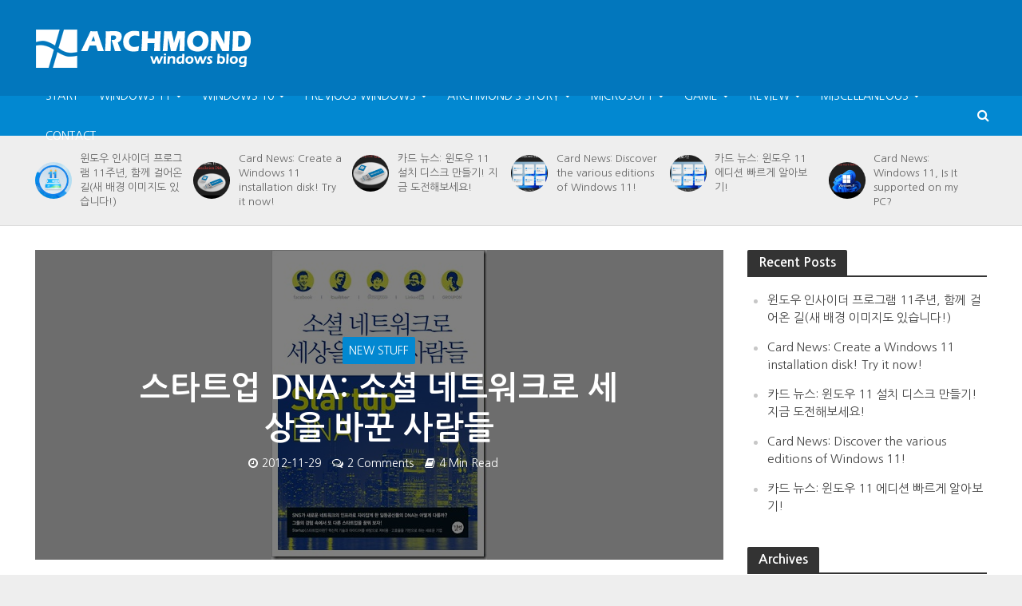

--- FILE ---
content_type: text/html; charset=UTF-8
request_url: https://archmond.win/archives/16881
body_size: 90856
content:
<!DOCTYPE html>
<html lang="ko-KR">
<head>
<meta charset="UTF-8">
<meta name="viewport" content="width=device-width,initial-scale=1.0">
<link rel="pingback" href="https://archmond.win/xmlrpc.php">
<link rel="profile" href="https://gmpg.org/xfn/11" />
<title>스타트업 DNA: 소셜 네트워크로 세상을 바꾼 사람들 &#8211; archwin</title>
<meta name='robots' content='max-image-preview:large' />
<!-- Jetpack Site Verification Tags -->
<meta name="google-site-verification" content="N478KtXju2qBempKx7Sf2AKrHoYdbiJh9vja4xwIyaA" />
<meta name="msvalidate.01" content="1E110FBBF9715E206926BA4934E96263" />
<meta name="p:domain_verify" content="d77d4bb3923188935abed637c7f0a6af" />
<link rel='dns-prefetch' href='//secure.gravatar.com' />
<link rel='dns-prefetch' href='//www.googletagmanager.com' />
<link rel='dns-prefetch' href='//stats.wp.com' />
<link rel='dns-prefetch' href='//fonts.googleapis.com' />
<link rel='dns-prefetch' href='//v0.wordpress.com' />
<link rel='dns-prefetch' href='//pagead2.googlesyndication.com' />
<link rel='dns-prefetch' href='//fundingchoicesmessages.google.com' />
<link rel='preconnect' href='//c0.wp.com' />
<link rel="alternate" type="application/rss+xml" title="archwin &raquo; 피드" href="https://archmond.win/feed" />
<link rel="alternate" type="application/rss+xml" title="archwin &raquo; 댓글 피드" href="https://archmond.win/comments/feed" />
<link rel="alternate" type="application/rss+xml" title="archwin &raquo; 스타트업 DNA: 소셜 네트워크로 세상을 바꾼 사람들 댓글 피드" href="https://archmond.win/archives/16881/feed" />
<link rel="alternate" title="oEmbed (JSON)" type="application/json+oembed" href="https://archmond.win/wp-json/oembed/1.0/embed?url=https%3A%2F%2Farchmond.win%2Farchives%2F16881" />
<link rel="alternate" title="oEmbed (XML)" type="text/xml+oembed" href="https://archmond.win/wp-json/oembed/1.0/embed?url=https%3A%2F%2Farchmond.win%2Farchives%2F16881&#038;format=xml" />
<style id='wp-img-auto-sizes-contain-inline-css' type='text/css'>
img:is([sizes=auto i],[sizes^="auto," i]){contain-intrinsic-size:3000px 1500px}
/*# sourceURL=wp-img-auto-sizes-contain-inline-css */
</style>
<style id='wp-emoji-styles-inline-css' type='text/css'>

	img.wp-smiley, img.emoji {
		display: inline !important;
		border: none !important;
		box-shadow: none !important;
		height: 1em !important;
		width: 1em !important;
		margin: 0 0.07em !important;
		vertical-align: -0.1em !important;
		background: none !important;
		padding: 0 !important;
	}
/*# sourceURL=wp-emoji-styles-inline-css */
</style>
<style id='wp-block-library-inline-css' type='text/css'>
:root{--wp-block-synced-color:#7a00df;--wp-block-synced-color--rgb:122,0,223;--wp-bound-block-color:var(--wp-block-synced-color);--wp-editor-canvas-background:#ddd;--wp-admin-theme-color:#007cba;--wp-admin-theme-color--rgb:0,124,186;--wp-admin-theme-color-darker-10:#006ba1;--wp-admin-theme-color-darker-10--rgb:0,107,160.5;--wp-admin-theme-color-darker-20:#005a87;--wp-admin-theme-color-darker-20--rgb:0,90,135;--wp-admin-border-width-focus:2px}@media (min-resolution:192dpi){:root{--wp-admin-border-width-focus:1.5px}}.wp-element-button{cursor:pointer}:root .has-very-light-gray-background-color{background-color:#eee}:root .has-very-dark-gray-background-color{background-color:#313131}:root .has-very-light-gray-color{color:#eee}:root .has-very-dark-gray-color{color:#313131}:root .has-vivid-green-cyan-to-vivid-cyan-blue-gradient-background{background:linear-gradient(135deg,#00d084,#0693e3)}:root .has-purple-crush-gradient-background{background:linear-gradient(135deg,#34e2e4,#4721fb 50%,#ab1dfe)}:root .has-hazy-dawn-gradient-background{background:linear-gradient(135deg,#faaca8,#dad0ec)}:root .has-subdued-olive-gradient-background{background:linear-gradient(135deg,#fafae1,#67a671)}:root .has-atomic-cream-gradient-background{background:linear-gradient(135deg,#fdd79a,#004a59)}:root .has-nightshade-gradient-background{background:linear-gradient(135deg,#330968,#31cdcf)}:root .has-midnight-gradient-background{background:linear-gradient(135deg,#020381,#2874fc)}:root{--wp--preset--font-size--normal:16px;--wp--preset--font-size--huge:42px}.has-regular-font-size{font-size:1em}.has-larger-font-size{font-size:2.625em}.has-normal-font-size{font-size:var(--wp--preset--font-size--normal)}.has-huge-font-size{font-size:var(--wp--preset--font-size--huge)}.has-text-align-center{text-align:center}.has-text-align-left{text-align:left}.has-text-align-right{text-align:right}.has-fit-text{white-space:nowrap!important}#end-resizable-editor-section{display:none}.aligncenter{clear:both}.items-justified-left{justify-content:flex-start}.items-justified-center{justify-content:center}.items-justified-right{justify-content:flex-end}.items-justified-space-between{justify-content:space-between}.screen-reader-text{border:0;clip-path:inset(50%);height:1px;margin:-1px;overflow:hidden;padding:0;position:absolute;width:1px;word-wrap:normal!important}.screen-reader-text:focus{background-color:#ddd;clip-path:none;color:#444;display:block;font-size:1em;height:auto;left:5px;line-height:normal;padding:15px 23px 14px;text-decoration:none;top:5px;width:auto;z-index:100000}html :where(.has-border-color){border-style:solid}html :where([style*=border-top-color]){border-top-style:solid}html :where([style*=border-right-color]){border-right-style:solid}html :where([style*=border-bottom-color]){border-bottom-style:solid}html :where([style*=border-left-color]){border-left-style:solid}html :where([style*=border-width]){border-style:solid}html :where([style*=border-top-width]){border-top-style:solid}html :where([style*=border-right-width]){border-right-style:solid}html :where([style*=border-bottom-width]){border-bottom-style:solid}html :where([style*=border-left-width]){border-left-style:solid}html :where(img[class*=wp-image-]){height:auto;max-width:100%}:where(figure){margin:0 0 1em}html :where(.is-position-sticky){--wp-admin--admin-bar--position-offset:var(--wp-admin--admin-bar--height,0px)}@media screen and (max-width:600px){html :where(.is-position-sticky){--wp-admin--admin-bar--position-offset:0px}}

/*# sourceURL=wp-block-library-inline-css */
</style><style id='global-styles-inline-css' type='text/css'>
:root{--wp--preset--aspect-ratio--square: 1;--wp--preset--aspect-ratio--4-3: 4/3;--wp--preset--aspect-ratio--3-4: 3/4;--wp--preset--aspect-ratio--3-2: 3/2;--wp--preset--aspect-ratio--2-3: 2/3;--wp--preset--aspect-ratio--16-9: 16/9;--wp--preset--aspect-ratio--9-16: 9/16;--wp--preset--color--black: #000000;--wp--preset--color--cyan-bluish-gray: #abb8c3;--wp--preset--color--white: #ffffff;--wp--preset--color--pale-pink: #f78da7;--wp--preset--color--vivid-red: #cf2e2e;--wp--preset--color--luminous-vivid-orange: #ff6900;--wp--preset--color--luminous-vivid-amber: #fcb900;--wp--preset--color--light-green-cyan: #7bdcb5;--wp--preset--color--vivid-green-cyan: #00d084;--wp--preset--color--pale-cyan-blue: #8ed1fc;--wp--preset--color--vivid-cyan-blue: #0693e3;--wp--preset--color--vivid-purple: #9b51e0;--wp--preset--color--herald-acc: #0288d1;--wp--preset--color--herald-meta: #999999;--wp--preset--color--herald-txt: #444444;--wp--preset--color--herald-bg: #ffffff;--wp--preset--gradient--vivid-cyan-blue-to-vivid-purple: linear-gradient(135deg,rgb(6,147,227) 0%,rgb(155,81,224) 100%);--wp--preset--gradient--light-green-cyan-to-vivid-green-cyan: linear-gradient(135deg,rgb(122,220,180) 0%,rgb(0,208,130) 100%);--wp--preset--gradient--luminous-vivid-amber-to-luminous-vivid-orange: linear-gradient(135deg,rgb(252,185,0) 0%,rgb(255,105,0) 100%);--wp--preset--gradient--luminous-vivid-orange-to-vivid-red: linear-gradient(135deg,rgb(255,105,0) 0%,rgb(207,46,46) 100%);--wp--preset--gradient--very-light-gray-to-cyan-bluish-gray: linear-gradient(135deg,rgb(238,238,238) 0%,rgb(169,184,195) 100%);--wp--preset--gradient--cool-to-warm-spectrum: linear-gradient(135deg,rgb(74,234,220) 0%,rgb(151,120,209) 20%,rgb(207,42,186) 40%,rgb(238,44,130) 60%,rgb(251,105,98) 80%,rgb(254,248,76) 100%);--wp--preset--gradient--blush-light-purple: linear-gradient(135deg,rgb(255,206,236) 0%,rgb(152,150,240) 100%);--wp--preset--gradient--blush-bordeaux: linear-gradient(135deg,rgb(254,205,165) 0%,rgb(254,45,45) 50%,rgb(107,0,62) 100%);--wp--preset--gradient--luminous-dusk: linear-gradient(135deg,rgb(255,203,112) 0%,rgb(199,81,192) 50%,rgb(65,88,208) 100%);--wp--preset--gradient--pale-ocean: linear-gradient(135deg,rgb(255,245,203) 0%,rgb(182,227,212) 50%,rgb(51,167,181) 100%);--wp--preset--gradient--electric-grass: linear-gradient(135deg,rgb(202,248,128) 0%,rgb(113,206,126) 100%);--wp--preset--gradient--midnight: linear-gradient(135deg,rgb(2,3,129) 0%,rgb(40,116,252) 100%);--wp--preset--font-size--small: 12.8px;--wp--preset--font-size--medium: 20px;--wp--preset--font-size--large: 22.4px;--wp--preset--font-size--x-large: 42px;--wp--preset--font-size--normal: 16px;--wp--preset--font-size--huge: 28.8px;--wp--preset--spacing--20: 0.44rem;--wp--preset--spacing--30: 0.67rem;--wp--preset--spacing--40: 1rem;--wp--preset--spacing--50: 1.5rem;--wp--preset--spacing--60: 2.25rem;--wp--preset--spacing--70: 3.38rem;--wp--preset--spacing--80: 5.06rem;--wp--preset--shadow--natural: 6px 6px 9px rgba(0, 0, 0, 0.2);--wp--preset--shadow--deep: 12px 12px 50px rgba(0, 0, 0, 0.4);--wp--preset--shadow--sharp: 6px 6px 0px rgba(0, 0, 0, 0.2);--wp--preset--shadow--outlined: 6px 6px 0px -3px rgb(255, 255, 255), 6px 6px rgb(0, 0, 0);--wp--preset--shadow--crisp: 6px 6px 0px rgb(0, 0, 0);}:where(.is-layout-flex){gap: 0.5em;}:where(.is-layout-grid){gap: 0.5em;}body .is-layout-flex{display: flex;}.is-layout-flex{flex-wrap: wrap;align-items: center;}.is-layout-flex > :is(*, div){margin: 0;}body .is-layout-grid{display: grid;}.is-layout-grid > :is(*, div){margin: 0;}:where(.wp-block-columns.is-layout-flex){gap: 2em;}:where(.wp-block-columns.is-layout-grid){gap: 2em;}:where(.wp-block-post-template.is-layout-flex){gap: 1.25em;}:where(.wp-block-post-template.is-layout-grid){gap: 1.25em;}.has-black-color{color: var(--wp--preset--color--black) !important;}.has-cyan-bluish-gray-color{color: var(--wp--preset--color--cyan-bluish-gray) !important;}.has-white-color{color: var(--wp--preset--color--white) !important;}.has-pale-pink-color{color: var(--wp--preset--color--pale-pink) !important;}.has-vivid-red-color{color: var(--wp--preset--color--vivid-red) !important;}.has-luminous-vivid-orange-color{color: var(--wp--preset--color--luminous-vivid-orange) !important;}.has-luminous-vivid-amber-color{color: var(--wp--preset--color--luminous-vivid-amber) !important;}.has-light-green-cyan-color{color: var(--wp--preset--color--light-green-cyan) !important;}.has-vivid-green-cyan-color{color: var(--wp--preset--color--vivid-green-cyan) !important;}.has-pale-cyan-blue-color{color: var(--wp--preset--color--pale-cyan-blue) !important;}.has-vivid-cyan-blue-color{color: var(--wp--preset--color--vivid-cyan-blue) !important;}.has-vivid-purple-color{color: var(--wp--preset--color--vivid-purple) !important;}.has-black-background-color{background-color: var(--wp--preset--color--black) !important;}.has-cyan-bluish-gray-background-color{background-color: var(--wp--preset--color--cyan-bluish-gray) !important;}.has-white-background-color{background-color: var(--wp--preset--color--white) !important;}.has-pale-pink-background-color{background-color: var(--wp--preset--color--pale-pink) !important;}.has-vivid-red-background-color{background-color: var(--wp--preset--color--vivid-red) !important;}.has-luminous-vivid-orange-background-color{background-color: var(--wp--preset--color--luminous-vivid-orange) !important;}.has-luminous-vivid-amber-background-color{background-color: var(--wp--preset--color--luminous-vivid-amber) !important;}.has-light-green-cyan-background-color{background-color: var(--wp--preset--color--light-green-cyan) !important;}.has-vivid-green-cyan-background-color{background-color: var(--wp--preset--color--vivid-green-cyan) !important;}.has-pale-cyan-blue-background-color{background-color: var(--wp--preset--color--pale-cyan-blue) !important;}.has-vivid-cyan-blue-background-color{background-color: var(--wp--preset--color--vivid-cyan-blue) !important;}.has-vivid-purple-background-color{background-color: var(--wp--preset--color--vivid-purple) !important;}.has-black-border-color{border-color: var(--wp--preset--color--black) !important;}.has-cyan-bluish-gray-border-color{border-color: var(--wp--preset--color--cyan-bluish-gray) !important;}.has-white-border-color{border-color: var(--wp--preset--color--white) !important;}.has-pale-pink-border-color{border-color: var(--wp--preset--color--pale-pink) !important;}.has-vivid-red-border-color{border-color: var(--wp--preset--color--vivid-red) !important;}.has-luminous-vivid-orange-border-color{border-color: var(--wp--preset--color--luminous-vivid-orange) !important;}.has-luminous-vivid-amber-border-color{border-color: var(--wp--preset--color--luminous-vivid-amber) !important;}.has-light-green-cyan-border-color{border-color: var(--wp--preset--color--light-green-cyan) !important;}.has-vivid-green-cyan-border-color{border-color: var(--wp--preset--color--vivid-green-cyan) !important;}.has-pale-cyan-blue-border-color{border-color: var(--wp--preset--color--pale-cyan-blue) !important;}.has-vivid-cyan-blue-border-color{border-color: var(--wp--preset--color--vivid-cyan-blue) !important;}.has-vivid-purple-border-color{border-color: var(--wp--preset--color--vivid-purple) !important;}.has-vivid-cyan-blue-to-vivid-purple-gradient-background{background: var(--wp--preset--gradient--vivid-cyan-blue-to-vivid-purple) !important;}.has-light-green-cyan-to-vivid-green-cyan-gradient-background{background: var(--wp--preset--gradient--light-green-cyan-to-vivid-green-cyan) !important;}.has-luminous-vivid-amber-to-luminous-vivid-orange-gradient-background{background: var(--wp--preset--gradient--luminous-vivid-amber-to-luminous-vivid-orange) !important;}.has-luminous-vivid-orange-to-vivid-red-gradient-background{background: var(--wp--preset--gradient--luminous-vivid-orange-to-vivid-red) !important;}.has-very-light-gray-to-cyan-bluish-gray-gradient-background{background: var(--wp--preset--gradient--very-light-gray-to-cyan-bluish-gray) !important;}.has-cool-to-warm-spectrum-gradient-background{background: var(--wp--preset--gradient--cool-to-warm-spectrum) !important;}.has-blush-light-purple-gradient-background{background: var(--wp--preset--gradient--blush-light-purple) !important;}.has-blush-bordeaux-gradient-background{background: var(--wp--preset--gradient--blush-bordeaux) !important;}.has-luminous-dusk-gradient-background{background: var(--wp--preset--gradient--luminous-dusk) !important;}.has-pale-ocean-gradient-background{background: var(--wp--preset--gradient--pale-ocean) !important;}.has-electric-grass-gradient-background{background: var(--wp--preset--gradient--electric-grass) !important;}.has-midnight-gradient-background{background: var(--wp--preset--gradient--midnight) !important;}.has-small-font-size{font-size: var(--wp--preset--font-size--small) !important;}.has-medium-font-size{font-size: var(--wp--preset--font-size--medium) !important;}.has-large-font-size{font-size: var(--wp--preset--font-size--large) !important;}.has-x-large-font-size{font-size: var(--wp--preset--font-size--x-large) !important;}
/*# sourceURL=global-styles-inline-css */
</style>

<style id='classic-theme-styles-inline-css' type='text/css'>
/*! This file is auto-generated */
.wp-block-button__link{color:#fff;background-color:#32373c;border-radius:9999px;box-shadow:none;text-decoration:none;padding:calc(.667em + 2px) calc(1.333em + 2px);font-size:1.125em}.wp-block-file__button{background:#32373c;color:#fff;text-decoration:none}
/*# sourceURL=/wp-includes/css/classic-themes.min.css */
</style>
<link rel='stylesheet' id='herald-fonts-css' href='https://fonts.googleapis.com/css?family=Nanum+Gothic%3A400%2C700&#038;subset=latin&#038;ver=2.6.2' type='text/css' media='all' />
<link rel='stylesheet' id='herald-main-css' href='https://archmond.win/wp-content/themes/herald/assets/css/min.css?ver=2.6.2' type='text/css' media='all' />
<style id='herald-main-inline-css' type='text/css'>
h1, .h1, .herald-no-sid .herald-posts .h2{ font-size: 4.0rem; }h2, .h2, .herald-no-sid .herald-posts .h3{ font-size: 3.3rem; }h3, .h3, .herald-no-sid .herald-posts .h4 { font-size: 2.8rem; }h4, .h4, .herald-no-sid .herald-posts .h5 { font-size: 2.3rem; }h5, .h5, .herald-no-sid .herald-posts .h6 { font-size: 1.9rem; }h6, .h6, .herald-no-sid .herald-posts .h7 { font-size: 1.6rem; }.h7 {font-size: 1.4rem;}.herald-entry-content, .herald-sidebar{font-size: 1.6rem;}.entry-content .entry-headline{font-size: 1.9rem;}body{font-size: 1.6rem;}.widget{font-size: 1.5rem;}.herald-menu{font-size: 1.4rem;}.herald-mod-title .herald-mod-h, .herald-sidebar .widget-title{font-size: 1.6rem;}.entry-meta .meta-item, .entry-meta a, .entry-meta span{font-size: 1.4rem;}.entry-meta.meta-small .meta-item, .entry-meta.meta-small a, .entry-meta.meta-small span{font-size: 1.3rem;}.herald-site-header .header-top,.header-top .herald-in-popup,.header-top .herald-menu ul {background: #111111;color: #aaaaaa;}.header-top a {color: #aaaaaa;}.header-top a:hover,.header-top .herald-menu li:hover > a{color: #ffffff;}.header-top .herald-menu-popup:hover > span,.header-top .herald-menu-popup-search span:hover,.header-top .herald-menu-popup-search.herald-search-active{color: #ffffff;}#wp-calendar tbody td a{background: #0288d1;color:#FFF;}.header-top .herald-login #loginform label,.header-top .herald-login p,.header-top a.btn-logout {color: #ffffff;}.header-top .herald-login #loginform input {color: #111111;}.header-top .herald-login .herald-registration-link:after {background: rgba(255,255,255,0.25);}.header-top .herald-login #loginform input[type=submit],.header-top .herald-in-popup .btn-logout {background-color: #ffffff;color: #111111;}.header-top a.btn-logout:hover{color: #111111;}.header-middle{background-color: #0277bd;color: #ffffff;}.header-middle a{color: #ffffff;}.header-middle.herald-header-wraper,.header-middle .col-lg-12{height: 120px;}.header-middle .site-title img{max-height: 120px;}.header-middle .sub-menu{background-color: #ffffff;}.header-middle .sub-menu a,.header-middle .herald-search-submit:hover,.header-middle li.herald-mega-menu .col-lg-3 a:hover,.header-middle li.herald-mega-menu .col-lg-3 a:hover:after{color: #111111;}.header-middle .herald-menu li:hover > a,.header-middle .herald-menu-popup-search:hover > span,.header-middle .herald-cart-icon:hover > a{color: #111111;background-color: #ffffff;}.header-middle .current-menu-parent a,.header-middle .current-menu-ancestor a,.header-middle .current_page_item > a,.header-middle .current-menu-item > a{background-color: rgba(255,255,255,0.2); }.header-middle .sub-menu > li > a,.header-middle .herald-search-submit,.header-middle li.herald-mega-menu .col-lg-3 a{color: rgba(17,17,17,0.7); }.header-middle .sub-menu > li:hover > a{color: #111111; }.header-middle .herald-in-popup{background-color: #ffffff;}.header-middle .herald-menu-popup a{color: #111111;}.header-middle .herald-in-popup{background-color: #ffffff;}.header-middle .herald-search-input{color: #111111;}.header-middle .herald-menu-popup a{color: #111111;}.header-middle .herald-menu-popup > span,.header-middle .herald-search-active > span{color: #ffffff;}.header-middle .herald-menu-popup:hover > span,.header-middle .herald-search-active > span{background-color: #ffffff;color: #111111;}.header-middle .herald-login #loginform label,.header-middle .herald-login #loginform input,.header-middle .herald-login p,.header-middle a.btn-logout,.header-middle .herald-login .herald-registration-link:hover,.header-middle .herald-login .herald-lost-password-link:hover {color: #111111;}.header-middle .herald-login .herald-registration-link:after {background: rgba(17,17,17,0.15);}.header-middle .herald-login a,.header-middle .herald-username a {color: #111111;}.header-middle .herald-login a:hover,.header-middle .herald-login .herald-registration-link,.header-middle .herald-login .herald-lost-password-link {color: #0277bd;}.header-middle .herald-login #loginform input[type=submit],.header-middle .herald-in-popup .btn-logout {background-color: #0277bd;color: #ffffff;}.header-middle a.btn-logout:hover{color: #ffffff;}.header-bottom{background: #0288d1;color: #ffffff;}.header-bottom a,.header-bottom .herald-site-header .herald-search-submit{color: #ffffff;}.header-bottom a:hover{color: #424242;}.header-bottom a:hover,.header-bottom .herald-menu li:hover > a,.header-bottom li.herald-mega-menu .col-lg-3 a:hover:after{color: #424242;}.header-bottom .herald-menu li:hover > a,.header-bottom .herald-menu-popup-search:hover > span,.header-bottom .herald-cart-icon:hover > a {color: #424242;background-color: #ffffff;}.header-bottom .current-menu-parent a,.header-bottom .current-menu-ancestor a,.header-bottom .current_page_item > a,.header-bottom .current-menu-item > a {background-color: rgba(255,255,255,0.2); }.header-bottom .sub-menu{background-color: #ffffff;}.header-bottom .herald-menu li.herald-mega-menu .col-lg-3 a,.header-bottom .sub-menu > li > a,.header-bottom .herald-search-submit{color: rgba(66,66,66,0.7); }.header-bottom .herald-menu li.herald-mega-menu .col-lg-3 a:hover,.header-bottom .sub-menu > li:hover > a{color: #424242; }.header-bottom .sub-menu > li > a,.header-bottom .herald-search-submit{color: rgba(66,66,66,0.7); }.header-bottom .sub-menu > li:hover > a{color: #424242; }.header-bottom .herald-in-popup {background-color: #ffffff;}.header-bottom .herald-menu-popup a {color: #424242;}.header-bottom .herald-in-popup,.header-bottom .herald-search-input {background-color: #ffffff;}.header-bottom .herald-menu-popup a,.header-bottom .herald-search-input{color: #424242;}.header-bottom .herald-menu-popup > span,.header-bottom .herald-search-active > span{color: #ffffff;}.header-bottom .herald-menu-popup:hover > span,.header-bottom .herald-search-active > span{background-color: #ffffff;color: #424242;}.header-bottom .herald-login #loginform label,.header-bottom .herald-login #loginform input,.header-bottom .herald-login p,.header-bottom a.btn-logout,.header-bottom .herald-login .herald-registration-link:hover,.header-bottom .herald-login .herald-lost-password-link:hover,.herald-responsive-header .herald-login #loginform label,.herald-responsive-header .herald-login #loginform input,.herald-responsive-header .herald-login p,.herald-responsive-header a.btn-logout,.herald-responsive-header .herald-login .herald-registration-link:hover,.herald-responsive-header .herald-login .herald-lost-password-link:hover {color: #424242;}.header-bottom .herald-login .herald-registration-link:after,.herald-responsive-header .herald-login .herald-registration-link:after {background: rgba(66,66,66,0.15);}.header-bottom .herald-login a,.herald-responsive-header .herald-login a {color: #424242;}.header-bottom .herald-login a:hover,.header-bottom .herald-login .herald-registration-link,.header-bottom .herald-login .herald-lost-password-link,.herald-responsive-header .herald-login a:hover,.herald-responsive-header .herald-login .herald-registration-link,.herald-responsive-header .herald-login .herald-lost-password-link {color: #0288d1;}.header-bottom .herald-login #loginform input[type=submit],.herald-responsive-header .herald-login #loginform input[type=submit],.header-bottom .herald-in-popup .btn-logout,.herald-responsive-header .herald-in-popup .btn-logout {background-color: #0288d1;color: #ffffff;}.header-bottom a.btn-logout:hover,.herald-responsive-header a.btn-logout:hover {color: #ffffff;}.herald-header-sticky{background: #0288d1;color: #ffffff;}.herald-header-sticky a{color: #ffffff;}.herald-header-sticky .herald-menu li:hover > a{color: #444444;background-color: #ffffff;}.herald-header-sticky .sub-menu{background-color: #ffffff;}.herald-header-sticky .sub-menu a{color: #444444;}.herald-header-sticky .sub-menu > li:hover > a{color: #0288d1;}.herald-header-sticky .herald-in-popup,.herald-header-sticky .herald-search-input {background-color: #ffffff;}.herald-header-sticky .herald-menu-popup a{color: #444444;}.herald-header-sticky .herald-menu-popup > span,.herald-header-sticky .herald-search-active > span{color: #ffffff;}.herald-header-sticky .herald-menu-popup:hover > span,.herald-header-sticky .herald-search-active > span{background-color: #ffffff;color: #444444;}.herald-header-sticky .herald-search-input,.herald-header-sticky .herald-search-submit{color: #444444;}.herald-header-sticky .herald-menu li:hover > a,.herald-header-sticky .herald-menu-popup-search:hover > span,.herald-header-sticky .herald-cart-icon:hover a {color: #444444;background-color: #ffffff;}.herald-header-sticky .herald-login #loginform label,.herald-header-sticky .herald-login #loginform input,.herald-header-sticky .herald-login p,.herald-header-sticky a.btn-logout,.herald-header-sticky .herald-login .herald-registration-link:hover,.herald-header-sticky .herald-login .herald-lost-password-link:hover {color: #444444;}.herald-header-sticky .herald-login .herald-registration-link:after {background: rgba(68,68,68,0.15);}.herald-header-sticky .herald-login a {color: #444444;}.herald-header-sticky .herald-login a:hover,.herald-header-sticky .herald-login .herald-registration-link,.herald-header-sticky .herald-login .herald-lost-password-link {color: #0288d1;}.herald-header-sticky .herald-login #loginform input[type=submit],.herald-header-sticky .herald-in-popup .btn-logout {background-color: #0288d1;color: #ffffff;}.herald-header-sticky a.btn-logout:hover{color: #ffffff;}.header-trending{background: #eeeeee;color: #666666;}.header-trending a{color: #666666;}.header-trending a:hover{color: #111111;}.herald-site-content { margin-top: 1px; }body {background-color:#eeeeee;color: #444444;font-family: 'Nanum Gothic';font-weight: 400;}.herald-site-content{background-color:#ffffff; box-shadow: 0 0 0 1px rgba(68,68,68,0.1);}h1, h2, h3, h4, h5, h6,.h1, .h2, .h3, .h4, .h5, .h6, .h7,.wp-block-cover .wp-block-cover-image-text, .wp-block-cover .wp-block-cover-text, .wp-block-cover h2, .wp-block-cover-image .wp-block-cover-image-text, .wp-block-cover-image .wp-block-cover-text, .wp-block-cover-image h2{font-family: 'Nanum Gothic';font-weight: 700;}.header-middle .herald-menu,.header-bottom .herald-menu,.herald-header-sticky .herald-menu,.herald-mobile-nav{font-family: 'Nanum Gothic';font-weight: ;}.herald-menu li.herald-mega-menu .herald-ovrld .meta-category a{font-family: 'Nanum Gothic';font-weight: 400;}.herald-entry-content blockquote p{color: #0288d1;}pre {background: rgba(68,68,68,0.06);border: 1px solid rgba(68,68,68,0.2);}thead {background: rgba(68,68,68,0.06);}a,.entry-title a:hover,.herald-menu .sub-menu li .meta-category a{color: #0288d1;}.entry-meta-wrapper .entry-meta span:before,.entry-meta-wrapper .entry-meta a:before,.entry-meta-wrapper .entry-meta .meta-item:before,.entry-meta-wrapper .entry-meta div,li.herald-mega-menu .sub-menu .entry-title a,.entry-meta-wrapper .herald-author-twitter{color: #444444;}.herald-mod-title h1,.herald-mod-title h2,.herald-mod-title h4{color: #ffffff;}.herald-mod-head:after,.herald-mod-title .herald-color,.widget-title:after,.widget-title span{color: #ffffff;background-color: #333333;}.herald-mod-title .herald-color a{color: #ffffff;}.herald-ovrld .meta-category a,.herald-fa-wrapper .meta-category a{background-color: #0288d1;}.meta-tags a,.widget_tag_cloud a,.herald-share-meta:after,.wp-block-tag-cloud a{background: rgba(51,51,51,0.1);}h1, h2, h3, h4, h5, h6,.entry-title a {color: #333333;}.herald-pagination .page-numbers,.herald-mod-subnav a,.herald-mod-actions a,.herald-slider-controls div,.meta-tags a,.widget.widget_tag_cloud a,.herald-sidebar .mks_autor_link_wrap a,.herald-sidebar .meks-instagram-follow-link a,.mks_themeforest_widget .mks_read_more a,.herald-read-more,.wp-block-tag-cloud a{color: #444444;}.widget.widget_tag_cloud a:hover,.entry-content .meta-tags a:hover,.wp-block-tag-cloud a:hover{background-color: #0288d1;color: #FFF;}.herald-pagination .prev.page-numbers,.herald-pagination .next.page-numbers,.herald-pagination .prev.page-numbers:hover,.herald-pagination .next.page-numbers:hover,.herald-pagination .page-numbers.current,.herald-pagination .page-numbers.current:hover,.herald-next a,.herald-pagination .herald-next a:hover,.herald-prev a,.herald-pagination .herald-prev a:hover,.herald-load-more a,.herald-load-more a:hover,.entry-content .herald-search-submit,.herald-mod-desc .herald-search-submit,.wpcf7-submit,body div.wpforms-container-full .wpforms-form input[type=submit], body div.wpforms-container-full .wpforms-form button[type=submit], body div.wpforms-container-full .wpforms-form .wpforms-page-button {background-color:#0288d1;color: #FFF;}.herald-pagination .page-numbers:hover{background-color: rgba(68,68,68,0.1);}.widget a,.recentcomments a,.widget a:hover,.herald-sticky-next a:hover,.herald-sticky-prev a:hover,.herald-mod-subnav a:hover,.herald-mod-actions a:hover,.herald-slider-controls div:hover,.meta-tags a:hover,.widget_tag_cloud a:hover,.mks_autor_link_wrap a:hover,.meks-instagram-follow-link a:hover,.mks_themeforest_widget .mks_read_more a:hover,.herald-read-more:hover,.widget .entry-title a:hover,li.herald-mega-menu .sub-menu .entry-title a:hover,.entry-meta-wrapper .meta-item:hover a,.entry-meta-wrapper .meta-item:hover a:before,.entry-meta-wrapper .herald-share:hover > span,.entry-meta-wrapper .herald-author-name:hover,.entry-meta-wrapper .herald-author-twitter:hover,.entry-meta-wrapper .herald-author-twitter:hover:before{color:#0288d1;}.widget ul li a,.widget .entry-title a,.herald-author-name,.entry-meta-wrapper .meta-item,.entry-meta-wrapper .meta-item span,.entry-meta-wrapper .meta-item a,.herald-mod-actions a{color: #444444;}.widget li:before{background: rgba(68,68,68,0.3);}.widget_categories .count{background: #0288d1;color: #FFF;}input[type="submit"],button[type="submit"],body div.wpforms-container-full .wpforms-form input[type=submit]:hover, body div.wpforms-container-full .wpforms-form button[type=submit]:hover, body div.wpforms-container-full .wpforms-form .wpforms-page-button:hover,.spinner > div{background-color: #0288d1;}.herald-mod-actions a:hover,.comment-body .edit-link a,.herald-breadcrumbs a:hover{color:#0288d1;}.herald-header-wraper .herald-soc-nav a:hover,.meta-tags span,li.herald-mega-menu .herald-ovrld .entry-title a,li.herald-mega-menu .herald-ovrld .entry-title a:hover,.herald-ovrld .entry-meta .herald-reviews i:before{color: #FFF;}.entry-meta .meta-item, .entry-meta span, .entry-meta a,.meta-category span,.post-date,.recentcomments,.rss-date,.comment-metadata a,.entry-meta a:hover,.herald-menu li.herald-mega-menu .col-lg-3 a:after,.herald-breadcrumbs,.herald-breadcrumbs a,.entry-meta .herald-reviews i:before{color: #999999;}.herald-lay-a .herald-lay-over{background: #ffffff;}.herald-pagination a:hover,input[type="submit"]:hover,button[type="submit"]:hover,.entry-content .herald-search-submit:hover,.wpcf7-submit:hover,.herald-fa-wrapper .meta-category a:hover,.herald-ovrld .meta-category a:hover,.herald-mod-desc .herald-search-submit:hover,.herald-single-sticky .herald-share .meks_ess a:hover,body div.wpforms-container-full .wpforms-form input[type=submit]:hover, body div.wpforms-container-full .wpforms-form button[type=submit]:hover, body div.wpforms-container-full .wpforms-form .wpforms-page-button:hover{cursor: pointer;text-decoration: none;background-image: -moz-linear-gradient(left,rgba(0,0,0,0.1) 0%,rgba(0,0,0,0.1) 100%);background-image: -webkit-gradient(linear,left top,right top,color-stop(0%,rgba(0,0,0,0.1)),color-stop(100%,rgba(0,0,0,0.1)));background-image: -webkit-linear-gradient(left,rgba(0,0,0,0.1) 0%,rgba(0,0,0,0.1) 100%);background-image: -o-linear-gradient(left,rgba(0,0,0,0.1) 0%,rgba(0,0,0,0.1) 100%);background-image: -ms-linear-gradient(left,rgba(0,0,0,0.1) 0%,rgba(0,0,0,0.1) 100%);background-image: linear-gradient(to right,rgba(0,0,0,0.1) 0%,rgba(0,0,0,0.1) 100%);}.herald-sticky-next a,.herald-sticky-prev a{color: #444444;}.herald-sticky-prev a:before,.herald-sticky-next a:before,.herald-comment-action,.meta-tags span,.herald-entry-content .herald-link-pages a{background: #444444;}.herald-sticky-prev a:hover:before,.herald-sticky-next a:hover:before,.herald-comment-action:hover,div.mejs-controls .mejs-time-rail .mejs-time-current,.herald-entry-content .herald-link-pages a:hover{background: #0288d1;} .herald-site-footer{background: #222222;color: #dddddd;}.herald-site-footer .widget-title span{color: #dddddd;background: transparent;}.herald-site-footer .widget-title:before{background:#dddddd;}.herald-site-footer .widget-title:after,.herald-site-footer .widget_tag_cloud a{background: rgba(221,221,221,0.1);}.herald-site-footer .widget li:before{background: rgba(221,221,221,0.3);}.herald-site-footer a,.herald-site-footer .widget a:hover,.herald-site-footer .widget .meta-category a,.herald-site-footer .herald-slider-controls .owl-prev:hover,.herald-site-footer .herald-slider-controls .owl-next:hover,.herald-site-footer .herald-slider-controls .herald-mod-actions:hover{color: #0288d1;}.herald-site-footer .widget a,.herald-site-footer .mks_author_widget h3{color: #dddddd;}.herald-site-footer .entry-meta .meta-item, .herald-site-footer .entry-meta span, .herald-site-footer .entry-meta a, .herald-site-footer .meta-category span, .herald-site-footer .post-date, .herald-site-footer .recentcomments, .herald-site-footer .rss-date, .herald-site-footer .comment-metadata a{color: #aaaaaa;}.herald-site-footer .mks_author_widget .mks_autor_link_wrap a, .herald-site-footer.mks_read_more a, .herald-site-footer .herald-read-more,.herald-site-footer .herald-slider-controls .owl-prev, .herald-site-footer .herald-slider-controls .owl-next, .herald-site-footer .herald-mod-wrap .herald-mod-actions a{border-color: rgba(221,221,221,0.2);}.herald-site-footer .mks_author_widget .mks_autor_link_wrap a:hover, .herald-site-footer.mks_read_more a:hover, .herald-site-footer .herald-read-more:hover,.herald-site-footer .herald-slider-controls .owl-prev:hover, .herald-site-footer .herald-slider-controls .owl-next:hover, .herald-site-footer .herald-mod-wrap .herald-mod-actions a:hover{border-color: rgba(2,136,209,0.5);}.herald-site-footer .widget_search .herald-search-input{color: #222222;}.herald-site-footer .widget_tag_cloud a:hover{background:#0288d1;color:#FFF;}.footer-bottom a{color:#dddddd;}.footer-bottom a:hover,.footer-bottom .herald-copyright a{color:#0288d1;}.footer-bottom .herald-menu li:hover > a{color: #0288d1;}.footer-bottom .sub-menu{background-color: rgba(0,0,0,0.5);} .herald-pagination{border-top: 1px solid rgba(51,51,51,0.1);}.entry-content a:hover,.comment-respond a:hover,.comment-reply-link:hover{border-bottom: 2px solid #0288d1;}.footer-bottom .herald-copyright a:hover{border-bottom: 2px solid #0288d1;}.herald-slider-controls .owl-prev,.herald-slider-controls .owl-next,.herald-mod-wrap .herald-mod-actions a{border: 1px solid rgba(68,68,68,0.2);}.herald-slider-controls .owl-prev:hover,.herald-slider-controls .owl-next:hover,.herald-mod-wrap .herald-mod-actions a:hover,.herald-author .herald-socials-actions .herald-mod-actions a:hover {border-color: rgba(2,136,209,0.5);}#wp-calendar thead th,#wp-calendar tbody td,#wp-calendar tbody td:last-child{border: 1px solid rgba(68,68,68,0.1);}.herald-link-pages{border-bottom: 1px solid rgba(68,68,68,0.1);}.herald-lay-h:after,.herald-site-content .herald-related .herald-lay-h:after,.herald-lay-e:after,.herald-site-content .herald-related .herald-lay-e:after,.herald-lay-j:after,.herald-site-content .herald-related .herald-lay-j:after,.herald-lay-l:after,.herald-site-content .herald-related .herald-lay-l:after {background-color: rgba(68,68,68,0.1);}.wp-block-button__link,.wp-block-search__button{background: #0288d1;}.wp-block-search__button{color: #ffffff;}input[type="text"],input[type="search"],input[type="email"], input[type="url"], input[type="tel"], input[type="number"], input[type="date"], input[type="password"], select, textarea,.herald-single-sticky,td,th,table,.mks_author_widget .mks_autor_link_wrap a,.widget .meks-instagram-follow-link a,.mks_read_more a,.herald-read-more{border-color: rgba(68,68,68,0.2);}.entry-content .herald-search-input,.herald-fake-button,input[type="text"]:focus, input[type="email"]:focus, input[type="url"]:focus, input[type="tel"]:focus, input[type="number"]:focus, input[type="date"]:focus, input[type="password"]:focus, textarea:focus{border-color: rgba(68,68,68,0.3);}.mks_author_widget .mks_autor_link_wrap a:hover,.widget .meks-instagram-follow-link a:hover,.mks_read_more a:hover,.herald-read-more:hover{border-color: rgba(2,136,209,0.5);}.comment-form,.herald-gray-area,.entry-content .herald-search-form,.herald-mod-desc .herald-search-form{background-color: rgba(68,68,68,0.06);border: 1px solid rgba(68,68,68,0.15);}.herald-boxed .herald-breadcrumbs{background-color: rgba(68,68,68,0.06);}.herald-breadcrumbs{border-color: rgba(68,68,68,0.15);}.single .herald-entry-content .herald-da,.archive .herald-posts .herald-da{border-top: 1px solid rgba(68,68,68,0.15);}.archive .herald-posts .herald-da{border-bottom: 1px solid rgba(68,68,68,0.15);}li.comment .comment-body:after{background-color: rgba(68,68,68,0.06);}.herald-pf-invert .entry-title a:hover .herald-format-icon{background: #0288d1;}.herald-responsive-header,.herald-mobile-nav,.herald-responsive-header .herald-menu-popup-search .fa{color: #ffffff;background: #0288d1;}.herald-responsive-header a{color: #ffffff;}.herald-mobile-nav li a{color: #ffffff;}.herald-mobile-nav li a,.herald-mobile-nav .herald-mega-menu.herald-mega-menu-classic>.sub-menu>li>a{border-bottom: 1px solid rgba(255,255,255,0.15);}.herald-mobile-nav{border-right: 1px solid rgba(255,255,255,0.15);}.herald-mobile-nav li a:hover{color: #fff;background-color: #424242;}.herald-menu-toggler{color: #ffffff;border-color: rgba(255,255,255,0.15);}.herald-goto-top{color: #ffffff;background-color: #333333;}.herald-goto-top:hover{background-color: #0288d1;}.herald-responsive-header .herald-menu-popup > span,.herald-responsive-header .herald-search-active > span{color: #ffffff;}.herald-responsive-header .herald-menu-popup-search .herald-in-popup{background: #ffffff;}.herald-responsive-header .herald-search-input,.herald-responsive-header .herald-menu-popup-search .herald-search-submit{color: #444444;}.site-title a{text-transform: none;}.site-description{text-transform: none;}.main-navigation{text-transform: uppercase;}.entry-title{text-transform: none;}.meta-category a{text-transform: uppercase;}.herald-mod-title{text-transform: none;}.herald-sidebar .widget-title{text-transform: none;}.herald-site-footer .widget-title{text-transform: none;}.has-small-font-size{ font-size: 1.3rem;}.has-large-font-size{ font-size: 2.2rem;}.has-huge-font-size{ font-size: 2.9rem;}@media(min-width: 1025px){.has-small-font-size{ font-size: 1.3rem;}.has-normal-font-size{ font-size: 1.6rem;}.has-large-font-size{ font-size: 2.2rem;}.has-huge-font-size{ font-size: 2.9rem;}}.has-herald-acc-background-color{ background-color: #0288d1;}.has-herald-acc-color{ color: #0288d1;}.has-herald-meta-background-color{ background-color: #999999;}.has-herald-meta-color{ color: #999999;}.has-herald-txt-background-color{ background-color: #444444;}.has-herald-txt-color{ color: #444444;}.has-herald-bg-background-color{ background-color: #ffffff;}.has-herald-bg-color{ color: #ffffff;}.fa-post-thumbnail:before, .herald-ovrld .herald-post-thumbnail span:before, .herald-ovrld .herald-post-thumbnail a:before,.herald-ovrld:hover .herald-post-thumbnail-single span:before { opacity: 0.5; }.herald-fa-item:hover .fa-post-thumbnail:before, .herald-ovrld:hover .herald-post-thumbnail a:before, .herald-ovrld:hover .herald-post-thumbnail span:before{ opacity: 0.8; }@media only screen and (min-width: 1249px) {.herald-site-header .header-top,.header-middle,.header-bottom,.herald-header-sticky,.header-trending{ display:block !important;}.herald-responsive-header,.herald-mobile-nav{display:none !important;}.herald-mega-menu .sub-menu {display: block;}.header-mobile-da {display: none;}}
/*# sourceURL=herald-main-inline-css */
</style>
<link rel='stylesheet' id='jetpack-subscriptions-css' href='https://c0.wp.com/p/jetpack/15.4/_inc/build/subscriptions/subscriptions.min.css' type='text/css' media='all' />
<script type="text/javascript" src="https://c0.wp.com/c/6.9/wp-includes/js/jquery/jquery.min.js" id="jquery-core-js"></script>
<script type="text/javascript" src="https://c0.wp.com/c/6.9/wp-includes/js/jquery/jquery-migrate.min.js" id="jquery-migrate-js"></script>

<!-- Site Kit에서 추가한 Google 태그(gtag.js) 스니펫 -->
<!-- Site Kit에 의해 추가된 Google Analytics 스니펫 -->
<script type="text/javascript" src="https://www.googletagmanager.com/gtag/js?id=GT-MKPXC6K" id="google_gtagjs-js" async></script>
<script type="text/javascript" id="google_gtagjs-js-after">
/* <![CDATA[ */
window.dataLayer = window.dataLayer || [];function gtag(){dataLayer.push(arguments);}
gtag("set","linker",{"domains":["archmond.win"]});
gtag("js", new Date());
gtag("set", "developer_id.dZTNiMT", true);
gtag("config", "GT-MKPXC6K");
//# sourceURL=google_gtagjs-js-after
/* ]]> */
</script>
<link rel="https://api.w.org/" href="https://archmond.win/wp-json/" /><link rel="alternate" title="JSON" type="application/json" href="https://archmond.win/wp-json/wp/v2/posts/16881" /><link rel="EditURI" type="application/rsd+xml" title="RSD" href="https://archmond.win/xmlrpc.php?rsd" />
<meta name="generator" content="WordPress 6.9" />
<link rel="canonical" href="https://archmond.win/archives/16881" />
<link rel='shortlink' href='https://wp.me/p74Pf2-4oh' />
<meta name="generator" content="Site Kit by Google 1.170.0" /><meta name="generator" content="Redux 4.5.10" />	<style>img#wpstats{display:none}</style>
		
<!-- Site Kit에서 추가한 Google AdSense 메타 태그 -->
<meta name="google-adsense-platform-account" content="ca-host-pub-2644536267352236">
<meta name="google-adsense-platform-domain" content="sitekit.withgoogle.com">
<!-- Site Kit에서 추가한 Google AdSense 메타 태그 종료 -->
<style type="text/css">.recentcomments a{display:inline !important;padding:0 !important;margin:0 !important;}</style>
<!-- Site Kit에 의해 추가된 Google AdSense 스니펫 -->
<script type="text/javascript" async="async" src="https://pagead2.googlesyndication.com/pagead/js/adsbygoogle.js?client=ca-pub-3545027599217445&amp;host=ca-host-pub-2644536267352236" crossorigin="anonymous"></script>

<!-- Site Kit에 의해 추가된 Google AdSense 스니펫 종료 -->

<!-- Site Kit에서 Google AdSense 광고 차단 복구 스니펫 추가 -->
<script async src="https://fundingchoicesmessages.google.com/i/pub-3545027599217445?ers=1" nonce="Z7zC2yRiO7ek6ukveGkrIw"></script><script nonce="Z7zC2yRiO7ek6ukveGkrIw">(function() {function signalGooglefcPresent() {if (!window.frames['googlefcPresent']) {if (document.body) {const iframe = document.createElement('iframe'); iframe.style = 'width: 0; height: 0; border: none; z-index: -1000; left: -1000px; top: -1000px;'; iframe.style.display = 'none'; iframe.name = 'googlefcPresent'; document.body.appendChild(iframe);} else {setTimeout(signalGooglefcPresent, 0);}}}signalGooglefcPresent();})();</script>
<!-- Site Kit에서 추가한 Google AdSense 광고 차단 복구 스니펫 종료 -->

<!-- Site Kit에서 Google AdSense 광고 차단 복구 오류 보호 스니펫 추가 -->
<script>(function(){'use strict';function aa(a){var b=0;return function(){return b<a.length?{done:!1,value:a[b++]}:{done:!0}}}var ba="function"==typeof Object.defineProperties?Object.defineProperty:function(a,b,c){if(a==Array.prototype||a==Object.prototype)return a;a[b]=c.value;return a};
function ea(a){a=["object"==typeof globalThis&&globalThis,a,"object"==typeof window&&window,"object"==typeof self&&self,"object"==typeof global&&global];for(var b=0;b<a.length;++b){var c=a[b];if(c&&c.Math==Math)return c}throw Error("Cannot find global object");}var fa=ea(this);function ha(a,b){if(b)a:{var c=fa;a=a.split(".");for(var d=0;d<a.length-1;d++){var e=a[d];if(!(e in c))break a;c=c[e]}a=a[a.length-1];d=c[a];b=b(d);b!=d&&null!=b&&ba(c,a,{configurable:!0,writable:!0,value:b})}}
var ia="function"==typeof Object.create?Object.create:function(a){function b(){}b.prototype=a;return new b},l;if("function"==typeof Object.setPrototypeOf)l=Object.setPrototypeOf;else{var m;a:{var ja={a:!0},ka={};try{ka.__proto__=ja;m=ka.a;break a}catch(a){}m=!1}l=m?function(a,b){a.__proto__=b;if(a.__proto__!==b)throw new TypeError(a+" is not extensible");return a}:null}var la=l;
function n(a,b){a.prototype=ia(b.prototype);a.prototype.constructor=a;if(la)la(a,b);else for(var c in b)if("prototype"!=c)if(Object.defineProperties){var d=Object.getOwnPropertyDescriptor(b,c);d&&Object.defineProperty(a,c,d)}else a[c]=b[c];a.A=b.prototype}function ma(){for(var a=Number(this),b=[],c=a;c<arguments.length;c++)b[c-a]=arguments[c];return b}
var na="function"==typeof Object.assign?Object.assign:function(a,b){for(var c=1;c<arguments.length;c++){var d=arguments[c];if(d)for(var e in d)Object.prototype.hasOwnProperty.call(d,e)&&(a[e]=d[e])}return a};ha("Object.assign",function(a){return a||na});/*

 Copyright The Closure Library Authors.
 SPDX-License-Identifier: Apache-2.0
*/
var p=this||self;function q(a){return a};var t,u;a:{for(var oa=["CLOSURE_FLAGS"],v=p,x=0;x<oa.length;x++)if(v=v[oa[x]],null==v){u=null;break a}u=v}var pa=u&&u[610401301];t=null!=pa?pa:!1;var z,qa=p.navigator;z=qa?qa.userAgentData||null:null;function A(a){return t?z?z.brands.some(function(b){return(b=b.brand)&&-1!=b.indexOf(a)}):!1:!1}function B(a){var b;a:{if(b=p.navigator)if(b=b.userAgent)break a;b=""}return-1!=b.indexOf(a)};function C(){return t?!!z&&0<z.brands.length:!1}function D(){return C()?A("Chromium"):(B("Chrome")||B("CriOS"))&&!(C()?0:B("Edge"))||B("Silk")};var ra=C()?!1:B("Trident")||B("MSIE");!B("Android")||D();D();B("Safari")&&(D()||(C()?0:B("Coast"))||(C()?0:B("Opera"))||(C()?0:B("Edge"))||(C()?A("Microsoft Edge"):B("Edg/"))||C()&&A("Opera"));var sa={},E=null;var ta="undefined"!==typeof Uint8Array,ua=!ra&&"function"===typeof btoa;var F="function"===typeof Symbol&&"symbol"===typeof Symbol()?Symbol():void 0,G=F?function(a,b){a[F]|=b}:function(a,b){void 0!==a.g?a.g|=b:Object.defineProperties(a,{g:{value:b,configurable:!0,writable:!0,enumerable:!1}})};function va(a){var b=H(a);1!==(b&1)&&(Object.isFrozen(a)&&(a=Array.prototype.slice.call(a)),I(a,b|1))}
var H=F?function(a){return a[F]|0}:function(a){return a.g|0},J=F?function(a){return a[F]}:function(a){return a.g},I=F?function(a,b){a[F]=b}:function(a,b){void 0!==a.g?a.g=b:Object.defineProperties(a,{g:{value:b,configurable:!0,writable:!0,enumerable:!1}})};function wa(){var a=[];G(a,1);return a}function xa(a,b){I(b,(a|0)&-99)}function K(a,b){I(b,(a|34)&-73)}function L(a){a=a>>11&1023;return 0===a?536870912:a};var M={};function N(a){return null!==a&&"object"===typeof a&&!Array.isArray(a)&&a.constructor===Object}var O,ya=[];I(ya,39);O=Object.freeze(ya);var P;function Q(a,b){P=b;a=new a(b);P=void 0;return a}
function R(a,b,c){null==a&&(a=P);P=void 0;if(null==a){var d=96;c?(a=[c],d|=512):a=[];b&&(d=d&-2095105|(b&1023)<<11)}else{if(!Array.isArray(a))throw Error();d=H(a);if(d&64)return a;d|=64;if(c&&(d|=512,c!==a[0]))throw Error();a:{c=a;var e=c.length;if(e){var f=e-1,g=c[f];if(N(g)){d|=256;b=(d>>9&1)-1;e=f-b;1024<=e&&(za(c,b,g),e=1023);d=d&-2095105|(e&1023)<<11;break a}}b&&(g=(d>>9&1)-1,b=Math.max(b,e-g),1024<b&&(za(c,g,{}),d|=256,b=1023),d=d&-2095105|(b&1023)<<11)}}I(a,d);return a}
function za(a,b,c){for(var d=1023+b,e=a.length,f=d;f<e;f++){var g=a[f];null!=g&&g!==c&&(c[f-b]=g)}a.length=d+1;a[d]=c};function Aa(a){switch(typeof a){case "number":return isFinite(a)?a:String(a);case "boolean":return a?1:0;case "object":if(a&&!Array.isArray(a)&&ta&&null!=a&&a instanceof Uint8Array){if(ua){for(var b="",c=0,d=a.length-10240;c<d;)b+=String.fromCharCode.apply(null,a.subarray(c,c+=10240));b+=String.fromCharCode.apply(null,c?a.subarray(c):a);a=btoa(b)}else{void 0===b&&(b=0);if(!E){E={};c="ABCDEFGHIJKLMNOPQRSTUVWXYZabcdefghijklmnopqrstuvwxyz0123456789".split("");d=["+/=","+/","-_=","-_.","-_"];for(var e=
0;5>e;e++){var f=c.concat(d[e].split(""));sa[e]=f;for(var g=0;g<f.length;g++){var h=f[g];void 0===E[h]&&(E[h]=g)}}}b=sa[b];c=Array(Math.floor(a.length/3));d=b[64]||"";for(e=f=0;f<a.length-2;f+=3){var k=a[f],w=a[f+1];h=a[f+2];g=b[k>>2];k=b[(k&3)<<4|w>>4];w=b[(w&15)<<2|h>>6];h=b[h&63];c[e++]=g+k+w+h}g=0;h=d;switch(a.length-f){case 2:g=a[f+1],h=b[(g&15)<<2]||d;case 1:a=a[f],c[e]=b[a>>2]+b[(a&3)<<4|g>>4]+h+d}a=c.join("")}return a}}return a};function Ba(a,b,c){a=Array.prototype.slice.call(a);var d=a.length,e=b&256?a[d-1]:void 0;d+=e?-1:0;for(b=b&512?1:0;b<d;b++)a[b]=c(a[b]);if(e){b=a[b]={};for(var f in e)Object.prototype.hasOwnProperty.call(e,f)&&(b[f]=c(e[f]))}return a}function Da(a,b,c,d,e,f){if(null!=a){if(Array.isArray(a))a=e&&0==a.length&&H(a)&1?void 0:f&&H(a)&2?a:Ea(a,b,c,void 0!==d,e,f);else if(N(a)){var g={},h;for(h in a)Object.prototype.hasOwnProperty.call(a,h)&&(g[h]=Da(a[h],b,c,d,e,f));a=g}else a=b(a,d);return a}}
function Ea(a,b,c,d,e,f){var g=d||c?H(a):0;d=d?!!(g&32):void 0;a=Array.prototype.slice.call(a);for(var h=0;h<a.length;h++)a[h]=Da(a[h],b,c,d,e,f);c&&c(g,a);return a}function Fa(a){return a.s===M?a.toJSON():Aa(a)};function Ga(a,b,c){c=void 0===c?K:c;if(null!=a){if(ta&&a instanceof Uint8Array)return b?a:new Uint8Array(a);if(Array.isArray(a)){var d=H(a);if(d&2)return a;if(b&&!(d&64)&&(d&32||0===d))return I(a,d|34),a;a=Ea(a,Ga,d&4?K:c,!0,!1,!0);b=H(a);b&4&&b&2&&Object.freeze(a);return a}a.s===M&&(b=a.h,c=J(b),a=c&2?a:Q(a.constructor,Ha(b,c,!0)));return a}}function Ha(a,b,c){var d=c||b&2?K:xa,e=!!(b&32);a=Ba(a,b,function(f){return Ga(f,e,d)});G(a,32|(c?2:0));return a};function Ia(a,b){a=a.h;return Ja(a,J(a),b)}function Ja(a,b,c,d){if(-1===c)return null;if(c>=L(b)){if(b&256)return a[a.length-1][c]}else{var e=a.length;if(d&&b&256&&(d=a[e-1][c],null!=d))return d;b=c+((b>>9&1)-1);if(b<e)return a[b]}}function Ka(a,b,c,d,e){var f=L(b);if(c>=f||e){e=b;if(b&256)f=a[a.length-1];else{if(null==d)return;f=a[f+((b>>9&1)-1)]={};e|=256}f[c]=d;e&=-1025;e!==b&&I(a,e)}else a[c+((b>>9&1)-1)]=d,b&256&&(d=a[a.length-1],c in d&&delete d[c]),b&1024&&I(a,b&-1025)}
function La(a,b){var c=Ma;var d=void 0===d?!1:d;var e=a.h;var f=J(e),g=Ja(e,f,b,d);var h=!1;if(null==g||"object"!==typeof g||(h=Array.isArray(g))||g.s!==M)if(h){var k=h=H(g);0===k&&(k|=f&32);k|=f&2;k!==h&&I(g,k);c=new c(g)}else c=void 0;else c=g;c!==g&&null!=c&&Ka(e,f,b,c,d);e=c;if(null==e)return e;a=a.h;f=J(a);f&2||(g=e,c=g.h,h=J(c),g=h&2?Q(g.constructor,Ha(c,h,!1)):g,g!==e&&(e=g,Ka(a,f,b,e,d)));return e}function Na(a,b){a=Ia(a,b);return null==a||"string"===typeof a?a:void 0}
function Oa(a,b){a=Ia(a,b);return null!=a?a:0}function S(a,b){a=Na(a,b);return null!=a?a:""};function T(a,b,c){this.h=R(a,b,c)}T.prototype.toJSON=function(){var a=Ea(this.h,Fa,void 0,void 0,!1,!1);return Pa(this,a,!0)};T.prototype.s=M;T.prototype.toString=function(){return Pa(this,this.h,!1).toString()};
function Pa(a,b,c){var d=a.constructor.v,e=L(J(c?a.h:b)),f=!1;if(d){if(!c){b=Array.prototype.slice.call(b);var g;if(b.length&&N(g=b[b.length-1]))for(f=0;f<d.length;f++)if(d[f]>=e){Object.assign(b[b.length-1]={},g);break}f=!0}e=b;c=!c;g=J(a.h);a=L(g);g=(g>>9&1)-1;for(var h,k,w=0;w<d.length;w++)if(k=d[w],k<a){k+=g;var r=e[k];null==r?e[k]=c?O:wa():c&&r!==O&&va(r)}else h||(r=void 0,e.length&&N(r=e[e.length-1])?h=r:e.push(h={})),r=h[k],null==h[k]?h[k]=c?O:wa():c&&r!==O&&va(r)}d=b.length;if(!d)return b;
var Ca;if(N(h=b[d-1])){a:{var y=h;e={};c=!1;for(var ca in y)Object.prototype.hasOwnProperty.call(y,ca)&&(a=y[ca],Array.isArray(a)&&a!=a&&(c=!0),null!=a?e[ca]=a:c=!0);if(c){for(var rb in e){y=e;break a}y=null}}y!=h&&(Ca=!0);d--}for(;0<d;d--){h=b[d-1];if(null!=h)break;var cb=!0}if(!Ca&&!cb)return b;var da;f?da=b:da=Array.prototype.slice.call(b,0,d);b=da;f&&(b.length=d);y&&b.push(y);return b};function Qa(a){return function(b){if(null==b||""==b)b=new a;else{b=JSON.parse(b);if(!Array.isArray(b))throw Error(void 0);G(b,32);b=Q(a,b)}return b}};function Ra(a){this.h=R(a)}n(Ra,T);var Sa=Qa(Ra);var U;function V(a){this.g=a}V.prototype.toString=function(){return this.g+""};var Ta={};function Ua(){return Math.floor(2147483648*Math.random()).toString(36)+Math.abs(Math.floor(2147483648*Math.random())^Date.now()).toString(36)};function Va(a,b){b=String(b);"application/xhtml+xml"===a.contentType&&(b=b.toLowerCase());return a.createElement(b)}function Wa(a){this.g=a||p.document||document}Wa.prototype.appendChild=function(a,b){a.appendChild(b)};/*

 SPDX-License-Identifier: Apache-2.0
*/
function Xa(a,b){a.src=b instanceof V&&b.constructor===V?b.g:"type_error:TrustedResourceUrl";var c,d;(c=(b=null==(d=(c=(a.ownerDocument&&a.ownerDocument.defaultView||window).document).querySelector)?void 0:d.call(c,"script[nonce]"))?b.nonce||b.getAttribute("nonce")||"":"")&&a.setAttribute("nonce",c)};function Ya(a){a=void 0===a?document:a;return a.createElement("script")};function Za(a,b,c,d,e,f){try{var g=a.g,h=Ya(g);h.async=!0;Xa(h,b);g.head.appendChild(h);h.addEventListener("load",function(){e();d&&g.head.removeChild(h)});h.addEventListener("error",function(){0<c?Za(a,b,c-1,d,e,f):(d&&g.head.removeChild(h),f())})}catch(k){f()}};var $a=p.atob("aHR0cHM6Ly93d3cuZ3N0YXRpYy5jb20vaW1hZ2VzL2ljb25zL21hdGVyaWFsL3N5c3RlbS8xeC93YXJuaW5nX2FtYmVyXzI0ZHAucG5n"),ab=p.atob("WW91IGFyZSBzZWVpbmcgdGhpcyBtZXNzYWdlIGJlY2F1c2UgYWQgb3Igc2NyaXB0IGJsb2NraW5nIHNvZnR3YXJlIGlzIGludGVyZmVyaW5nIHdpdGggdGhpcyBwYWdlLg=="),bb=p.atob("RGlzYWJsZSBhbnkgYWQgb3Igc2NyaXB0IGJsb2NraW5nIHNvZnR3YXJlLCB0aGVuIHJlbG9hZCB0aGlzIHBhZ2Uu");function db(a,b,c){this.i=a;this.l=new Wa(this.i);this.g=null;this.j=[];this.m=!1;this.u=b;this.o=c}
function eb(a){if(a.i.body&&!a.m){var b=function(){fb(a);p.setTimeout(function(){return gb(a,3)},50)};Za(a.l,a.u,2,!0,function(){p[a.o]||b()},b);a.m=!0}}
function fb(a){for(var b=W(1,5),c=0;c<b;c++){var d=X(a);a.i.body.appendChild(d);a.j.push(d)}b=X(a);b.style.bottom="0";b.style.left="0";b.style.position="fixed";b.style.width=W(100,110).toString()+"%";b.style.zIndex=W(2147483544,2147483644).toString();b.style["background-color"]=hb(249,259,242,252,219,229);b.style["box-shadow"]="0 0 12px #888";b.style.color=hb(0,10,0,10,0,10);b.style.display="flex";b.style["justify-content"]="center";b.style["font-family"]="Roboto, Arial";c=X(a);c.style.width=W(80,
85).toString()+"%";c.style.maxWidth=W(750,775).toString()+"px";c.style.margin="24px";c.style.display="flex";c.style["align-items"]="flex-start";c.style["justify-content"]="center";d=Va(a.l.g,"IMG");d.className=Ua();d.src=$a;d.alt="Warning icon";d.style.height="24px";d.style.width="24px";d.style["padding-right"]="16px";var e=X(a),f=X(a);f.style["font-weight"]="bold";f.textContent=ab;var g=X(a);g.textContent=bb;Y(a,e,f);Y(a,e,g);Y(a,c,d);Y(a,c,e);Y(a,b,c);a.g=b;a.i.body.appendChild(a.g);b=W(1,5);for(c=
0;c<b;c++)d=X(a),a.i.body.appendChild(d),a.j.push(d)}function Y(a,b,c){for(var d=W(1,5),e=0;e<d;e++){var f=X(a);b.appendChild(f)}b.appendChild(c);c=W(1,5);for(d=0;d<c;d++)e=X(a),b.appendChild(e)}function W(a,b){return Math.floor(a+Math.random()*(b-a))}function hb(a,b,c,d,e,f){return"rgb("+W(Math.max(a,0),Math.min(b,255)).toString()+","+W(Math.max(c,0),Math.min(d,255)).toString()+","+W(Math.max(e,0),Math.min(f,255)).toString()+")"}function X(a){a=Va(a.l.g,"DIV");a.className=Ua();return a}
function gb(a,b){0>=b||null!=a.g&&0!=a.g.offsetHeight&&0!=a.g.offsetWidth||(ib(a),fb(a),p.setTimeout(function(){return gb(a,b-1)},50))}
function ib(a){var b=a.j;var c="undefined"!=typeof Symbol&&Symbol.iterator&&b[Symbol.iterator];if(c)b=c.call(b);else if("number"==typeof b.length)b={next:aa(b)};else throw Error(String(b)+" is not an iterable or ArrayLike");for(c=b.next();!c.done;c=b.next())(c=c.value)&&c.parentNode&&c.parentNode.removeChild(c);a.j=[];(b=a.g)&&b.parentNode&&b.parentNode.removeChild(b);a.g=null};function jb(a,b,c,d,e){function f(k){document.body?g(document.body):0<k?p.setTimeout(function(){f(k-1)},e):b()}function g(k){k.appendChild(h);p.setTimeout(function(){h?(0!==h.offsetHeight&&0!==h.offsetWidth?b():a(),h.parentNode&&h.parentNode.removeChild(h)):a()},d)}var h=kb(c);f(3)}function kb(a){var b=document.createElement("div");b.className=a;b.style.width="1px";b.style.height="1px";b.style.position="absolute";b.style.left="-10000px";b.style.top="-10000px";b.style.zIndex="-10000";return b};function Ma(a){this.h=R(a)}n(Ma,T);function lb(a){this.h=R(a)}n(lb,T);var mb=Qa(lb);function nb(a){a=Na(a,4)||"";if(void 0===U){var b=null;var c=p.trustedTypes;if(c&&c.createPolicy){try{b=c.createPolicy("goog#html",{createHTML:q,createScript:q,createScriptURL:q})}catch(d){p.console&&p.console.error(d.message)}U=b}else U=b}a=(b=U)?b.createScriptURL(a):a;return new V(a,Ta)};function ob(a,b){this.m=a;this.o=new Wa(a.document);this.g=b;this.j=S(this.g,1);this.u=nb(La(this.g,2));this.i=!1;b=nb(La(this.g,13));this.l=new db(a.document,b,S(this.g,12))}ob.prototype.start=function(){pb(this)};
function pb(a){qb(a);Za(a.o,a.u,3,!1,function(){a:{var b=a.j;var c=p.btoa(b);if(c=p[c]){try{var d=Sa(p.atob(c))}catch(e){b=!1;break a}b=b===Na(d,1)}else b=!1}b?Z(a,S(a.g,14)):(Z(a,S(a.g,8)),eb(a.l))},function(){jb(function(){Z(a,S(a.g,7));eb(a.l)},function(){return Z(a,S(a.g,6))},S(a.g,9),Oa(a.g,10),Oa(a.g,11))})}function Z(a,b){a.i||(a.i=!0,a=new a.m.XMLHttpRequest,a.open("GET",b,!0),a.send())}function qb(a){var b=p.btoa(a.j);a.m[b]&&Z(a,S(a.g,5))};(function(a,b){p[a]=function(){var c=ma.apply(0,arguments);p[a]=function(){};b.apply(null,c)}})("__h82AlnkH6D91__",function(a){"function"===typeof window.atob&&(new ob(window,mb(window.atob(a)))).start()});}).call(this);

window.__h82AlnkH6D91__("[base64]/[base64]/[base64]/[base64]");</script>
<!-- Site Kit에서 추가한 Google AdSense 광고 차단 복구 오류 보호 스니펫 종료 -->

<!-- Jetpack Open Graph Tags -->
<meta property="og:type" content="article" />
<meta property="og:title" content="스타트업 DNA: 소셜 네트워크로 세상을 바꾼 사람들" />
<meta property="og:url" content="https://archmond.win/archives/16881" />
<meta property="og:description" content="발행 : (주) 도서출판 길벗 출간일 : 2012년 12월 10일 지은이 : 노승헌 쪽수 : 308쪽 가격 : 17,000원 링크 : &#160; [책 소개] 실리콘 밸리에서 찾는 대한민국 스타트업의 성공 DNA! 트위터, 페이스북, 링크드인, 포스퀘어 등 세계가 열광하는 SNS 스타트업들이 지나온 과거는 단순히 기삿거리로 지나칠 이야기가 아니었다. …" />
<meta property="article:published_time" content="2012-11-29T04:39:47+00:00" />
<meta property="article:modified_time" content="2012-11-29T04:39:47+00:00" />
<meta property="og:site_name" content="archwin" />
<meta property="og:image" content="https://archmond.win/wp-content/uploads/1/cfile22.uf.12779D3650B6E7132B848A.jpg" />
<meta property="og:image:width" content="270" />
<meta property="og:image:height" content="388" />
<meta property="og:image:alt" content="" />
<meta property="og:locale" content="ko_KR" />
<meta name="twitter:text:title" content="스타트업 DNA: 소셜 네트워크로 세상을 바꾼 사람들" />
<meta name="twitter:image" content="https://archmond.win/wp-content/uploads/1/cfile22.uf.12779D3650B6E7132B848A.jpg?w=144" />
<meta name="twitter:card" content="summary" />

<!-- End Jetpack Open Graph Tags -->
<link rel="icon" href="https://archmond.win/wp-content/uploads/2016/03/cropped-archwin-32x32.png" sizes="32x32" />
<link rel="icon" href="https://archmond.win/wp-content/uploads/2016/03/cropped-archwin-192x192.png" sizes="192x192" />
<link rel="apple-touch-icon" href="https://archmond.win/wp-content/uploads/2016/03/cropped-archwin-180x180.png" />
<meta name="msapplication-TileImage" content="https://archmond.win/wp-content/uploads/2016/03/cropped-archwin-270x270.png" />
		<style type="text/css" id="wp-custom-css">
			.header-trending h4 img {
min-width: auto;
min-height: auto;
}
		</style>
		<link rel='stylesheet' id='jetpack-top-posts-widget-css' href='https://c0.wp.com/p/jetpack/15.4/modules/widgets/top-posts/style.css' type='text/css' media='all' />
</head>

<body class="wp-singular post-template-default single single-post postid-16881 single-format-standard wp-embed-responsive wp-theme-herald herald-boxed herald-v_2_6_2">



	<header id="header" class="herald-site-header">

											<div class="header-middle herald-header-wraper hidden-xs hidden-sm">
	<div class="container">
		<div class="row">
				<div class="col-lg-12 hel-el">
				
															<div class="hel-l herald-go-hor">
													<div class="site-branding">
				<span class="site-title h1"><a href="https://archmond.win/" rel="home"><img class="herald-logo no-lazyload" src="https://archmond.win/wp-content/uploads/2017/01/blog_logo_272x50.png" alt="archwin"></a></span>
	</div>
											</div>
					
										
															<div class="hel-r herald-go-hor">
														<div class="herald-da hidden-xs"><script async src="https://pagead2.googlesyndication.com/pagead/js/adsbygoogle.js"></script>
<!-- archmond_win_banner -->
<ins class="adsbygoogle"
     style="display:inline-block;width:728px;height:90px"
     data-ad-client="ca-pub-3545027599217445"
     data-ad-slot="1252192137"></ins>
<script>
     (adsbygoogle = window.adsbygoogle || []).push({});
</script></div>
											</div>
								
					
				
				</div>
		</div>
		</div>
</div>							<div class="header-bottom herald-header-wraper hidden-sm hidden-xs">
	<div class="container">
		<div class="row">
				<div class="col-lg-12 hel-el">
				
															<div class="hel-l">
													<nav class="main-navigation herald-menu">	
				<ul id="menu-2016-03-15_mainnav" class="menu"><li id="menu-item-25739" class="menu-item menu-item-type-custom menu-item-object-custom menu-item-25739"><a href="/">start</a><li id="menu-item-30930" class="menu-item menu-item-type-taxonomy menu-item-object-category menu-item-30930 herald-mega-menu"><a href="https://archmond.win/archives/category/windows-11">windows 11</a><ul class="sub-menu"><li class="container herald-section herald-no-sid"><div class="row"><div class="herald-module col-lg-12"><div class="row row-eq-height"><article class="herald-lay-i post-31790 post type-post status-publish format-standard has-post-thumbnail hentry category-windows-11 tag-disk tag-installation tag-rufus tag-setup tag-windows-11">
	

			<div class="herald-post-thumbnail herald-format-icon-small">
			<a href="https://archmond.win/archives/31790" title="Card News: Create a Windows 11 installation disk! Try it now!">
				<img width="300" height="168" src="https://archmond.win/wp-content/uploads/2025/02/win11setupdisk_en_1-300x168.png" class="attachment-herald-lay-i-full size-herald-lay-i-full wp-post-image" alt="" loading="lazy" srcset="https://archmond.win/wp-content/uploads/2025/02/win11setupdisk_en_1-300x168.png 300w, https://archmond.win/wp-content/uploads/2025/02/win11setupdisk_en_1-470x264.png 470w, https://archmond.win/wp-content/uploads/2025/02/win11setupdisk_en_1-215x120.png 215w, https://archmond.win/wp-content/uploads/2025/02/win11setupdisk_en_1-414x232.png 414w" sizes="auto, (max-width: 300px) 100vw, 300px" data-attachment-id="31797" data-permalink="https://archmond.win/archives/31790/win11setupdisk_en_1" data-orig-file="https://archmond.win/wp-content/uploads/2025/02/win11setupdisk_en_1.png" data-orig-size="540,960" data-comments-opened="1" data-image-meta="{&quot;aperture&quot;:&quot;0&quot;,&quot;credit&quot;:&quot;&quot;,&quot;camera&quot;:&quot;&quot;,&quot;caption&quot;:&quot;&quot;,&quot;created_timestamp&quot;:&quot;0&quot;,&quot;copyright&quot;:&quot;&quot;,&quot;focal_length&quot;:&quot;0&quot;,&quot;iso&quot;:&quot;0&quot;,&quot;shutter_speed&quot;:&quot;0&quot;,&quot;title&quot;:&quot;&quot;,&quot;orientation&quot;:&quot;0&quot;}" data-image-title="win11setupdisk_en_1" data-image-description="" data-image-caption="" data-medium-file="https://archmond.win/wp-content/uploads/2025/02/win11setupdisk_en_1-169x300.png" data-large-file="https://archmond.win/wp-content/uploads/2025/02/win11setupdisk_en_1.png" />							</a>
		</div>
	

	<div class="entry-header">
					<span class="meta-category meta-small"><a href="https://archmond.win/archives/category/windows-11" class="herald-cat-5816">windows 11</a></span>
		
		<h2 class="entry-title h6"><a href="https://archmond.win/archives/31790">Card News: Create a Windows 11 installation disk! Try it now!</a></h2>
					<div class="entry-meta meta-small"><div class="meta-item herald-date"><span class="updated">2025-02-02</span></div></div>
			</div>


</article><article class="herald-lay-i post-31777 post type-post status-publish format-standard has-post-thumbnail hentry category-windows-11 tag-disk tag-rufus tag-setup tag-windows-11 tag-122 tag-8 tag-5818">
	

			<div class="herald-post-thumbnail herald-format-icon-small">
			<a href="https://archmond.win/archives/31777" title="카드 뉴스: 윈도우 11 설치 디스크 만들기! 지금 도전해보세요!">
				<img width="300" height="168" src="https://archmond.win/wp-content/uploads/2025/02/win11setupdisk_kr_1-1-300x168.png" class="attachment-herald-lay-i-full size-herald-lay-i-full wp-post-image" alt="" loading="lazy" srcset="https://archmond.win/wp-content/uploads/2025/02/win11setupdisk_kr_1-1-300x168.png 300w, https://archmond.win/wp-content/uploads/2025/02/win11setupdisk_kr_1-1-470x264.png 470w, https://archmond.win/wp-content/uploads/2025/02/win11setupdisk_kr_1-1-215x120.png 215w, https://archmond.win/wp-content/uploads/2025/02/win11setupdisk_kr_1-1-414x232.png 414w" sizes="auto, (max-width: 300px) 100vw, 300px" data-attachment-id="31781" data-permalink="https://archmond.win/archives/31777/win11setupdisk_kr_1-2" data-orig-file="https://archmond.win/wp-content/uploads/2025/02/win11setupdisk_kr_1-1.png" data-orig-size="540,960" data-comments-opened="1" data-image-meta="{&quot;aperture&quot;:&quot;0&quot;,&quot;credit&quot;:&quot;&quot;,&quot;camera&quot;:&quot;&quot;,&quot;caption&quot;:&quot;&quot;,&quot;created_timestamp&quot;:&quot;0&quot;,&quot;copyright&quot;:&quot;&quot;,&quot;focal_length&quot;:&quot;0&quot;,&quot;iso&quot;:&quot;0&quot;,&quot;shutter_speed&quot;:&quot;0&quot;,&quot;title&quot;:&quot;&quot;,&quot;orientation&quot;:&quot;0&quot;}" data-image-title="win11setupdisk_kr_1" data-image-description="" data-image-caption="" data-medium-file="https://archmond.win/wp-content/uploads/2025/02/win11setupdisk_kr_1-1-169x300.png" data-large-file="https://archmond.win/wp-content/uploads/2025/02/win11setupdisk_kr_1-1.png" />							</a>
		</div>
	

	<div class="entry-header">
					<span class="meta-category meta-small"><a href="https://archmond.win/archives/category/windows-11" class="herald-cat-5816">windows 11</a></span>
		
		<h2 class="entry-title h6"><a href="https://archmond.win/archives/31777">카드 뉴스: 윈도우 11 설치 디스크 만들기! 지금 도전해보세요!</a></h2>
					<div class="entry-meta meta-small"><div class="meta-item herald-date"><span class="updated">2025-02-02</span></div></div>
			</div>


</article><article class="herald-lay-i post-31757 post type-post status-publish format-standard has-post-thumbnail hentry category-windows-11 tag-editions tag-windows-11">
	

			<div class="herald-post-thumbnail herald-format-icon-small">
			<a href="https://archmond.win/archives/31757" title="Card News: Discover the various editions of Windows 11!">
				<img width="300" height="168" src="https://archmond.win/wp-content/uploads/2025/02/win11editions_7-300x168.png" class="attachment-herald-lay-i-full size-herald-lay-i-full wp-post-image" alt="" loading="lazy" srcset="https://archmond.win/wp-content/uploads/2025/02/win11editions_7-300x168.png 300w, https://archmond.win/wp-content/uploads/2025/02/win11editions_7-470x264.png 470w, https://archmond.win/wp-content/uploads/2025/02/win11editions_7-215x120.png 215w, https://archmond.win/wp-content/uploads/2025/02/win11editions_7-414x232.png 414w" sizes="auto, (max-width: 300px) 100vw, 300px" data-attachment-id="31764" data-permalink="https://archmond.win/archives/31757/win11editions_7" data-orig-file="https://archmond.win/wp-content/uploads/2025/02/win11editions_7.png" data-orig-size="540,960" data-comments-opened="1" data-image-meta="{&quot;aperture&quot;:&quot;0&quot;,&quot;credit&quot;:&quot;&quot;,&quot;camera&quot;:&quot;&quot;,&quot;caption&quot;:&quot;&quot;,&quot;created_timestamp&quot;:&quot;0&quot;,&quot;copyright&quot;:&quot;&quot;,&quot;focal_length&quot;:&quot;0&quot;,&quot;iso&quot;:&quot;0&quot;,&quot;shutter_speed&quot;:&quot;0&quot;,&quot;title&quot;:&quot;&quot;,&quot;orientation&quot;:&quot;0&quot;}" data-image-title="win11editions_7" data-image-description="" data-image-caption="" data-medium-file="https://archmond.win/wp-content/uploads/2025/02/win11editions_7-169x300.png" data-large-file="https://archmond.win/wp-content/uploads/2025/02/win11editions_7.png" />							</a>
		</div>
	

	<div class="entry-header">
					<span class="meta-category meta-small"><a href="https://archmond.win/archives/category/windows-11" class="herald-cat-5816">windows 11</a></span>
		
		<h2 class="entry-title h6"><a href="https://archmond.win/archives/31757">Card News: Discover the various editions of Windows 11!</a></h2>
					<div class="entry-meta meta-small"><div class="meta-item herald-date"><span class="updated">2025-02-02</span></div></div>
			</div>


</article><article class="herald-lay-i post-31747 post type-post status-publish format-standard has-post-thumbnail hentry category-windows-11 tag-editions tag-windows-11 tag-474 tag-5818">
	

			<div class="herald-post-thumbnail herald-format-icon-small">
			<a href="https://archmond.win/archives/31747" title="카드 뉴스: 윈도우 11 에디션 빠르게 알아보기!">
				<img width="300" height="168" src="https://archmond.win/wp-content/uploads/2025/02/슬라이드7-300x168.png" class="attachment-herald-lay-i-full size-herald-lay-i-full wp-post-image" alt="" loading="lazy" srcset="https://archmond.win/wp-content/uploads/2025/02/슬라이드7-300x168.png 300w, https://archmond.win/wp-content/uploads/2025/02/슬라이드7-470x264.png 470w, https://archmond.win/wp-content/uploads/2025/02/슬라이드7-215x120.png 215w, https://archmond.win/wp-content/uploads/2025/02/슬라이드7-414x232.png 414w" sizes="auto, (max-width: 300px) 100vw, 300px" data-attachment-id="31749" data-permalink="https://archmond.win/archives/31747/%ec%8a%ac%eb%9d%bc%ec%9d%b4%eb%93%9c7-2" data-orig-file="https://archmond.win/wp-content/uploads/2025/02/슬라이드7.png" data-orig-size="540,960" data-comments-opened="1" data-image-meta="{&quot;aperture&quot;:&quot;0&quot;,&quot;credit&quot;:&quot;&quot;,&quot;camera&quot;:&quot;&quot;,&quot;caption&quot;:&quot;&quot;,&quot;created_timestamp&quot;:&quot;0&quot;,&quot;copyright&quot;:&quot;&quot;,&quot;focal_length&quot;:&quot;0&quot;,&quot;iso&quot;:&quot;0&quot;,&quot;shutter_speed&quot;:&quot;0&quot;,&quot;title&quot;:&quot;&quot;,&quot;orientation&quot;:&quot;0&quot;}" data-image-title="슬라이드7" data-image-description="" data-image-caption="" data-medium-file="https://archmond.win/wp-content/uploads/2025/02/슬라이드7-169x300.png" data-large-file="https://archmond.win/wp-content/uploads/2025/02/슬라이드7.png" />							</a>
		</div>
	

	<div class="entry-header">
					<span class="meta-category meta-small"><a href="https://archmond.win/archives/category/windows-11" class="herald-cat-5816">windows 11</a></span>
		
		<h2 class="entry-title h6"><a href="https://archmond.win/archives/31747">카드 뉴스: 윈도우 11 에디션 빠르게 알아보기!</a></h2>
					<div class="entry-meta meta-small"><div class="meta-item herald-date"><span class="updated">2025-02-02</span></div></div>
			</div>


</article></div></div></div></li></ul><li id="menu-item-25411" class="menu-item menu-item-type-taxonomy menu-item-object-category menu-item-25411 herald-mega-menu"><a href="https://archmond.win/archives/category/windows-10">windows 10</a><ul class="sub-menu"><li class="container herald-section "><div class="row"><div class="col-lg-3 herald-mega-menu-sub-cats"><ul><li><a href="https://archmond.win/archives/category/windows-10/universal-app">universal app</a></li><li><a href="https://archmond.win/archives/category/windows-10/windows-10-mobile">windows 10 mobile</a></li><li><a href="https://archmond.win/archives/category/windows-10/windows-10-news">windows 10 news</a></li><li><a href="https://archmond.win/archives/category/windows-10/windows-10-tip">windows 10 tip</a></li><li><a href="https://archmond.win/archives/category/windows-10/windows-insider">windows insider</a></li></ul></div><div class="herald-module col-lg-9"><div class="row row-eq-height"><article class="herald-lay-i post-31866 post type-post status-publish format-standard has-post-thumbnail hentry category-microsoft-news category-windows-insider tag-wallpapers tag-windows-insider tag-windows-insider-program tag-185 tag-1163 tag-1076">
	

			<div class="herald-post-thumbnail herald-format-icon-small">
			<a href="https://archmond.win/archives/31866" title="윈도우 인사이더 프로그램 11주년, 함께 걸어온 길(새 배경 이미지도 있습니다!)">
				<img width="215" height="120" src="https://archmond.win/wp-content/uploads/2025/11/image-1-215x120.png" class="attachment-herald-lay-d size-herald-lay-d wp-post-image" alt="" loading="lazy" srcset="https://archmond.win/wp-content/uploads/2025/11/image-1-215x120.png 215w, https://archmond.win/wp-content/uploads/2025/11/image-1-300x168.png 300w, https://archmond.win/wp-content/uploads/2025/11/image-1-150x84.png 150w, https://archmond.win/wp-content/uploads/2025/11/image-1-470x264.png 470w, https://archmond.win/wp-content/uploads/2025/11/image-1-640x360.png 640w, https://archmond.win/wp-content/uploads/2025/11/image-1-414x232.png 414w, https://archmond.win/wp-content/uploads/2025/11/image-1.png 800w" sizes="auto, (max-width: 215px) 100vw, 215px" data-attachment-id="31869" data-permalink="https://archmond.win/archives/31866/image-71" data-orig-file="https://archmond.win/wp-content/uploads/2025/11/image-1.png" data-orig-size="800,450" data-comments-opened="1" data-image-meta="{&quot;aperture&quot;:&quot;0&quot;,&quot;credit&quot;:&quot;&quot;,&quot;camera&quot;:&quot;&quot;,&quot;caption&quot;:&quot;&quot;,&quot;created_timestamp&quot;:&quot;0&quot;,&quot;copyright&quot;:&quot;&quot;,&quot;focal_length&quot;:&quot;0&quot;,&quot;iso&quot;:&quot;0&quot;,&quot;shutter_speed&quot;:&quot;0&quot;,&quot;title&quot;:&quot;&quot;,&quot;orientation&quot;:&quot;0&quot;}" data-image-title="image" data-image-description="" data-image-caption="" data-medium-file="https://archmond.win/wp-content/uploads/2025/11/image-1-300x169.png" data-large-file="https://archmond.win/wp-content/uploads/2025/11/image-1.png" />							</a>
		</div>
	

	<div class="entry-header">
					<span class="meta-category meta-small"><a href="https://archmond.win/archives/category/microsoft/microsoft-news" class="herald-cat-5175">microsoft news</a> <span>&bull;</span> <a href="https://archmond.win/archives/category/windows-10/windows-insider" class="herald-cat-5168">windows insider</a></span>
		
		<h2 class="entry-title h6"><a href="https://archmond.win/archives/31866">윈도우 인사이더 프로그램 11주년, 함께 걸어온 길(새 배경 이미지도 있습니다!)</a></h2>
					<div class="entry-meta meta-small"><div class="meta-item herald-date"><span class="updated">2025-11-01</span></div></div>
			</div>


</article><article class="herald-lay-i post-31151 post type-post status-publish format-standard has-post-thumbnail hentry category-windows-10-news category-windows-11 tag-microsoft-pc-manager tag-optimization tag-security tag-windows-10 tag-windows-11 tag-759 tag-1053 tag-5818 tag-911">
	

			<div class="herald-post-thumbnail herald-format-icon-small">
			<a href="https://archmond.win/archives/31151" title="Microsoft PC Manager: 조용하고 안전하게 PC를 보호하기">
				<img width="215" height="120" src="https://archmond.win/wp-content/uploads/2022/12/image-215x120.png" class="attachment-herald-lay-d size-herald-lay-d wp-post-image" alt="" loading="lazy" srcset="https://archmond.win/wp-content/uploads/2022/12/image-215x120.png 215w, https://archmond.win/wp-content/uploads/2022/12/image-470x264.png 470w, https://archmond.win/wp-content/uploads/2022/12/image-640x360.png 640w, https://archmond.win/wp-content/uploads/2022/12/image-300x168.png 300w, https://archmond.win/wp-content/uploads/2022/12/image-414x232.png 414w" sizes="auto, (max-width: 215px) 100vw, 215px" data-attachment-id="31155" data-permalink="https://archmond.win/archives/31151/image-51" data-orig-file="https://archmond.win/wp-content/uploads/2022/12/image.png" data-orig-size="735,495" data-comments-opened="1" data-image-meta="{&quot;aperture&quot;:&quot;0&quot;,&quot;credit&quot;:&quot;&quot;,&quot;camera&quot;:&quot;&quot;,&quot;caption&quot;:&quot;&quot;,&quot;created_timestamp&quot;:&quot;0&quot;,&quot;copyright&quot;:&quot;&quot;,&quot;focal_length&quot;:&quot;0&quot;,&quot;iso&quot;:&quot;0&quot;,&quot;shutter_speed&quot;:&quot;0&quot;,&quot;title&quot;:&quot;&quot;,&quot;orientation&quot;:&quot;0&quot;}" data-image-title="image" data-image-description="" data-image-caption="" data-medium-file="https://archmond.win/wp-content/uploads/2022/12/image-300x202.png" data-large-file="https://archmond.win/wp-content/uploads/2022/12/image.png" />							</a>
		</div>
	

	<div class="entry-header">
					<span class="meta-category meta-small"><a href="https://archmond.win/archives/category/windows-10/windows-10-news" class="herald-cat-5171">windows 10 news</a> <span>&bull;</span> <a href="https://archmond.win/archives/category/windows-11" class="herald-cat-5816">windows 11</a></span>
		
		<h2 class="entry-title h6"><a href="https://archmond.win/archives/31151">Microsoft PC Manager: 조용하고 안전하게 PC를 보호하기</a></h2>
					<div class="entry-meta meta-small"><div class="meta-item herald-date"><span class="updated">2022-12-04</span></div></div>
			</div>


</article><article class="herald-lay-i post-30360 post type-post status-publish format-standard has-post-thumbnail hentry category-windows-10-tip">
	

			<div class="herald-post-thumbnail herald-format-icon-small">
			<a href="https://archmond.win/archives/30360" title="윈도우 10: PC 초기화로 손쉽게 윈도우 10을 다시 설치하기">
				<img width="215" height="120" src="https://archmond.win/wp-content/uploads/2021/05/슬라이드1-215x120.png" class="attachment-herald-lay-d size-herald-lay-d wp-post-image" alt="" loading="lazy" srcset="https://archmond.win/wp-content/uploads/2021/05/슬라이드1-215x120.png 215w, https://archmond.win/wp-content/uploads/2021/05/슬라이드1-300x168.png 300w, https://archmond.win/wp-content/uploads/2021/05/슬라이드1-1024x576.png 1024w, https://archmond.win/wp-content/uploads/2021/05/슬라이드1-150x84.png 150w, https://archmond.win/wp-content/uploads/2021/05/슬라이드1-990x556.png 990w, https://archmond.win/wp-content/uploads/2021/05/슬라이드1-470x264.png 470w, https://archmond.win/wp-content/uploads/2021/05/슬라이드1-640x360.png 640w, https://archmond.win/wp-content/uploads/2021/05/슬라이드1-414x232.png 414w, https://archmond.win/wp-content/uploads/2021/05/슬라이드1.png 1280w" sizes="auto, (max-width: 215px) 100vw, 215px" data-attachment-id="30361" data-permalink="https://archmond.win/archives/30360/%ec%8a%ac%eb%9d%bc%ec%9d%b4%eb%93%9c1-19" data-orig-file="https://archmond.win/wp-content/uploads/2021/05/슬라이드1.png" data-orig-size="1280,720" data-comments-opened="1" data-image-meta="{&quot;aperture&quot;:&quot;0&quot;,&quot;credit&quot;:&quot;&quot;,&quot;camera&quot;:&quot;&quot;,&quot;caption&quot;:&quot;&quot;,&quot;created_timestamp&quot;:&quot;0&quot;,&quot;copyright&quot;:&quot;&quot;,&quot;focal_length&quot;:&quot;0&quot;,&quot;iso&quot;:&quot;0&quot;,&quot;shutter_speed&quot;:&quot;0&quot;,&quot;title&quot;:&quot;&quot;,&quot;orientation&quot;:&quot;0&quot;}" data-image-title="슬라이드1" data-image-description="" data-image-caption="" data-medium-file="https://archmond.win/wp-content/uploads/2021/05/슬라이드1-300x169.png" data-large-file="https://archmond.win/wp-content/uploads/2021/05/슬라이드1-1024x576.png" />							</a>
		</div>
	

	<div class="entry-header">
					<span class="meta-category meta-small"><a href="https://archmond.win/archives/category/windows-10/windows-10-tip" class="herald-cat-5167">windows 10 tip</a></span>
		
		<h2 class="entry-title h6"><a href="https://archmond.win/archives/30360">윈도우 10: PC 초기화로 손쉽게 윈도우 10을 다시 설치하기</a></h2>
					<div class="entry-meta meta-small"><div class="meta-item herald-date"><span class="updated">2021-05-19</span></div></div>
			</div>


</article><article class="herald-lay-i post-30354 post type-post status-publish format-standard has-post-thumbnail hentry category-windows-10-tip tag-system-restore tag-windows-10 tag-youtube tag-485 tag-4402 tag-1053 tag-832">
	

			<div class="herald-post-thumbnail herald-format-icon-small">
			<a href="https://archmond.win/archives/30354" title="윈도우 10: 시스템 복원으로 소중한 내 데이터 지키기">
				<img width="215" height="120" src="https://archmond.win/wp-content/uploads/2021/05/systemrestore_슬라이드1-0000-215x120.jpg" class="attachment-herald-lay-d size-herald-lay-d wp-post-image" alt="" loading="lazy" srcset="https://archmond.win/wp-content/uploads/2021/05/systemrestore_슬라이드1-0000-215x120.jpg 215w, https://archmond.win/wp-content/uploads/2021/05/systemrestore_슬라이드1-0000-300x168.jpg 300w, https://archmond.win/wp-content/uploads/2021/05/systemrestore_슬라이드1-0000-1024x576.jpg 1024w, https://archmond.win/wp-content/uploads/2021/05/systemrestore_슬라이드1-0000-150x84.jpg 150w, https://archmond.win/wp-content/uploads/2021/05/systemrestore_슬라이드1-0000-990x556.jpg 990w, https://archmond.win/wp-content/uploads/2021/05/systemrestore_슬라이드1-0000-470x264.jpg 470w, https://archmond.win/wp-content/uploads/2021/05/systemrestore_슬라이드1-0000-640x360.jpg 640w, https://archmond.win/wp-content/uploads/2021/05/systemrestore_슬라이드1-0000-414x232.jpg 414w, https://archmond.win/wp-content/uploads/2021/05/systemrestore_슬라이드1-0000.jpg 1280w" sizes="auto, (max-width: 215px) 100vw, 215px" data-attachment-id="30355" data-permalink="https://archmond.win/archives/30354/systemrestore_%ec%8a%ac%eb%9d%bc%ec%9d%b4%eb%93%9c1-0000" data-orig-file="https://archmond.win/wp-content/uploads/2021/05/systemrestore_슬라이드1-0000.jpg" data-orig-size="1280,720" data-comments-opened="1" data-image-meta="{&quot;aperture&quot;:&quot;0&quot;,&quot;credit&quot;:&quot;&quot;,&quot;camera&quot;:&quot;&quot;,&quot;caption&quot;:&quot;&quot;,&quot;created_timestamp&quot;:&quot;0&quot;,&quot;copyright&quot;:&quot;&quot;,&quot;focal_length&quot;:&quot;0&quot;,&quot;iso&quot;:&quot;0&quot;,&quot;shutter_speed&quot;:&quot;0&quot;,&quot;title&quot;:&quot;&quot;,&quot;orientation&quot;:&quot;0&quot;}" data-image-title="systemrestore_슬라이드1-0000" data-image-description="" data-image-caption="" data-medium-file="https://archmond.win/wp-content/uploads/2021/05/systemrestore_슬라이드1-0000-300x169.jpg" data-large-file="https://archmond.win/wp-content/uploads/2021/05/systemrestore_슬라이드1-0000-1024x576.jpg" />							</a>
		</div>
	

	<div class="entry-header">
					<span class="meta-category meta-small"><a href="https://archmond.win/archives/category/windows-10/windows-10-tip" class="herald-cat-5167">windows 10 tip</a></span>
		
		<h2 class="entry-title h6"><a href="https://archmond.win/archives/30354">윈도우 10: 시스템 복원으로 소중한 내 데이터 지키기</a></h2>
					<div class="entry-meta meta-small"><div class="meta-item herald-date"><span class="updated">2021-05-06</span></div></div>
			</div>


</article></div></div></div></li></ul><li id="menu-item-25924" class="menu-item menu-item-type-taxonomy menu-item-object-category menu-item-25924 herald-mega-menu"><a href="https://archmond.win/archives/category/previous-windows">previous windows</a><ul class="sub-menu"><li class="container herald-section "><div class="row"><div class="col-lg-3 herald-mega-menu-sub-cats"><ul><li><a href="https://archmond.win/archives/category/previous-windows/windows-7">windows 7</a></li><li><a href="https://archmond.win/archives/category/previous-windows/windows-8">windows 8</a></li><li><a href="https://archmond.win/archives/category/previous-windows/windows-live">windows live</a></li><li><a href="https://archmond.win/archives/category/previous-windows/windows-mobile">windows mobile</a></li><li><a href="https://archmond.win/archives/category/previous-windows/windows-phone">windows phone</a></li><li><a href="https://archmond.win/archives/category/previous-windows/windows-vista">windows vista</a></li></ul></div><div class="herald-module col-lg-9"><div class="row row-eq-height"><article class="herald-lay-i post-7685 post type-post status-publish format-standard has-post-thumbnail hentry category-windows-8 tag-rt tag-start-menu tag-surface tag-windows-8-1 tag-windows-update tag-311 tag-809 tag--8-1 tag-267">
	

			<div class="herald-post-thumbnail herald-format-icon-small">
			<a href="https://archmond.win/archives/7685" title="윈도우 RT 8.1에 나타난 시작 메뉴">
				<img width="213" height="120" src="https://archmond.win/wp-content/uploads/1/cfile22.uf.240C9C3855F9988304E076.png" class="attachment-herald-lay-d size-herald-lay-d wp-post-image" alt="" loading="lazy" srcset="https://archmond.win/wp-content/uploads/1/cfile22.uf.240C9C3855F9988304E076.png 1366w, https://archmond.win/wp-content/uploads/1/cfile22.uf.240C9C3855F9988304E076-150x84.png 150w, https://archmond.win/wp-content/uploads/1/cfile22.uf.240C9C3855F9988304E076-300x169.png 300w, https://archmond.win/wp-content/uploads/1/cfile22.uf.240C9C3855F9988304E076-1024x576.png 1024w, https://archmond.win/wp-content/uploads/1/cfile22.uf.240C9C3855F9988304E076-100x56.png 100w, https://archmond.win/wp-content/uploads/1/cfile22.uf.240C9C3855F9988304E076-862x482.png 862w, https://archmond.win/wp-content/uploads/1/cfile22.uf.240C9C3855F9988304E076-1200x671.png 1200w" sizes="auto, (max-width: 213px) 100vw, 213px" data-attachment-id="7686" data-permalink="https://archmond.win/archives/7685/cfile22-uf-240c9c3855f9988304e076-png" data-orig-file="https://archmond.win/wp-content/uploads/1/cfile22.uf.240C9C3855F9988304E076.png" data-orig-size="1366,768" data-comments-opened="1" data-image-meta="{&quot;aperture&quot;:&quot;0&quot;,&quot;credit&quot;:&quot;&quot;,&quot;camera&quot;:&quot;&quot;,&quot;caption&quot;:&quot;&quot;,&quot;created_timestamp&quot;:&quot;0&quot;,&quot;copyright&quot;:&quot;&quot;,&quot;focal_length&quot;:&quot;0&quot;,&quot;iso&quot;:&quot;0&quot;,&quot;shutter_speed&quot;:&quot;0&quot;,&quot;title&quot;:&quot;&quot;,&quot;orientation&quot;:&quot;0&quot;}" data-image-title="스크린샷(7)_7e36e06c-78a9-4c2d-9de4-5afb4ad30c73.png" data-image-description="" data-image-caption="" data-medium-file="https://archmond.win/wp-content/uploads/1/cfile22.uf.240C9C3855F9988304E076-300x169.png" data-large-file="https://archmond.win/wp-content/uploads/1/cfile22.uf.240C9C3855F9988304E076-1024x576.png" />							</a>
		</div>
	

	<div class="entry-header">
					<span class="meta-category meta-small"><a href="https://archmond.win/archives/category/previous-windows/windows-8" class="herald-cat-3519">windows 8</a></span>
		
		<h2 class="entry-title h6"><a href="https://archmond.win/archives/7685">윈도우 RT 8.1에 나타난 시작 메뉴</a></h2>
					<div class="entry-meta meta-small"><div class="meta-item herald-date"><span class="updated">2015-09-16</span></div></div>
			</div>


</article><article class="herald-lay-i post-6846 post type-post status-publish format-standard has-post-thumbnail hentry category-windows-8 tag-device tag-microsoft-match tag-recommendation tag-staples tag-213 tag-221 tag-1286">
	

			<div class="herald-post-thumbnail herald-format-icon-small">
			<a href="https://archmond.win/archives/6846" title="Microsoft Match: 어떤 윈도우 컴퓨터가 나에게 어울릴까?">
				<img width="129" height="120" src="https://archmond.win/wp-content/uploads/1/cfile26.uf.216114345551528708E366.png" class="attachment-herald-lay-d size-herald-lay-d wp-post-image" alt="" loading="lazy" srcset="https://archmond.win/wp-content/uploads/1/cfile26.uf.216114345551528708E366.png 1033w, https://archmond.win/wp-content/uploads/1/cfile26.uf.216114345551528708E366-150x140.png 150w, https://archmond.win/wp-content/uploads/1/cfile26.uf.216114345551528708E366-300x279.png 300w, https://archmond.win/wp-content/uploads/1/cfile26.uf.216114345551528708E366-1024x954.png 1024w, https://archmond.win/wp-content/uploads/1/cfile26.uf.216114345551528708E366-100x93.png 100w, https://archmond.win/wp-content/uploads/1/cfile26.uf.216114345551528708E366-862x803.png 862w" sizes="auto, (max-width: 129px) 100vw, 129px" data-attachment-id="6847" data-permalink="https://archmond.win/archives/6846/cfile26-uf-216114345551528708e366-png" data-orig-file="https://archmond.win/wp-content/uploads/1/cfile26.uf.216114345551528708E366.png" data-orig-size="1033,962" data-comments-opened="1" data-image-meta="{&quot;aperture&quot;:&quot;0&quot;,&quot;credit&quot;:&quot;&quot;,&quot;camera&quot;:&quot;&quot;,&quot;caption&quot;:&quot;&quot;,&quot;created_timestamp&quot;:&quot;0&quot;,&quot;copyright&quot;:&quot;&quot;,&quot;focal_length&quot;:&quot;0&quot;,&quot;iso&quot;:&quot;0&quot;,&quot;shutter_speed&quot;:&quot;0&quot;,&quot;title&quot;:&quot;&quot;,&quot;orientation&quot;:&quot;0&quot;}" data-image-title="clip_image001_f5cceebc-3eee-406c-ac7b-468e735fa421.png" data-image-description="" data-image-caption="" data-medium-file="https://archmond.win/wp-content/uploads/1/cfile26.uf.216114345551528708E366-300x279.png" data-large-file="https://archmond.win/wp-content/uploads/1/cfile26.uf.216114345551528708E366-1024x954.png" />							</a>
		</div>
	

	<div class="entry-header">
					<span class="meta-category meta-small"><a href="https://archmond.win/archives/category/previous-windows/windows-8" class="herald-cat-3519">windows 8</a></span>
		
		<h2 class="entry-title h6"><a href="https://archmond.win/archives/6846">Microsoft Match: 어떤 윈도우 컴퓨터가 나에게 어울릴까?</a></h2>
					<div class="entry-meta meta-small"><div class="meta-item herald-date"><span class="updated">2015-05-12</span></div></div>
			</div>


</article><article class="herald-lay-i post-6670 post type-post status-publish format-standard has-post-thumbnail hentry category-windows-8 tag-gilbut tag-os tag-review tag-windows-8 tag-windows-8-1 tag-558 tag-350 tag-16 tag-1261 tag-880 tag-1262 tag-1263 tag-1264 tag-1265 tag-88 tag-951 tag--8-1 tag-10 tag-887 tag-1266 tag-353 tag-812 tag-239 tag-1267">
	

			<div class="herald-post-thumbnail herald-format-icon-small">
			<a href="https://archmond.win/archives/6670" title="[리뷰] 우리 부모님을 위한 컴퓨터 무작정 따라하기: 윈도우 8.1">
				<img width="90" height="120" src="https://archmond.win/wp-content/uploads/1/cfile28.uf.274A0D3D552D36D82D0167.jpg" class="attachment-herald-lay-d size-herald-lay-d wp-post-image" alt="" loading="lazy" srcset="https://archmond.win/wp-content/uploads/1/cfile28.uf.274A0D3D552D36D82D0167.jpg 625w, https://archmond.win/wp-content/uploads/1/cfile28.uf.274A0D3D552D36D82D0167-113x150.jpg 113w, https://archmond.win/wp-content/uploads/1/cfile28.uf.274A0D3D552D36D82D0167-225x300.jpg 225w, https://archmond.win/wp-content/uploads/1/cfile28.uf.274A0D3D552D36D82D0167-100x133.jpg 100w" sizes="auto, (max-width: 90px) 100vw, 90px" data-attachment-id="6671" data-permalink="https://archmond.win/archives/6670/cfile28-uf-274a0d3d552d36d82d0167-jpg" data-orig-file="https://archmond.win/wp-content/uploads/1/cfile28.uf.274A0D3D552D36D82D0167.jpg" data-orig-size="625,833" data-comments-opened="1" data-image-meta="{&quot;aperture&quot;:&quot;0&quot;,&quot;credit&quot;:&quot;&quot;,&quot;camera&quot;:&quot;&quot;,&quot;caption&quot;:&quot;&quot;,&quot;created_timestamp&quot;:&quot;0&quot;,&quot;copyright&quot;:&quot;&quot;,&quot;focal_length&quot;:&quot;0&quot;,&quot;iso&quot;:&quot;0&quot;,&quot;shutter_speed&quot;:&quot;0&quot;,&quot;title&quot;:&quot;&quot;,&quot;orientation&quot;:&quot;0&quot;}" data-image-title="IMG_20150414_080315 (1)_a57b9a25-39ab-4cbc-82bb-3b5d34ff5f34.jpg" data-image-description="" data-image-caption="" data-medium-file="https://archmond.win/wp-content/uploads/1/cfile28.uf.274A0D3D552D36D82D0167-225x300.jpg" data-large-file="https://archmond.win/wp-content/uploads/1/cfile28.uf.274A0D3D552D36D82D0167.jpg" />							</a>
		</div>
	

	<div class="entry-header">
					<span class="meta-category meta-small"><a href="https://archmond.win/archives/category/previous-windows/windows-8" class="herald-cat-3519">windows 8</a></span>
		
		<h2 class="entry-title h6"><a href="https://archmond.win/archives/6670">[리뷰] 우리 부모님을 위한 컴퓨터 무작정 따라하기: 윈도우 8.1</a></h2>
					<div class="entry-meta meta-small"><div class="meta-item herald-date"><span class="updated">2015-04-14</span></div></div>
			</div>


</article><article class="herald-lay-i post-6666 post type-post status-publish format-standard has-post-thumbnail hentry category-windows-8 tag-gilbut tag-os tag-windows-8 tag-windows-8-1 tag-558 tag-350 tag-1261 tag-880 tag-1262 tag-1263 tag-1264 tag-1265 tag-88 tag-951 tag--8-1 tag-10 tag-887 tag-1266 tag-353 tag-812 tag-239 tag-1267">
	

			<div class="herald-post-thumbnail herald-format-icon-small">
			<a href="https://archmond.win/archives/6666" title="[신간] 우리 부모님을 위한 컴퓨터 무작정 따라하기: 윈도우 8.1">
				<img width="110" height="120" src="https://archmond.win/wp-content/uploads/1/cfile21.uf.266F1240552394B201B554.jpg" class="attachment-herald-lay-d size-herald-lay-d wp-post-image" alt="" loading="lazy" srcset="https://archmond.win/wp-content/uploads/1/cfile21.uf.266F1240552394B201B554.jpg 625w, https://archmond.win/wp-content/uploads/1/cfile21.uf.266F1240552394B201B554-137x150.jpg 137w, https://archmond.win/wp-content/uploads/1/cfile21.uf.266F1240552394B201B554-275x300.jpg 275w, https://archmond.win/wp-content/uploads/1/cfile21.uf.266F1240552394B201B554-100x109.jpg 100w" sizes="auto, (max-width: 110px) 100vw, 110px" data-attachment-id="6667" data-permalink="https://archmond.win/archives/6666/cfile21-uf-266f1240552394b201b554-jpg" data-orig-file="https://archmond.win/wp-content/uploads/1/cfile21.uf.266F1240552394B201B554.jpg" data-orig-size="625,682" data-comments-opened="1" data-image-meta="{&quot;aperture&quot;:&quot;0&quot;,&quot;credit&quot;:&quot;&quot;,&quot;camera&quot;:&quot;&quot;,&quot;caption&quot;:&quot;&quot;,&quot;created_timestamp&quot;:&quot;0&quot;,&quot;copyright&quot;:&quot;&quot;,&quot;focal_length&quot;:&quot;0&quot;,&quot;iso&quot;:&quot;0&quot;,&quot;shutter_speed&quot;:&quot;0&quot;,&quot;title&quot;:&quot;&quot;,&quot;orientation&quot;:&quot;0&quot;}" data-image-title="PIC000056ff0002_3.jpg" data-image-description="" data-image-caption="" data-medium-file="https://archmond.win/wp-content/uploads/1/cfile21.uf.266F1240552394B201B554-275x300.jpg" data-large-file="https://archmond.win/wp-content/uploads/1/cfile21.uf.266F1240552394B201B554.jpg" />							</a>
		</div>
	

	<div class="entry-header">
					<span class="meta-category meta-small"><a href="https://archmond.win/archives/category/previous-windows/windows-8" class="herald-cat-3519">windows 8</a></span>
		
		<h2 class="entry-title h6"><a href="https://archmond.win/archives/6666">[신간] 우리 부모님을 위한 컴퓨터 무작정 따라하기: 윈도우 8.1</a></h2>
					<div class="entry-meta meta-small"><div class="meta-item herald-date"><span class="updated">2015-04-07</span></div></div>
			</div>


</article></div></div></div></li></ul><li id="menu-item-25467" class="menu-item menu-item-type-taxonomy menu-item-object-category current-post-ancestor menu-item-25467 herald-mega-menu"><a href="https://archmond.win/archives/category/archmond">archmond&#8217;s story</a><ul class="sub-menu"><li class="container herald-section "><div class="row"><div class="col-lg-3 herald-mega-menu-sub-cats"><ul><li><a href="https://archmond.win/archives/category/archmond/enjoy">enjoy</a></li><li><a href="https://archmond.win/archives/category/archmond/new-stuff">new stuff</a></li><li><a href="https://archmond.win/archives/category/archmond/tattertools">tattertools and blogs</a></li><li><a href="https://archmond.win/archives/category/archmond/uncategorize">uncategorize</a></li><li><a href="https://archmond.win/archives/category/archmond/utility">utility</a></li></ul></div><div class="herald-module col-lg-9"><div class="row row-eq-height"><article class="herald-lay-i post-31337 post type-post status-publish format-standard has-post-thumbnail hentry category-new-stuff tag-android tag-game tag-google-play-games tag-747 tag-5900 tag-653">
	

			<div class="herald-post-thumbnail herald-format-icon-small">
			<a href="https://archmond.win/archives/31337" title="안드로이드 게임을 PC에서: 구글 플레이 게임즈 베타">
				<img width="215" height="120" src="https://archmond.win/wp-content/uploads/2023/04/image-5-215x120.png" class="attachment-herald-lay-d size-herald-lay-d wp-post-image" alt="" loading="lazy" srcset="https://archmond.win/wp-content/uploads/2023/04/image-5-215x120.png 215w, https://archmond.win/wp-content/uploads/2023/04/image-5-990x556.png 990w, https://archmond.win/wp-content/uploads/2023/04/image-5-470x264.png 470w, https://archmond.win/wp-content/uploads/2023/04/image-5-640x360.png 640w, https://archmond.win/wp-content/uploads/2023/04/image-5-300x168.png 300w, https://archmond.win/wp-content/uploads/2023/04/image-5-414x232.png 414w" sizes="auto, (max-width: 215px) 100vw, 215px" data-attachment-id="31343" data-permalink="https://archmond.win/archives/31337/image-5-14" data-orig-file="https://archmond.win/wp-content/uploads/2023/04/image-5.png" data-orig-size="1025,630" data-comments-opened="1" data-image-meta="{&quot;aperture&quot;:&quot;0&quot;,&quot;credit&quot;:&quot;&quot;,&quot;camera&quot;:&quot;&quot;,&quot;caption&quot;:&quot;&quot;,&quot;created_timestamp&quot;:&quot;0&quot;,&quot;copyright&quot;:&quot;&quot;,&quot;focal_length&quot;:&quot;0&quot;,&quot;iso&quot;:&quot;0&quot;,&quot;shutter_speed&quot;:&quot;0&quot;,&quot;title&quot;:&quot;&quot;,&quot;orientation&quot;:&quot;0&quot;}" data-image-title="image-5" data-image-description="" data-image-caption="" data-medium-file="https://archmond.win/wp-content/uploads/2023/04/image-5-300x184.png" data-large-file="https://archmond.win/wp-content/uploads/2023/04/image-5.png" />							</a>
		</div>
	

	<div class="entry-header">
					<span class="meta-category meta-small"><a href="https://archmond.win/archives/category/archmond/new-stuff" class="herald-cat-1382">new stuff</a></span>
		
		<h2 class="entry-title h6"><a href="https://archmond.win/archives/31337">안드로이드 게임을 PC에서: 구글 플레이 게임즈 베타</a></h2>
					<div class="entry-meta meta-small"><div class="meta-item herald-date"><span class="updated">2023-04-29</span></div></div>
			</div>


</article><article class="herald-lay-i post-29681 post type-post status-publish format-standard has-post-thumbnail hentry category-utility tag-cleanup tag-freeware tag-revo-uninstaller tag-uninstall tag-windows-10 tag-5536 tag-1053 tag-3022 tag-2774 tag-4716">
	

			<div class="herald-post-thumbnail herald-format-icon-small">
			<a href="https://archmond.win/archives/29681" title="Revo Uninstaller: 강력한 프로그램 제거기">
				<img width="215" height="120" src="https://archmond.win/wp-content/uploads/2020/02/image-30-215x120.png" class="attachment-herald-lay-d size-herald-lay-d wp-post-image" alt="" loading="lazy" srcset="https://archmond.win/wp-content/uploads/2020/02/image-30-215x120.png 215w, https://archmond.win/wp-content/uploads/2020/02/image-30-470x264.png 470w, https://archmond.win/wp-content/uploads/2020/02/image-30-640x360.png 640w, https://archmond.win/wp-content/uploads/2020/02/image-30-300x168.png 300w, https://archmond.win/wp-content/uploads/2020/02/image-30-414x232.png 414w" sizes="auto, (max-width: 215px) 100vw, 215px" data-attachment-id="29718" data-permalink="https://archmond.win/archives/29681/image-30" data-orig-file="https://archmond.win/wp-content/uploads/2020/02/image-30.png" data-orig-size="646,596" data-comments-opened="1" data-image-meta="{&quot;aperture&quot;:&quot;0&quot;,&quot;credit&quot;:&quot;&quot;,&quot;camera&quot;:&quot;&quot;,&quot;caption&quot;:&quot;&quot;,&quot;created_timestamp&quot;:&quot;0&quot;,&quot;copyright&quot;:&quot;&quot;,&quot;focal_length&quot;:&quot;0&quot;,&quot;iso&quot;:&quot;0&quot;,&quot;shutter_speed&quot;:&quot;0&quot;,&quot;title&quot;:&quot;&quot;,&quot;orientation&quot;:&quot;0&quot;}" data-image-title="image-30" data-image-description="" data-image-caption="" data-medium-file="https://archmond.win/wp-content/uploads/2020/02/image-30-300x277.png" data-large-file="https://archmond.win/wp-content/uploads/2020/02/image-30.png" />							</a>
		</div>
	

	<div class="entry-header">
					<span class="meta-category meta-small"><a href="https://archmond.win/archives/category/archmond/utility" class="herald-cat-1501">utility</a></span>
		
		<h2 class="entry-title h6"><a href="https://archmond.win/archives/29681">Revo Uninstaller: 강력한 프로그램 제거기</a></h2>
					<div class="entry-meta meta-small"><div class="meta-item herald-date"><span class="updated">2020-02-22</span></div></div>
			</div>


</article><article class="herald-lay-i post-29342 post type-post status-publish format-standard has-post-thumbnail hentry category-uncategorize tag-compare tag-screenshot tag-video tag-windows-10 tag-windows-7 tag-youtube tag-485 tag-840 tag-9 tag-1053 tag-713 tag-832">
	

			<div class="herald-post-thumbnail herald-format-icon-small">
			<a href="https://archmond.win/archives/29342" title="윈도우7 vs 윈도우10 스크린샷으로 비교하기">
				<img width="213" height="120" src="https://archmond.win/wp-content/uploads/2019/11/슬라이드1.jpg" class="attachment-herald-lay-d size-herald-lay-d wp-post-image" alt="" loading="lazy" data-attachment-id="29345" data-permalink="https://archmond.win/archives/29342/%ec%8a%ac%eb%9d%bc%ec%9d%b4%eb%93%9c1" data-orig-file="https://archmond.win/wp-content/uploads/2019/11/슬라이드1.jpg" data-orig-size="960,540" data-comments-opened="1" data-image-meta="{&quot;aperture&quot;:&quot;0&quot;,&quot;credit&quot;:&quot;&quot;,&quot;camera&quot;:&quot;&quot;,&quot;caption&quot;:&quot;&quot;,&quot;created_timestamp&quot;:&quot;0&quot;,&quot;copyright&quot;:&quot;&quot;,&quot;focal_length&quot;:&quot;0&quot;,&quot;iso&quot;:&quot;0&quot;,&quot;shutter_speed&quot;:&quot;0&quot;,&quot;title&quot;:&quot;&quot;,&quot;orientation&quot;:&quot;0&quot;}" data-image-title="슬라이드1" data-image-description="" data-image-caption="" data-medium-file="https://archmond.win/wp-content/uploads/2019/11/슬라이드1.jpg" data-large-file="https://archmond.win/wp-content/uploads/2019/11/슬라이드1.jpg" />							</a>
		</div>
	

	<div class="entry-header">
					<span class="meta-category meta-small"><a href="https://archmond.win/archives/category/archmond/uncategorize" class="herald-cat-304">uncategorize</a></span>
		
		<h2 class="entry-title h6"><a href="https://archmond.win/archives/29342">윈도우7 vs 윈도우10 스크린샷으로 비교하기</a></h2>
					<div class="entry-meta meta-small"><div class="meta-item herald-date"><span class="updated">2019-11-22</span></div></div>
			</div>


</article><article class="herald-lay-i post-29310 post type-post status-publish format-standard has-post-thumbnail hentry category-new-stuff tag-5382 tag-event tag-microsoft tag-news tag-surface tag-44 tag-133 tag-311 tag-530">
	

			<div class="herald-post-thumbnail herald-format-icon-small">
			<a href="https://archmond.win/archives/29310" title="Microsoft October 2019 Event: 지난밤">
				<img width="191" height="120" src="https://archmond.win/wp-content/uploads/2019/10/clip_image007.jpg" class="attachment-herald-lay-d size-herald-lay-d wp-post-image" alt="" loading="lazy" data-attachment-id="29309" data-permalink="https://archmond.win/archives/29310/clip_image007-jpg" data-orig-file="https://archmond.win/wp-content/uploads/2019/10/clip_image007.jpg" data-orig-size="640,403" data-comments-opened="1" data-image-meta="{&quot;aperture&quot;:&quot;0&quot;,&quot;credit&quot;:&quot;&quot;,&quot;camera&quot;:&quot;&quot;,&quot;caption&quot;:&quot;&quot;,&quot;created_timestamp&quot;:&quot;0&quot;,&quot;copyright&quot;:&quot;&quot;,&quot;focal_length&quot;:&quot;0&quot;,&quot;iso&quot;:&quot;0&quot;,&quot;shutter_speed&quot;:&quot;0&quot;,&quot;title&quot;:&quot;&quot;,&quot;orientation&quot;:&quot;0&quot;}" data-image-title="clip_image007.jpg" data-image-description="" data-image-caption="" data-medium-file="https://archmond.win/wp-content/uploads/2019/10/clip_image007.jpg" data-large-file="https://archmond.win/wp-content/uploads/2019/10/clip_image007.jpg" />							</a>
		</div>
	

	<div class="entry-header">
					<span class="meta-category meta-small"><a href="https://archmond.win/archives/category/archmond/new-stuff" class="herald-cat-1382">new stuff</a></span>
		
		<h2 class="entry-title h6"><a href="https://archmond.win/archives/29310">Microsoft October 2019 Event: 지난밤</a></h2>
					<div class="entry-meta meta-small"><div class="meta-item herald-date"><span class="updated">2019-10-03</span></div></div>
			</div>


</article></div></div></div></li></ul><li id="menu-item-25925" class="menu-item menu-item-type-taxonomy menu-item-object-category menu-item-25925 herald-mega-menu"><a href="https://archmond.win/archives/category/microsoft">microsoft</a><ul class="sub-menu"><li class="container herald-section "><div class="row"><div class="col-lg-3 herald-mega-menu-sub-cats"><ul><li><a href="https://archmond.win/archives/category/microsoft/microsoft-365">microsoft 365</a></li><li><a href="https://archmond.win/archives/category/microsoft/microsoft-news">microsoft news</a></li><li><a href="https://archmond.win/archives/category/microsoft/microsoft-student-partner">microsoft student partner</a></li><li><a href="https://archmond.win/archives/category/microsoft/webmatrix">WebMatrix</a></li></ul></div><div class="herald-module col-lg-9"><div class="row row-eq-height"><article class="herald-lay-i post-31866 post type-post status-publish format-standard has-post-thumbnail hentry category-microsoft-news category-windows-insider tag-wallpapers tag-windows-insider tag-windows-insider-program tag-185 tag-1163 tag-1076">
	

			<div class="herald-post-thumbnail herald-format-icon-small">
			<a href="https://archmond.win/archives/31866" title="윈도우 인사이더 프로그램 11주년, 함께 걸어온 길(새 배경 이미지도 있습니다!)">
				<img width="215" height="120" src="https://archmond.win/wp-content/uploads/2025/11/image-1-215x120.png" class="attachment-herald-lay-d size-herald-lay-d wp-post-image" alt="" loading="lazy" srcset="https://archmond.win/wp-content/uploads/2025/11/image-1-215x120.png 215w, https://archmond.win/wp-content/uploads/2025/11/image-1-300x168.png 300w, https://archmond.win/wp-content/uploads/2025/11/image-1-150x84.png 150w, https://archmond.win/wp-content/uploads/2025/11/image-1-470x264.png 470w, https://archmond.win/wp-content/uploads/2025/11/image-1-640x360.png 640w, https://archmond.win/wp-content/uploads/2025/11/image-1-414x232.png 414w, https://archmond.win/wp-content/uploads/2025/11/image-1.png 800w" sizes="auto, (max-width: 215px) 100vw, 215px" data-attachment-id="31869" data-permalink="https://archmond.win/archives/31866/image-71" data-orig-file="https://archmond.win/wp-content/uploads/2025/11/image-1.png" data-orig-size="800,450" data-comments-opened="1" data-image-meta="{&quot;aperture&quot;:&quot;0&quot;,&quot;credit&quot;:&quot;&quot;,&quot;camera&quot;:&quot;&quot;,&quot;caption&quot;:&quot;&quot;,&quot;created_timestamp&quot;:&quot;0&quot;,&quot;copyright&quot;:&quot;&quot;,&quot;focal_length&quot;:&quot;0&quot;,&quot;iso&quot;:&quot;0&quot;,&quot;shutter_speed&quot;:&quot;0&quot;,&quot;title&quot;:&quot;&quot;,&quot;orientation&quot;:&quot;0&quot;}" data-image-title="image" data-image-description="" data-image-caption="" data-medium-file="https://archmond.win/wp-content/uploads/2025/11/image-1-300x169.png" data-large-file="https://archmond.win/wp-content/uploads/2025/11/image-1.png" />							</a>
		</div>
	

	<div class="entry-header">
					<span class="meta-category meta-small"><a href="https://archmond.win/archives/category/microsoft/microsoft-news" class="herald-cat-5175">microsoft news</a> <span>&bull;</span> <a href="https://archmond.win/archives/category/windows-10/windows-insider" class="herald-cat-5168">windows insider</a></span>
		
		<h2 class="entry-title h6"><a href="https://archmond.win/archives/31866">윈도우 인사이더 프로그램 11주년, 함께 걸어온 길(새 배경 이미지도 있습니다!)</a></h2>
					<div class="entry-meta meta-small"><div class="meta-item herald-date"><span class="updated">2025-11-01</span></div></div>
			</div>


</article><article class="herald-lay-i post-30124 post type-post status-publish format-standard has-post-thumbnail hentry category-microsoft-365 tag-excel tag-functions">
	

			<div class="herald-post-thumbnail herald-format-icon-small">
			<a href="https://archmond.win/archives/30124" title="엑셀: 함수 사용법">
				<img width="215" height="120" src="https://archmond.win/wp-content/uploads/2020/09/image-15-215x120.png" class="attachment-herald-lay-d size-herald-lay-d wp-post-image" alt="" loading="lazy" srcset="https://archmond.win/wp-content/uploads/2020/09/image-15-215x120.png 215w, https://archmond.win/wp-content/uploads/2020/09/image-15-470x264.png 470w, https://archmond.win/wp-content/uploads/2020/09/image-15-640x360.png 640w, https://archmond.win/wp-content/uploads/2020/09/image-15-300x168.png 300w, https://archmond.win/wp-content/uploads/2020/09/image-15-414x232.png 414w" sizes="auto, (max-width: 215px) 100vw, 215px" data-attachment-id="30131" data-permalink="https://archmond.win/archives/30124/image-15-3" data-orig-file="https://archmond.win/wp-content/uploads/2020/09/image-15.png" data-orig-size="764,360" data-comments-opened="1" data-image-meta="{&quot;aperture&quot;:&quot;0&quot;,&quot;credit&quot;:&quot;&quot;,&quot;camera&quot;:&quot;&quot;,&quot;caption&quot;:&quot;&quot;,&quot;created_timestamp&quot;:&quot;0&quot;,&quot;copyright&quot;:&quot;&quot;,&quot;focal_length&quot;:&quot;0&quot;,&quot;iso&quot;:&quot;0&quot;,&quot;shutter_speed&quot;:&quot;0&quot;,&quot;title&quot;:&quot;&quot;,&quot;orientation&quot;:&quot;0&quot;}" data-image-title="image-15" data-image-description="" data-image-caption="" data-medium-file="https://archmond.win/wp-content/uploads/2020/09/image-15-300x141.png" data-large-file="https://archmond.win/wp-content/uploads/2020/09/image-15.png" />							</a>
		</div>
	

	<div class="entry-header">
					<span class="meta-category meta-small"><a href="https://archmond.win/archives/category/microsoft/microsoft-365" class="herald-cat-399">microsoft 365</a></span>
		
		<h2 class="entry-title h6"><a href="https://archmond.win/archives/30124">엑셀: 함수 사용법</a></h2>
					<div class="entry-meta meta-small"><div class="meta-item herald-date"><span class="updated">2020-09-15</span></div></div>
			</div>


</article><article class="herald-lay-i post-30092 post type-post status-publish format-standard has-post-thumbnail hentry category-microsoft-news category-xbox tag-console tag-game tag-series-s tag-xbox tag-xbox-series-s tag-747 tag--s tag-438 tag---s">
	

			<div class="herald-post-thumbnail herald-format-icon-small">
			<a href="https://archmond.win/archives/30092" title="마이크로소프트의 299달러 엑스박스 시리즈 S 콘솔 공개">
				<img width="215" height="120" src="https://archmond.win/wp-content/uploads/2020/09/xbox-Series-S-215x120.jpg" class="attachment-herald-lay-d size-herald-lay-d wp-post-image" alt="xbox Series S" loading="lazy" srcset="https://archmond.win/wp-content/uploads/2020/09/xbox-Series-S-215x120.jpg 215w, https://archmond.win/wp-content/uploads/2020/09/xbox-Series-S-990x556.jpg 990w, https://archmond.win/wp-content/uploads/2020/09/xbox-Series-S-470x264.jpg 470w, https://archmond.win/wp-content/uploads/2020/09/xbox-Series-S-640x360.jpg 640w, https://archmond.win/wp-content/uploads/2020/09/xbox-Series-S-300x168.jpg 300w, https://archmond.win/wp-content/uploads/2020/09/xbox-Series-S-414x232.jpg 414w" sizes="auto, (max-width: 215px) 100vw, 215px" data-attachment-id="30093" data-permalink="https://archmond.win/archives/30092/xbox-series-s" data-orig-file="https://archmond.win/wp-content/uploads/2020/09/xbox-Series-S.jpg" data-orig-size="1200,800" data-comments-opened="1" data-image-meta="{&quot;aperture&quot;:&quot;0&quot;,&quot;credit&quot;:&quot;&quot;,&quot;camera&quot;:&quot;&quot;,&quot;caption&quot;:&quot;&quot;,&quot;created_timestamp&quot;:&quot;0&quot;,&quot;copyright&quot;:&quot;&quot;,&quot;focal_length&quot;:&quot;0&quot;,&quot;iso&quot;:&quot;0&quot;,&quot;shutter_speed&quot;:&quot;0&quot;,&quot;title&quot;:&quot;&quot;,&quot;orientation&quot;:&quot;0&quot;}" data-image-title="xbox Series S" data-image-description="&lt;p&gt;xbox Series S&lt;/p&gt;
" data-image-caption="&lt;p&gt;xbox Series S&lt;/p&gt;
" data-medium-file="https://archmond.win/wp-content/uploads/2020/09/xbox-Series-S-300x200.jpg" data-large-file="https://archmond.win/wp-content/uploads/2020/09/xbox-Series-S-1024x683.jpg" />							</a>
		</div>
	

	<div class="entry-header">
					<span class="meta-category meta-small"><a href="https://archmond.win/archives/category/microsoft/microsoft-news" class="herald-cat-5175">microsoft news</a> <span>&bull;</span> <a href="https://archmond.win/archives/category/game/xbox" class="herald-cat-5117">Xbox</a></span>
		
		<h2 class="entry-title h6"><a href="https://archmond.win/archives/30092">마이크로소프트의 299달러 엑스박스 시리즈 S 콘솔 공개</a></h2>
					<div class="entry-meta meta-small"><div class="meta-item herald-date"><span class="updated">2020-09-09</span></div></div>
			</div>


</article><article class="herald-lay-i post-29859 post type-post status-publish format-standard has-post-thumbnail hentry category-microsoft-news tag-build-2020 tag-free tag-microsoft-build tag-online tag-registration tag-2767 tag-5714 tag-298 tag-5712">
	

			<div class="herald-post-thumbnail herald-format-icon-small">
			<a href="https://archmond.win/archives/29859" title="Microsoft Build 2020: 무료 등록 게시">
				<img width="215" height="120" src="https://archmond.win/wp-content/uploads/2020/05/build-215x120.jpg" class="attachment-herald-lay-d size-herald-lay-d wp-post-image" alt="Microsoft Build 2020" loading="lazy" srcset="https://archmond.win/wp-content/uploads/2020/05/build-215x120.jpg 215w, https://archmond.win/wp-content/uploads/2020/05/build-990x556.jpg 990w, https://archmond.win/wp-content/uploads/2020/05/build-470x264.jpg 470w, https://archmond.win/wp-content/uploads/2020/05/build-640x360.jpg 640w, https://archmond.win/wp-content/uploads/2020/05/build-300x168.jpg 300w, https://archmond.win/wp-content/uploads/2020/05/build-414x232.jpg 414w" sizes="auto, (max-width: 215px) 100vw, 215px" data-attachment-id="29860" data-permalink="https://archmond.win/archives/29859/build" data-orig-file="https://archmond.win/wp-content/uploads/2020/05/build.jpg" data-orig-size="1200,628" data-comments-opened="1" data-image-meta="{&quot;aperture&quot;:&quot;0&quot;,&quot;credit&quot;:&quot;&quot;,&quot;camera&quot;:&quot;&quot;,&quot;caption&quot;:&quot;&quot;,&quot;created_timestamp&quot;:&quot;0&quot;,&quot;copyright&quot;:&quot;&quot;,&quot;focal_length&quot;:&quot;0&quot;,&quot;iso&quot;:&quot;0&quot;,&quot;shutter_speed&quot;:&quot;0&quot;,&quot;title&quot;:&quot;&quot;,&quot;orientation&quot;:&quot;1&quot;}" data-image-title="build" data-image-description="" data-image-caption="&lt;p&gt;https://mybuild.microsoft.com/&lt;/p&gt;
" data-medium-file="https://archmond.win/wp-content/uploads/2020/05/build-300x157.jpg" data-large-file="https://archmond.win/wp-content/uploads/2020/05/build-1024x536.jpg" />							</a>
		</div>
	

	<div class="entry-header">
					<span class="meta-category meta-small"><a href="https://archmond.win/archives/category/microsoft/microsoft-news" class="herald-cat-5175">microsoft news</a></span>
		
		<h2 class="entry-title h6"><a href="https://archmond.win/archives/29859">Microsoft Build 2020: 무료 등록 게시</a></h2>
					<div class="entry-meta meta-small"><div class="meta-item herald-date"><span class="updated">2020-05-01</span></div></div>
			</div>


</article></div></div></div></li></ul><li id="menu-item-25915" class="menu-item menu-item-type-taxonomy menu-item-object-category menu-item-25915 herald-mega-menu"><a href="https://archmond.win/archives/category/game">game</a><ul class="sub-menu"><li class="container herald-section "><div class="row"><div class="col-lg-3 herald-mega-menu-sub-cats"><ul><li><a href="https://archmond.win/archives/category/game/kinect">Kinect</a></li><li><a href="https://archmond.win/archives/category/game/xbox">Xbox</a></li></ul></div><div class="herald-module col-lg-9"><div class="row row-eq-height"><article class="herald-lay-i post-31573 post type-post status-publish format-standard has-post-thumbnail hentry category-game tag-epic-games tag-gaming tag-support tag-5922 tag-5921 tag-165">
	

			<div class="herald-post-thumbnail herald-format-icon-small">
			<a href="https://archmond.win/archives/31573" title="에픽게임즈 런처가 윈도우 7, 8에서 지원 중단됩니다">
				<img width="211" height="120" src="https://archmond.win/wp-content/uploads/2024/03/211px-Epic_Games_logo-211x120.png" class="attachment-herald-lay-d size-herald-lay-d wp-post-image" alt="" loading="lazy" data-attachment-id="31574" data-permalink="https://archmond.win/archives/31573/211px-epic_games_logo" data-orig-file="https://archmond.win/wp-content/uploads/2024/03/211px-Epic_Games_logo.png" data-orig-size="211,240" data-comments-opened="1" data-image-meta="{&quot;aperture&quot;:&quot;0&quot;,&quot;credit&quot;:&quot;&quot;,&quot;camera&quot;:&quot;&quot;,&quot;caption&quot;:&quot;&quot;,&quot;created_timestamp&quot;:&quot;0&quot;,&quot;copyright&quot;:&quot;&quot;,&quot;focal_length&quot;:&quot;0&quot;,&quot;iso&quot;:&quot;0&quot;,&quot;shutter_speed&quot;:&quot;0&quot;,&quot;title&quot;:&quot;&quot;,&quot;orientation&quot;:&quot;0&quot;}" data-image-title="211px-Epic_Games_logo" data-image-description="" data-image-caption="" data-medium-file="https://archmond.win/wp-content/uploads/2024/03/211px-Epic_Games_logo.png" data-large-file="https://archmond.win/wp-content/uploads/2024/03/211px-Epic_Games_logo.png" />							</a>
		</div>
	

	<div class="entry-header">
					<span class="meta-category meta-small"><a href="https://archmond.win/archives/category/game" class="herald-cat-5164">game</a></span>
		
		<h2 class="entry-title h6"><a href="https://archmond.win/archives/31573">에픽게임즈 런처가 윈도우 7, 8에서 지원 중단됩니다</a></h2>
					<div class="entry-meta meta-small"><div class="meta-item herald-date"><span class="updated">2024-03-23</span></div></div>
			</div>


</article><article class="herald-lay-i post-30092 post type-post status-publish format-standard has-post-thumbnail hentry category-microsoft-news category-xbox tag-console tag-game tag-series-s tag-xbox tag-xbox-series-s tag-747 tag--s tag-438 tag---s">
	

			<div class="herald-post-thumbnail herald-format-icon-small">
			<a href="https://archmond.win/archives/30092" title="마이크로소프트의 299달러 엑스박스 시리즈 S 콘솔 공개">
				<img width="215" height="120" src="https://archmond.win/wp-content/uploads/2020/09/xbox-Series-S-215x120.jpg" class="attachment-herald-lay-d size-herald-lay-d wp-post-image" alt="xbox Series S" loading="lazy" srcset="https://archmond.win/wp-content/uploads/2020/09/xbox-Series-S-215x120.jpg 215w, https://archmond.win/wp-content/uploads/2020/09/xbox-Series-S-990x556.jpg 990w, https://archmond.win/wp-content/uploads/2020/09/xbox-Series-S-470x264.jpg 470w, https://archmond.win/wp-content/uploads/2020/09/xbox-Series-S-640x360.jpg 640w, https://archmond.win/wp-content/uploads/2020/09/xbox-Series-S-300x168.jpg 300w, https://archmond.win/wp-content/uploads/2020/09/xbox-Series-S-414x232.jpg 414w" sizes="auto, (max-width: 215px) 100vw, 215px" data-attachment-id="30093" data-permalink="https://archmond.win/archives/30092/xbox-series-s" data-orig-file="https://archmond.win/wp-content/uploads/2020/09/xbox-Series-S.jpg" data-orig-size="1200,800" data-comments-opened="1" data-image-meta="{&quot;aperture&quot;:&quot;0&quot;,&quot;credit&quot;:&quot;&quot;,&quot;camera&quot;:&quot;&quot;,&quot;caption&quot;:&quot;&quot;,&quot;created_timestamp&quot;:&quot;0&quot;,&quot;copyright&quot;:&quot;&quot;,&quot;focal_length&quot;:&quot;0&quot;,&quot;iso&quot;:&quot;0&quot;,&quot;shutter_speed&quot;:&quot;0&quot;,&quot;title&quot;:&quot;&quot;,&quot;orientation&quot;:&quot;0&quot;}" data-image-title="xbox Series S" data-image-description="&lt;p&gt;xbox Series S&lt;/p&gt;
" data-image-caption="&lt;p&gt;xbox Series S&lt;/p&gt;
" data-medium-file="https://archmond.win/wp-content/uploads/2020/09/xbox-Series-S-300x200.jpg" data-large-file="https://archmond.win/wp-content/uploads/2020/09/xbox-Series-S-1024x683.jpg" />							</a>
		</div>
	

	<div class="entry-header">
					<span class="meta-category meta-small"><a href="https://archmond.win/archives/category/microsoft/microsoft-news" class="herald-cat-5175">microsoft news</a> <span>&bull;</span> <a href="https://archmond.win/archives/category/game/xbox" class="herald-cat-5117">Xbox</a></span>
		
		<h2 class="entry-title h6"><a href="https://archmond.win/archives/30092">마이크로소프트의 299달러 엑스박스 시리즈 S 콘솔 공개</a></h2>
					<div class="entry-meta meta-small"><div class="meta-item herald-date"><span class="updated">2020-09-09</span></div></div>
			</div>


</article><article class="herald-lay-i post-24273 post type-post status-publish format-standard has-post-thumbnail hentry category-xbox tag-day-one tag-edition tag-gmarket tag-xbox-one tag-5137 tag-474 tag-1109 tag-5138 tag-5139">
	

			<div class="herald-post-thumbnail herald-format-icon-small">
			<a href="https://archmond.win/archives/24273" title="Xbox One 예약구매: Day One Edition">
				<img width="215" height="103" src="https://archmond.win/wp-content/uploads/1/cfile2.uf.21149F3953FC302E2A2570.png" class="attachment-herald-lay-d size-herald-lay-d wp-post-image" alt="" loading="lazy" srcset="https://archmond.win/wp-content/uploads/1/cfile2.uf.21149F3953FC302E2A2570.png 900w, https://archmond.win/wp-content/uploads/1/cfile2.uf.21149F3953FC302E2A2570-150x72.png 150w, https://archmond.win/wp-content/uploads/1/cfile2.uf.21149F3953FC302E2A2570-300x144.png 300w, https://archmond.win/wp-content/uploads/1/cfile2.uf.21149F3953FC302E2A2570-100x48.png 100w, https://archmond.win/wp-content/uploads/1/cfile2.uf.21149F3953FC302E2A2570-862x415.png 862w" sizes="auto, (max-width: 215px) 100vw, 215px" data-attachment-id="24274" data-permalink="https://archmond.win/archives/24273/cfile2-uf-21149f3953fc302e2a2570-png" data-orig-file="https://archmond.win/wp-content/uploads/1/cfile2.uf.21149F3953FC302E2A2570.png" data-orig-size="900,433" data-comments-opened="1" data-image-meta="{&quot;aperture&quot;:&quot;0&quot;,&quot;credit&quot;:&quot;&quot;,&quot;camera&quot;:&quot;&quot;,&quot;caption&quot;:&quot;&quot;,&quot;created_timestamp&quot;:&quot;0&quot;,&quot;copyright&quot;:&quot;&quot;,&quot;focal_length&quot;:&quot;0&quot;,&quot;iso&quot;:&quot;0&quot;,&quot;shutter_speed&quot;:&quot;0&quot;,&quot;title&quot;:&quot;&quot;,&quot;orientation&quot;:&quot;0&quot;}" data-image-title="capture_344.png" data-image-description="" data-image-caption="" data-medium-file="https://archmond.win/wp-content/uploads/1/cfile2.uf.21149F3953FC302E2A2570-300x144.png" data-large-file="https://archmond.win/wp-content/uploads/1/cfile2.uf.21149F3953FC302E2A2570.png" />							</a>
		</div>
	

	<div class="entry-header">
					<span class="meta-category meta-small"><a href="https://archmond.win/archives/category/game/xbox" class="herald-cat-5117">Xbox</a></span>
		
		<h2 class="entry-title h6"><a href="https://archmond.win/archives/24273">Xbox One 예약구매: Day One Edition</a></h2>
					<div class="entry-meta meta-small"><div class="meta-item herald-date"><span class="updated">2014-08-26</span></div></div>
			</div>


</article><article class="herald-lay-i post-24046 post type-post status-publish format-standard has-post-thumbnail hentry category-xbox tag-e3 tag-video tag-xbox tag-xbox-360 tag-xbox-one tag-485 tag-438 tag-439 tag-1109">
	

			<div class="herald-post-thumbnail herald-format-icon-small">
			<a href="https://archmond.win/archives/24046" title="Xbox: 새로운 차원의 게임 공개">
				<img width="160" height="120" src="https://archmond.win/wp-content/uploads/1/cfile22.uf.0235B03E51BF28EF13F3A2.jpg" class="attachment-herald-lay-d size-herald-lay-d wp-post-image" alt="" loading="lazy" srcset="https://archmond.win/wp-content/uploads/1/cfile22.uf.0235B03E51BF28EF13F3A2.jpg 1000w, https://archmond.win/wp-content/uploads/1/cfile22.uf.0235B03E51BF28EF13F3A2-150x112.jpg 150w, https://archmond.win/wp-content/uploads/1/cfile22.uf.0235B03E51BF28EF13F3A2-300x224.jpg 300w, https://archmond.win/wp-content/uploads/1/cfile22.uf.0235B03E51BF28EF13F3A2-100x75.jpg 100w, https://archmond.win/wp-content/uploads/1/cfile22.uf.0235B03E51BF28EF13F3A2-862x645.jpg 862w" sizes="auto, (max-width: 160px) 100vw, 160px" data-attachment-id="24047" data-permalink="https://archmond.win/archives/24046/cfile22-uf-0235b03e51bf28ef13f3a2-jpg" data-orig-file="https://archmond.win/wp-content/uploads/1/cfile22.uf.0235B03E51BF28EF13F3A2.jpg" data-orig-size="1000,748" data-comments-opened="1" data-image-meta="{&quot;aperture&quot;:&quot;0&quot;,&quot;credit&quot;:&quot;&quot;,&quot;camera&quot;:&quot;&quot;,&quot;caption&quot;:&quot;&quot;,&quot;created_timestamp&quot;:&quot;0&quot;,&quot;copyright&quot;:&quot;&quot;,&quot;focal_length&quot;:&quot;0&quot;,&quot;iso&quot;:&quot;0&quot;,&quot;shutter_speed&quot;:&quot;0&quot;,&quot;title&quot;:&quot;&quot;,&quot;orientation&quot;:&quot;1&quot;}" data-image-title="2013-06-17 Xbox One 001 (Copy).jpg" data-image-description="" data-image-caption="" data-medium-file="https://archmond.win/wp-content/uploads/1/cfile22.uf.0235B03E51BF28EF13F3A2-300x224.jpg" data-large-file="https://archmond.win/wp-content/uploads/1/cfile22.uf.0235B03E51BF28EF13F3A2.jpg" />							</a>
		</div>
	

	<div class="entry-header">
					<span class="meta-category meta-small"><a href="https://archmond.win/archives/category/game/xbox" class="herald-cat-5117">Xbox</a></span>
		
		<h2 class="entry-title h6"><a href="https://archmond.win/archives/24046">Xbox: 새로운 차원의 게임 공개</a></h2>
					<div class="entry-meta meta-small"><div class="meta-item herald-date"><span class="updated">2013-06-17</span></div></div>
			</div>


</article></div></div></div></li></ul><li id="menu-item-25917" class="menu-item menu-item-type-taxonomy menu-item-object-category menu-item-25917 herald-mega-menu"><a href="https://archmond.win/archives/category/review">review</a><ul class="sub-menu"><li class="container herald-section "><div class="row"><div class="col-lg-3 herald-mega-menu-sub-cats"><ul><li><a href="https://archmond.win/archives/category/review/gadgets-review">gadgets review</a></li><li><a href="https://archmond.win/archives/category/review/software-review">software review</a></li></ul></div><div class="herald-module col-lg-9"><div class="row row-eq-height"><article class="herald-lay-i post-29280 post type-post status-publish format-standard has-post-thumbnail hentry category-software-review tag-aimp tag-mp3 tag-music tag-podcast tag-utilities tag-windows-10 tag-1053 tag-2070 tag-362 tag-703 tag-4974">
	

			<div class="herald-post-thumbnail herald-format-icon-small">
			<a href="https://archmond.win/archives/29280" title="윈도우 10용 추천 앱: AIMP Enjoy the Music! 간단하지만 강력한 음악 재생기">
				<img width="194" height="120" src="https://archmond.win/wp-content/uploads/2019/09/clip_image012.png" class="attachment-herald-lay-d size-herald-lay-d wp-post-image" alt="" loading="lazy" data-attachment-id="29279" data-permalink="https://archmond.win/archives/29280/clip_image012-png-47" data-orig-file="https://archmond.win/wp-content/uploads/2019/09/clip_image012.png" data-orig-size="914,565" data-comments-opened="1" data-image-meta="{&quot;aperture&quot;:&quot;0&quot;,&quot;credit&quot;:&quot;&quot;,&quot;camera&quot;:&quot;&quot;,&quot;caption&quot;:&quot;&quot;,&quot;created_timestamp&quot;:&quot;0&quot;,&quot;copyright&quot;:&quot;&quot;,&quot;focal_length&quot;:&quot;0&quot;,&quot;iso&quot;:&quot;0&quot;,&quot;shutter_speed&quot;:&quot;0&quot;,&quot;title&quot;:&quot;&quot;,&quot;orientation&quot;:&quot;0&quot;}" data-image-title="clip_image012.png" data-image-description="" data-image-caption="" data-medium-file="https://archmond.win/wp-content/uploads/2019/09/clip_image012.png" data-large-file="https://archmond.win/wp-content/uploads/2019/09/clip_image012.png" />							</a>
		</div>
	

	<div class="entry-header">
					<span class="meta-category meta-small"><a href="https://archmond.win/archives/category/review/software-review" class="herald-cat-2028">software review</a></span>
		
		<h2 class="entry-title h6"><a href="https://archmond.win/archives/29280">윈도우 10용 추천 앱: AIMP Enjoy the Music! 간단하지만 강력한 음악 재생기</a></h2>
					<div class="entry-meta meta-small"><div class="meta-item herald-date"><span class="updated">2019-09-21</span></div></div>
			</div>


</article><article class="herald-lay-i post-28225 post type-post status-publish format-standard has-post-thumbnail hentry category-software-review tag-apps tag-backup tag-cloudberry tag-review tag-ultimate tag-16 tag-758 tag-2323">
	

			<div class="herald-post-thumbnail herald-format-icon-small">
			<a href="https://archmond.win/archives/28225" title="CloudBerry Backup Ultimate: 파일/폴더 백업하기">
				<img width="215" height="120" src="https://archmond.win/wp-content/uploads/2018/11/clip_image014-215x120.png" class="attachment-herald-lay-d size-herald-lay-d wp-post-image" alt="" loading="lazy" srcset="https://archmond.win/wp-content/uploads/2018/11/clip_image014-215x120.png 215w, https://archmond.win/wp-content/uploads/2018/11/clip_image014-990x556.png 990w, https://archmond.win/wp-content/uploads/2018/11/clip_image014-470x264.png 470w, https://archmond.win/wp-content/uploads/2018/11/clip_image014-640x360.png 640w, https://archmond.win/wp-content/uploads/2018/11/clip_image014-300x168.png 300w, https://archmond.win/wp-content/uploads/2018/11/clip_image014-414x232.png 414w" sizes="auto, (max-width: 215px) 100vw, 215px" data-attachment-id="28185" data-permalink="https://archmond.win/archives/28225/clip_image014-png-18" data-orig-file="https://archmond.win/wp-content/uploads/2018/11/clip_image014.png" data-orig-size="1086,702" data-comments-opened="1" data-image-meta="{&quot;aperture&quot;:&quot;0&quot;,&quot;credit&quot;:&quot;&quot;,&quot;camera&quot;:&quot;&quot;,&quot;caption&quot;:&quot;&quot;,&quot;created_timestamp&quot;:&quot;0&quot;,&quot;copyright&quot;:&quot;&quot;,&quot;focal_length&quot;:&quot;0&quot;,&quot;iso&quot;:&quot;0&quot;,&quot;shutter_speed&quot;:&quot;0&quot;,&quot;title&quot;:&quot;&quot;,&quot;orientation&quot;:&quot;0&quot;}" data-image-title="clip_image014.png" data-image-description="" data-image-caption="" data-medium-file="https://archmond.win/wp-content/uploads/2018/11/clip_image014-300x194.png" data-large-file="https://archmond.win/wp-content/uploads/2018/11/clip_image014-1024x662.png" />							</a>
		</div>
	

	<div class="entry-header">
					<span class="meta-category meta-small"><a href="https://archmond.win/archives/category/review/software-review" class="herald-cat-2028">software review</a></span>
		
		<h2 class="entry-title h6"><a href="https://archmond.win/archives/28225">CloudBerry Backup Ultimate: 파일/폴더 백업하기</a></h2>
					<div class="entry-meta meta-small"><div class="meta-item herald-date"><span class="updated">2018-11-23</span></div></div>
			</div>


</article><article class="herald-lay-i post-27519 post type-post status-publish format-standard has-post-thumbnail hentry category-software-review tag-review tag-teamviewer tag-video tag-485 tag-16 tag-844">
	

			<div class="herald-post-thumbnail herald-format-icon-small">
			<a href="https://archmond.win/archives/27519" title="[리뷰] 팀뷰어(TeamViewer 12) 동영상으로 살펴보기">
				<img width="215" height="120" src="https://archmond.win/wp-content/uploads/2016/12/unnamed-215x120.png" class="attachment-herald-lay-d size-herald-lay-d wp-post-image" alt="" loading="lazy" srcset="https://archmond.win/wp-content/uploads/2016/12/unnamed-215x120.png 215w, https://archmond.win/wp-content/uploads/2016/12/unnamed-470x264.png 470w, https://archmond.win/wp-content/uploads/2016/12/unnamed-640x360.png 640w, https://archmond.win/wp-content/uploads/2016/12/unnamed-300x168.png 300w, https://archmond.win/wp-content/uploads/2016/12/unnamed-414x232.png 414w" sizes="auto, (max-width: 215px) 100vw, 215px" data-attachment-id="27515" data-permalink="https://archmond.win/archives/27519/unnamed-png" data-orig-file="https://archmond.win/wp-content/uploads/2016/12/unnamed.png" data-orig-size="957,596" data-comments-opened="1" data-image-meta="{&quot;aperture&quot;:&quot;0&quot;,&quot;credit&quot;:&quot;&quot;,&quot;camera&quot;:&quot;&quot;,&quot;caption&quot;:&quot;&quot;,&quot;created_timestamp&quot;:&quot;0&quot;,&quot;copyright&quot;:&quot;&quot;,&quot;focal_length&quot;:&quot;0&quot;,&quot;iso&quot;:&quot;0&quot;,&quot;shutter_speed&quot;:&quot;0&quot;,&quot;title&quot;:&quot;&quot;,&quot;orientation&quot;:&quot;0&quot;}" data-image-title="unnamed.png" data-image-description="" data-image-caption="" data-medium-file="https://archmond.win/wp-content/uploads/2016/12/unnamed-300x187.png" data-large-file="https://archmond.win/wp-content/uploads/2016/12/unnamed.png" />							</a>
		</div>
	

	<div class="entry-header">
					<span class="meta-category meta-small"><a href="https://archmond.win/archives/category/review/software-review" class="herald-cat-2028">software review</a></span>
		
		<h2 class="entry-title h6"><a href="https://archmond.win/archives/27519">[리뷰] 팀뷰어(TeamViewer 12) 동영상으로 살펴보기</a></h2>
					<div class="entry-meta meta-small"><div class="meta-item herald-date"><span class="updated">2016-12-25</span></div></div>
			</div>


</article><article class="herald-lay-i post-27479 post type-post status-publish format-standard has-post-thumbnail hentry category-software-review tag-browser tag-naver tag-whale tag-378 tag-1257 tag-5305">
	

			<div class="herald-post-thumbnail herald-format-icon-small">
			<a href="https://archmond.win/archives/27479" title="네이버 웨일 브라우저 설치">
				<img width="215" height="120" src="https://archmond.win/wp-content/uploads/2016/12/clip_image004-215x120.png" class="attachment-herald-lay-d size-herald-lay-d wp-post-image" alt="" loading="lazy" srcset="https://archmond.win/wp-content/uploads/2016/12/clip_image004-215x120.png 215w, https://archmond.win/wp-content/uploads/2016/12/clip_image004-470x264.png 470w, https://archmond.win/wp-content/uploads/2016/12/clip_image004-640x360.png 640w, https://archmond.win/wp-content/uploads/2016/12/clip_image004-300x168.png 300w, https://archmond.win/wp-content/uploads/2016/12/clip_image004-414x232.png 414w" sizes="auto, (max-width: 215px) 100vw, 215px" data-attachment-id="27466" data-permalink="https://archmond.win/archives/27479/clip_image004-png-20" data-orig-file="https://archmond.win/wp-content/uploads/2016/12/clip_image004.png" data-orig-size="722,462" data-comments-opened="1" data-image-meta="{&quot;aperture&quot;:&quot;0&quot;,&quot;credit&quot;:&quot;&quot;,&quot;camera&quot;:&quot;&quot;,&quot;caption&quot;:&quot;&quot;,&quot;created_timestamp&quot;:&quot;0&quot;,&quot;copyright&quot;:&quot;&quot;,&quot;focal_length&quot;:&quot;0&quot;,&quot;iso&quot;:&quot;0&quot;,&quot;shutter_speed&quot;:&quot;0&quot;,&quot;title&quot;:&quot;&quot;,&quot;orientation&quot;:&quot;0&quot;}" data-image-title="clip_image004.png" data-image-description="" data-image-caption="" data-medium-file="https://archmond.win/wp-content/uploads/2016/12/clip_image004-300x192.png" data-large-file="https://archmond.win/wp-content/uploads/2016/12/clip_image004.png" />							</a>
		</div>
	

	<div class="entry-header">
					<span class="meta-category meta-small"><a href="https://archmond.win/archives/category/review/software-review" class="herald-cat-2028">software review</a></span>
		
		<h2 class="entry-title h6"><a href="https://archmond.win/archives/27479">네이버 웨일 브라우저 설치</a></h2>
					<div class="entry-meta meta-small"><div class="meta-item herald-date"><span class="updated">2016-12-03</span></div></div>
			</div>


</article></div></div></div></li></ul><li id="menu-item-25923" class="menu-item menu-item-type-taxonomy menu-item-object-category menu-item-25923 herald-mega-menu"><a href="https://archmond.win/archives/category/miscellaneous">miscellaneous</a><ul class="sub-menu"><li class="container herald-section "><div class="row"><div class="col-lg-3 herald-mega-menu-sub-cats"><ul><li><a href="https://archmond.win/archives/category/miscellaneous/google">google</a></li><li><a href="https://archmond.win/archives/category/miscellaneous/windows-magazine">windows magazine</a></li></ul></div><div class="herald-module col-lg-9"><div class="row row-eq-height"><article class="herald-lay-i post-27448 post type-post status-publish format-standard has-post-thumbnail hentry category-google tag-desktop tag-google tag-photos tag-upload tag-315 tag-103 tag-599 tag-1289">
	

			<div class="herald-post-thumbnail herald-format-icon-small">
			<a href="https://archmond.win/archives/27448" title="Google Photos Desktop Uploader: 내 PC의 사진을 구글에 자동으로 올리기">
				<img width="215" height="120" src="https://archmond.win/wp-content/uploads/2016/11/clip_image004-215x120.png" class="attachment-herald-lay-d size-herald-lay-d wp-post-image" alt="" loading="lazy" srcset="https://archmond.win/wp-content/uploads/2016/11/clip_image004-215x120.png 215w, https://archmond.win/wp-content/uploads/2016/11/clip_image004-470x264.png 470w, https://archmond.win/wp-content/uploads/2016/11/clip_image004-300x168.png 300w, https://archmond.win/wp-content/uploads/2016/11/clip_image004-414x232.png 414w" sizes="auto, (max-width: 215px) 100vw, 215px" data-attachment-id="27443" data-permalink="https://archmond.win/archives/27448/clip_image004-png-19" data-orig-file="https://archmond.win/wp-content/uploads/2016/11/clip_image004.png" data-orig-size="492,458" data-comments-opened="1" data-image-meta="{&quot;aperture&quot;:&quot;0&quot;,&quot;credit&quot;:&quot;&quot;,&quot;camera&quot;:&quot;&quot;,&quot;caption&quot;:&quot;&quot;,&quot;created_timestamp&quot;:&quot;0&quot;,&quot;copyright&quot;:&quot;&quot;,&quot;focal_length&quot;:&quot;0&quot;,&quot;iso&quot;:&quot;0&quot;,&quot;shutter_speed&quot;:&quot;0&quot;,&quot;title&quot;:&quot;&quot;,&quot;orientation&quot;:&quot;0&quot;}" data-image-title="clip_image004.png" data-image-description="" data-image-caption="" data-medium-file="https://archmond.win/wp-content/uploads/2016/11/clip_image004-300x279.png" data-large-file="https://archmond.win/wp-content/uploads/2016/11/clip_image004.png" />							</a>
		</div>
	

	<div class="entry-header">
					<span class="meta-category meta-small"><a href="https://archmond.win/archives/category/miscellaneous/google" class="herald-cat-5161">google</a></span>
		
		<h2 class="entry-title h6"><a href="https://archmond.win/archives/27448">Google Photos Desktop Uploader: 내 PC의 사진을 구글에 자동으로 올리기</a></h2>
					<div class="entry-meta meta-small"><div class="meta-item herald-date"><span class="updated">2016-11-06</span></div></div>
			</div>


</article><article class="herald-lay-i post-17045 post type-post status-publish format-standard has-post-thumbnail hentry category-windows-magazine tag-curation tag-licls tag-magazine tag-news tag-newsletter tag-piemg tag-web2-0 tag-44 tag-2407 tag-2190 tag-16 tag-3634 tag-368 tag-154 tag-1052 tag-3767 tag-2-0 tag-3768 tag-1328 tag-3769">
	

			<div class="herald-post-thumbnail herald-format-icon-small">
			<a href="https://archmond.win/archives/17045" title="미디어 큐레이션 서비스 [파이맥piemg] 등장">
				<img width="19" height="19" src="https://archmond.win/wp-content/uploads/1/cfile21.uf.26386936518BBD4119381B.png" class="attachment-herald-lay-d size-herald-lay-d wp-post-image" alt="" loading="lazy" data-attachment-id="17046" data-permalink="https://archmond.win/archives/17045/cfile21-uf-26386936518bbd4119381b-png" data-orig-file="https://archmond.win/wp-content/uploads/1/cfile21.uf.26386936518BBD4119381B.png" data-orig-size="19,19" data-comments-opened="1" data-image-meta="{&quot;aperture&quot;:&quot;0&quot;,&quot;credit&quot;:&quot;&quot;,&quot;camera&quot;:&quot;&quot;,&quot;caption&quot;:&quot;&quot;,&quot;created_timestamp&quot;:&quot;0&quot;,&quot;copyright&quot;:&quot;&quot;,&quot;focal_length&quot;:&quot;0&quot;,&quot;iso&quot;:&quot;0&quot;,&quot;shutter_speed&quot;:&quot;0&quot;,&quot;title&quot;:&quot;&quot;,&quot;orientation&quot;:&quot;0&quot;}" data-image-title="wlEmoticon-thumbsup_2.png" data-image-description="" data-image-caption="" data-medium-file="https://archmond.win/wp-content/uploads/1/cfile21.uf.26386936518BBD4119381B.png" data-large-file="https://archmond.win/wp-content/uploads/1/cfile21.uf.26386936518BBD4119381B.png" />							</a>
		</div>
	

	<div class="entry-header">
					<span class="meta-category meta-small"><a href="https://archmond.win/archives/category/miscellaneous/windows-magazine" class="herald-cat-2413">windows magazine</a></span>
		
		<h2 class="entry-title h6"><a href="https://archmond.win/archives/17045">미디어 큐레이션 서비스 [파이맥piemg] 등장</a></h2>
					<div class="entry-meta meta-small"><div class="meta-item herald-date"><span class="updated">2013-05-09</span></div></div>
			</div>


</article><article class="herald-lay-i post-16627 post type-post status-publish format-standard has-post-thumbnail hentry category-windows-magazine tag-licls tag-magazine tag-news tag-newsletter tag-web2-0 tag-44 tag-2407 tag-2190 tag-16 tag-3634 tag-368 tag-154 tag-1052 tag-2-0">
	

			<div class="herald-post-thumbnail herald-format-icon-small">
			<a href="https://archmond.win/archives/16627" title="뉴스레터 서비스 리클스: 첫 느낌, 가야 할 길">
				<img width="121" height="120" src="https://archmond.win/wp-content/uploads/1/cfile3.uf.185AB73A4FC4A804049026.jpg" class="attachment-herald-lay-d size-herald-lay-d wp-post-image" alt="" loading="lazy" srcset="https://archmond.win/wp-content/uploads/1/cfile3.uf.185AB73A4FC4A804049026.jpg 520w, https://archmond.win/wp-content/uploads/1/cfile3.uf.185AB73A4FC4A804049026-150x150.jpg 150w, https://archmond.win/wp-content/uploads/1/cfile3.uf.185AB73A4FC4A804049026-300x298.jpg 300w, https://archmond.win/wp-content/uploads/1/cfile3.uf.185AB73A4FC4A804049026-100x99.jpg 100w" sizes="auto, (max-width: 121px) 100vw, 121px" data-attachment-id="16628" data-permalink="https://archmond.win/archives/16627/cfile3-uf-185ab73a4fc4a804049026-jpg" data-orig-file="https://archmond.win/wp-content/uploads/1/cfile3.uf.185AB73A4FC4A804049026.jpg" data-orig-size="520,516" data-comments-opened="1" data-image-meta="{&quot;aperture&quot;:&quot;0&quot;,&quot;credit&quot;:&quot;&quot;,&quot;camera&quot;:&quot;&quot;,&quot;caption&quot;:&quot;&quot;,&quot;created_timestamp&quot;:&quot;0&quot;,&quot;copyright&quot;:&quot;&quot;,&quot;focal_length&quot;:&quot;0&quot;,&quot;iso&quot;:&quot;0&quot;,&quot;shutter_speed&quot;:&quot;0&quot;,&quot;title&quot;:&quot;&quot;,&quot;orientation&quot;:&quot;0&quot;}" data-image-title="microtop10_thumb.jpg" data-image-description="" data-image-caption="" data-medium-file="https://archmond.win/wp-content/uploads/1/cfile3.uf.185AB73A4FC4A804049026-300x298.jpg" data-large-file="https://archmond.win/wp-content/uploads/1/cfile3.uf.185AB73A4FC4A804049026.jpg" />							</a>
		</div>
	

	<div class="entry-header">
					<span class="meta-category meta-small"><a href="https://archmond.win/archives/category/miscellaneous/windows-magazine" class="herald-cat-2413">windows magazine</a></span>
		
		<h2 class="entry-title h6"><a href="https://archmond.win/archives/16627">뉴스레터 서비스 리클스: 첫 느낌, 가야 할 길</a></h2>
					<div class="entry-meta meta-small"><div class="meta-item herald-date"><span class="updated">2012-05-29</span></div></div>
			</div>


</article><article class="herald-lay-i post-16587 post type-post status-publish format-standard has-post-thumbnail hentry category-google tag-4-1 tag-4- tag-8-bit tag-3597 tag-april tag-april-fools-day tag-google tag-google-maps tag-japan tag-maps tag-nes tag-315 tag-3601 tag-3594 tag-3602 tag-3595 tag-3603">
	

			<div class="herald-post-thumbnail herald-format-icon-small">
			<a href="https://archmond.win/archives/16587" title="만우절: 구글 맵 8비트(NES용) 공개">
				<img width="215" height="113" src="https://archmond.win/wp-content/uploads/1/cfile5.uf.1801DF384F77DB0F057438.png" class="attachment-herald-lay-d size-herald-lay-d wp-post-image" alt="" loading="lazy" srcset="https://archmond.win/wp-content/uploads/1/cfile5.uf.1801DF384F77DB0F057438.png 1917w, https://archmond.win/wp-content/uploads/1/cfile5.uf.1801DF384F77DB0F057438-150x79.png 150w, https://archmond.win/wp-content/uploads/1/cfile5.uf.1801DF384F77DB0F057438-300x158.png 300w, https://archmond.win/wp-content/uploads/1/cfile5.uf.1801DF384F77DB0F057438-1024x539.png 1024w, https://archmond.win/wp-content/uploads/1/cfile5.uf.1801DF384F77DB0F057438-100x53.png 100w, https://archmond.win/wp-content/uploads/1/cfile5.uf.1801DF384F77DB0F057438-862x454.png 862w, https://archmond.win/wp-content/uploads/1/cfile5.uf.1801DF384F77DB0F057438-1200x632.png 1200w" sizes="auto, (max-width: 215px) 100vw, 215px" data-attachment-id="16588" data-permalink="https://archmond.win/archives/16587/cfile5-uf-1801df384f77db0f057438-png" data-orig-file="https://archmond.win/wp-content/uploads/1/cfile5.uf.1801DF384F77DB0F057438.png" data-orig-size="1917,1009" data-comments-opened="1" data-image-meta="{&quot;aperture&quot;:&quot;0&quot;,&quot;credit&quot;:&quot;&quot;,&quot;camera&quot;:&quot;&quot;,&quot;caption&quot;:&quot;&quot;,&quot;created_timestamp&quot;:&quot;0&quot;,&quot;copyright&quot;:&quot;&quot;,&quot;focal_length&quot;:&quot;0&quot;,&quot;iso&quot;:&quot;0&quot;,&quot;shutter_speed&quot;:&quot;0&quot;,&quot;title&quot;:&quot;&quot;,&quot;orientation&quot;:&quot;0&quot;}" data-image-title="google_maps_8bit_2.png" data-image-description="" data-image-caption="" data-medium-file="https://archmond.win/wp-content/uploads/1/cfile5.uf.1801DF384F77DB0F057438-300x158.png" data-large-file="https://archmond.win/wp-content/uploads/1/cfile5.uf.1801DF384F77DB0F057438-1024x539.png" />							</a>
		</div>
	

	<div class="entry-header">
					<span class="meta-category meta-small"><a href="https://archmond.win/archives/category/miscellaneous/google" class="herald-cat-5161">google</a></span>
		
		<h2 class="entry-title h6"><a href="https://archmond.win/archives/16587">만우절: 구글 맵 8비트(NES용) 공개</a></h2>
					<div class="entry-meta meta-small"><div class="meta-item herald-date"><span class="updated">2012-04-01</span></div></div>
			</div>


</article></div></div></div></li></ul><li id="menu-item-25937" class="menu-item menu-item-type-post_type menu-item-object-page menu-item-25937"><a href="https://archmond.win/contact-us-2">contact</a></ul>	</nav>													<div class="herald-menu-popup-search">
<span class="fa fa-search"></span>
	<div class="herald-in-popup">
		<form class="herald-search-form" action="https://archmond.win/" method="get">
	<input name="s" class="herald-search-input" type="text" value="" placeholder="Type here to search..." /><button type="submit" class="herald-search-submit"></button>
</form>	</div>
</div>											</div>
					
										
															<div class="hel-r">
																								</div>
										
					
				
				</div>
		</div>
		</div>
</div>							
<div class="header-trending hidden-xs hidden-sm ">
<div class="container">
	<div class="row">
		<div class="col-lg-12 col-md-12 ">		
			<div class="row  " data-col="6">
																<div class="col-lg-2 col-md-2">
															<div class="herald-post-thumbnail">
									<a href="https://archmond.win/archives/31866" title="윈도우 인사이더 프로그램 11주년, 함께 걸어온 길(새 배경 이미지도 있습니다!)"><img width="150" height="84" src="https://archmond.win/wp-content/uploads/2025/11/image-1-150x84.png" class="attachment-thumbnail size-thumbnail wp-post-image" alt="" srcset="https://archmond.win/wp-content/uploads/2025/11/image-1-150x84.png 150w, https://archmond.win/wp-content/uploads/2025/11/image-1-300x168.png 300w, https://archmond.win/wp-content/uploads/2025/11/image-1-470x264.png 470w, https://archmond.win/wp-content/uploads/2025/11/image-1-640x360.png 640w, https://archmond.win/wp-content/uploads/2025/11/image-1-215x120.png 215w, https://archmond.win/wp-content/uploads/2025/11/image-1-414x232.png 414w, https://archmond.win/wp-content/uploads/2025/11/image-1.png 800w" sizes="(max-width: 150px) 100vw, 150px" data-attachment-id="31869" data-permalink="https://archmond.win/archives/31866/image-71" data-orig-file="https://archmond.win/wp-content/uploads/2025/11/image-1.png" data-orig-size="800,450" data-comments-opened="1" data-image-meta="{&quot;aperture&quot;:&quot;0&quot;,&quot;credit&quot;:&quot;&quot;,&quot;camera&quot;:&quot;&quot;,&quot;caption&quot;:&quot;&quot;,&quot;created_timestamp&quot;:&quot;0&quot;,&quot;copyright&quot;:&quot;&quot;,&quot;focal_length&quot;:&quot;0&quot;,&quot;iso&quot;:&quot;0&quot;,&quot;shutter_speed&quot;:&quot;0&quot;,&quot;title&quot;:&quot;&quot;,&quot;orientation&quot;:&quot;0&quot;}" data-image-title="image" data-image-description="" data-image-caption="" data-medium-file="https://archmond.win/wp-content/uploads/2025/11/image-1-300x169.png" data-large-file="https://archmond.win/wp-content/uploads/2025/11/image-1.png" /></a>
								</div>
														<h4 class="h6"><a href="https://archmond.win/archives/31866">윈도우 인사이더 프로그램 11주년, 함께 걸어온 길(새 배경 이미지도 있습니다!)</a></h4>						</div>
											<div class="col-lg-2 col-md-2">
															<div class="herald-post-thumbnail">
									<a href="https://archmond.win/archives/31790" title="Card News: Create a Windows 11 installation disk! Try it now!"><img width="84" height="150" src="https://archmond.win/wp-content/uploads/2025/02/win11setupdisk_en_1-84x150.png" class="attachment-thumbnail size-thumbnail wp-post-image" alt="" srcset="https://archmond.win/wp-content/uploads/2025/02/win11setupdisk_en_1-84x150.png 84w, https://archmond.win/wp-content/uploads/2025/02/win11setupdisk_en_1-169x300.png 169w, https://archmond.win/wp-content/uploads/2025/02/win11setupdisk_en_1.png 540w" sizes="(max-width: 84px) 100vw, 84px" data-attachment-id="31797" data-permalink="https://archmond.win/archives/31790/win11setupdisk_en_1" data-orig-file="https://archmond.win/wp-content/uploads/2025/02/win11setupdisk_en_1.png" data-orig-size="540,960" data-comments-opened="1" data-image-meta="{&quot;aperture&quot;:&quot;0&quot;,&quot;credit&quot;:&quot;&quot;,&quot;camera&quot;:&quot;&quot;,&quot;caption&quot;:&quot;&quot;,&quot;created_timestamp&quot;:&quot;0&quot;,&quot;copyright&quot;:&quot;&quot;,&quot;focal_length&quot;:&quot;0&quot;,&quot;iso&quot;:&quot;0&quot;,&quot;shutter_speed&quot;:&quot;0&quot;,&quot;title&quot;:&quot;&quot;,&quot;orientation&quot;:&quot;0&quot;}" data-image-title="win11setupdisk_en_1" data-image-description="" data-image-caption="" data-medium-file="https://archmond.win/wp-content/uploads/2025/02/win11setupdisk_en_1-169x300.png" data-large-file="https://archmond.win/wp-content/uploads/2025/02/win11setupdisk_en_1.png" /></a>
								</div>
														<h4 class="h6"><a href="https://archmond.win/archives/31790">Card News: Create a Windows 11 installation disk! Try it now!</a></h4>						</div>
											<div class="col-lg-2 col-md-2">
															<div class="herald-post-thumbnail">
									<a href="https://archmond.win/archives/31777" title="카드 뉴스: 윈도우 11 설치 디스크 만들기! 지금 도전해보세요!"><img width="84" height="150" src="https://archmond.win/wp-content/uploads/2025/02/win11setupdisk_kr_1-1-84x150.png" class="attachment-thumbnail size-thumbnail wp-post-image" alt="" srcset="https://archmond.win/wp-content/uploads/2025/02/win11setupdisk_kr_1-1-84x150.png 84w, https://archmond.win/wp-content/uploads/2025/02/win11setupdisk_kr_1-1-169x300.png 169w, https://archmond.win/wp-content/uploads/2025/02/win11setupdisk_kr_1-1.png 540w" sizes="(max-width: 84px) 100vw, 84px" data-attachment-id="31781" data-permalink="https://archmond.win/archives/31777/win11setupdisk_kr_1-2" data-orig-file="https://archmond.win/wp-content/uploads/2025/02/win11setupdisk_kr_1-1.png" data-orig-size="540,960" data-comments-opened="1" data-image-meta="{&quot;aperture&quot;:&quot;0&quot;,&quot;credit&quot;:&quot;&quot;,&quot;camera&quot;:&quot;&quot;,&quot;caption&quot;:&quot;&quot;,&quot;created_timestamp&quot;:&quot;0&quot;,&quot;copyright&quot;:&quot;&quot;,&quot;focal_length&quot;:&quot;0&quot;,&quot;iso&quot;:&quot;0&quot;,&quot;shutter_speed&quot;:&quot;0&quot;,&quot;title&quot;:&quot;&quot;,&quot;orientation&quot;:&quot;0&quot;}" data-image-title="win11setupdisk_kr_1" data-image-description="" data-image-caption="" data-medium-file="https://archmond.win/wp-content/uploads/2025/02/win11setupdisk_kr_1-1-169x300.png" data-large-file="https://archmond.win/wp-content/uploads/2025/02/win11setupdisk_kr_1-1.png" /></a>
								</div>
														<h4 class="h6"><a href="https://archmond.win/archives/31777">카드 뉴스: 윈도우 11 설치 디스크 만들기! 지금 도전해보세요!</a></h4>						</div>
											<div class="col-lg-2 col-md-2">
															<div class="herald-post-thumbnail">
									<a href="https://archmond.win/archives/31757" title="Card News: Discover the various editions of Windows 11!"><img width="84" height="150" src="https://archmond.win/wp-content/uploads/2025/02/win11editions_7-84x150.png" class="attachment-thumbnail size-thumbnail wp-post-image" alt="" srcset="https://archmond.win/wp-content/uploads/2025/02/win11editions_7-84x150.png 84w, https://archmond.win/wp-content/uploads/2025/02/win11editions_7-169x300.png 169w, https://archmond.win/wp-content/uploads/2025/02/win11editions_7.png 540w" sizes="(max-width: 84px) 100vw, 84px" data-attachment-id="31764" data-permalink="https://archmond.win/archives/31757/win11editions_7" data-orig-file="https://archmond.win/wp-content/uploads/2025/02/win11editions_7.png" data-orig-size="540,960" data-comments-opened="1" data-image-meta="{&quot;aperture&quot;:&quot;0&quot;,&quot;credit&quot;:&quot;&quot;,&quot;camera&quot;:&quot;&quot;,&quot;caption&quot;:&quot;&quot;,&quot;created_timestamp&quot;:&quot;0&quot;,&quot;copyright&quot;:&quot;&quot;,&quot;focal_length&quot;:&quot;0&quot;,&quot;iso&quot;:&quot;0&quot;,&quot;shutter_speed&quot;:&quot;0&quot;,&quot;title&quot;:&quot;&quot;,&quot;orientation&quot;:&quot;0&quot;}" data-image-title="win11editions_7" data-image-description="" data-image-caption="" data-medium-file="https://archmond.win/wp-content/uploads/2025/02/win11editions_7-169x300.png" data-large-file="https://archmond.win/wp-content/uploads/2025/02/win11editions_7.png" /></a>
								</div>
														<h4 class="h6"><a href="https://archmond.win/archives/31757">Card News: Discover the various editions of Windows 11!</a></h4>						</div>
											<div class="col-lg-2 col-md-2">
															<div class="herald-post-thumbnail">
									<a href="https://archmond.win/archives/31747" title="카드 뉴스: 윈도우 11 에디션 빠르게 알아보기!"><img width="84" height="150" src="https://archmond.win/wp-content/uploads/2025/02/슬라이드7-84x150.png" class="attachment-thumbnail size-thumbnail wp-post-image" alt="" srcset="https://archmond.win/wp-content/uploads/2025/02/슬라이드7-84x150.png 84w, https://archmond.win/wp-content/uploads/2025/02/슬라이드7-169x300.png 169w, https://archmond.win/wp-content/uploads/2025/02/슬라이드7.png 540w" sizes="(max-width: 84px) 100vw, 84px" data-attachment-id="31749" data-permalink="https://archmond.win/archives/31747/%ec%8a%ac%eb%9d%bc%ec%9d%b4%eb%93%9c7-2" data-orig-file="https://archmond.win/wp-content/uploads/2025/02/슬라이드7.png" data-orig-size="540,960" data-comments-opened="1" data-image-meta="{&quot;aperture&quot;:&quot;0&quot;,&quot;credit&quot;:&quot;&quot;,&quot;camera&quot;:&quot;&quot;,&quot;caption&quot;:&quot;&quot;,&quot;created_timestamp&quot;:&quot;0&quot;,&quot;copyright&quot;:&quot;&quot;,&quot;focal_length&quot;:&quot;0&quot;,&quot;iso&quot;:&quot;0&quot;,&quot;shutter_speed&quot;:&quot;0&quot;,&quot;title&quot;:&quot;&quot;,&quot;orientation&quot;:&quot;0&quot;}" data-image-title="슬라이드7" data-image-description="" data-image-caption="" data-medium-file="https://archmond.win/wp-content/uploads/2025/02/슬라이드7-169x300.png" data-large-file="https://archmond.win/wp-content/uploads/2025/02/슬라이드7.png" /></a>
								</div>
														<h4 class="h6"><a href="https://archmond.win/archives/31747">카드 뉴스: 윈도우 11 에디션 빠르게 알아보기!</a></h4>						</div>
											<div class="col-lg-2 col-md-2">
															<div class="herald-post-thumbnail">
									<a href="https://archmond.win/archives/31723" title="Card News: Windows 11, Is It supported on my PC?"><img width="84" height="150" src="https://archmond.win/wp-content/uploads/2025/01/win11support_1-1-84x150.png" class="attachment-thumbnail size-thumbnail wp-post-image" alt="" srcset="https://archmond.win/wp-content/uploads/2025/01/win11support_1-1-84x150.png 84w, https://archmond.win/wp-content/uploads/2025/01/win11support_1-1-169x300.png 169w, https://archmond.win/wp-content/uploads/2025/01/win11support_1-1.png 540w" sizes="(max-width: 84px) 100vw, 84px" data-attachment-id="31739" data-permalink="https://archmond.win/archives/31723/win11support_1-2" data-orig-file="https://archmond.win/wp-content/uploads/2025/01/win11support_1-1.png" data-orig-size="540,960" data-comments-opened="1" data-image-meta="{&quot;aperture&quot;:&quot;0&quot;,&quot;credit&quot;:&quot;&quot;,&quot;camera&quot;:&quot;&quot;,&quot;caption&quot;:&quot;&quot;,&quot;created_timestamp&quot;:&quot;0&quot;,&quot;copyright&quot;:&quot;&quot;,&quot;focal_length&quot;:&quot;0&quot;,&quot;iso&quot;:&quot;0&quot;,&quot;shutter_speed&quot;:&quot;0&quot;,&quot;title&quot;:&quot;&quot;,&quot;orientation&quot;:&quot;0&quot;}" data-image-title="win11support_1" data-image-description="" data-image-caption="" data-medium-file="https://archmond.win/wp-content/uploads/2025/01/win11support_1-1-169x300.png" data-large-file="https://archmond.win/wp-content/uploads/2025/01/win11support_1-1.png" /></a>
								</div>
														<h4 class="h6"><a href="https://archmond.win/archives/31723">Card News: Windows 11, Is It supported on my PC?</a></h4>						</div>
														
			</div>	
		</div>		
	</div>
</div>
</div>
					
	</header>

			<div id="sticky-header" class="herald-header-sticky herald-header-wraper herald-slide hidden-xs hidden-sm">
	<div class="container">
		<div class="row">
				<div class="col-lg-12 hel-el">
				
															<div class="hel-l herald-go-hor">
													<div class="site-branding mini">
		<span class="site-title h1"><a href="https://archmond.win/" rel="home"><img class="herald-logo-mini no-lazyload" src="https://archmond.win/wp-content/uploads/2017/01/blog_mini_175x32.png" alt="archwin"></a></span>
</div>											</div>
					
										
															<div class="hel-r herald-go-hor">
													<nav class="main-navigation herald-menu">	
				<ul id="menu-2016-03-15_mainnav-1" class="menu"><li class="menu-item menu-item-type-custom menu-item-object-custom menu-item-25739"><a href="/">start</a><li class="menu-item menu-item-type-taxonomy menu-item-object-category menu-item-30930 herald-mega-menu"><a href="https://archmond.win/archives/category/windows-11">windows 11</a><ul class="sub-menu"><li class="container herald-section herald-no-sid"><div class="row"><div class="herald-module col-lg-12"><div class="row row-eq-height"><article class="herald-lay-i post-31790 post type-post status-publish format-standard has-post-thumbnail hentry category-windows-11 tag-disk tag-installation tag-rufus tag-setup tag-windows-11">
	

			<div class="herald-post-thumbnail herald-format-icon-small">
			<a href="https://archmond.win/archives/31790" title="Card News: Create a Windows 11 installation disk! Try it now!">
				<img width="300" height="168" src="https://archmond.win/wp-content/uploads/2025/02/win11setupdisk_en_1-300x168.png" class="attachment-herald-lay-i-full size-herald-lay-i-full wp-post-image" alt="" loading="lazy" srcset="https://archmond.win/wp-content/uploads/2025/02/win11setupdisk_en_1-300x168.png 300w, https://archmond.win/wp-content/uploads/2025/02/win11setupdisk_en_1-470x264.png 470w, https://archmond.win/wp-content/uploads/2025/02/win11setupdisk_en_1-215x120.png 215w, https://archmond.win/wp-content/uploads/2025/02/win11setupdisk_en_1-414x232.png 414w" sizes="auto, (max-width: 300px) 100vw, 300px" data-attachment-id="31797" data-permalink="https://archmond.win/archives/31790/win11setupdisk_en_1" data-orig-file="https://archmond.win/wp-content/uploads/2025/02/win11setupdisk_en_1.png" data-orig-size="540,960" data-comments-opened="1" data-image-meta="{&quot;aperture&quot;:&quot;0&quot;,&quot;credit&quot;:&quot;&quot;,&quot;camera&quot;:&quot;&quot;,&quot;caption&quot;:&quot;&quot;,&quot;created_timestamp&quot;:&quot;0&quot;,&quot;copyright&quot;:&quot;&quot;,&quot;focal_length&quot;:&quot;0&quot;,&quot;iso&quot;:&quot;0&quot;,&quot;shutter_speed&quot;:&quot;0&quot;,&quot;title&quot;:&quot;&quot;,&quot;orientation&quot;:&quot;0&quot;}" data-image-title="win11setupdisk_en_1" data-image-description="" data-image-caption="" data-medium-file="https://archmond.win/wp-content/uploads/2025/02/win11setupdisk_en_1-169x300.png" data-large-file="https://archmond.win/wp-content/uploads/2025/02/win11setupdisk_en_1.png" />							</a>
		</div>
	

	<div class="entry-header">
					<span class="meta-category meta-small"><a href="https://archmond.win/archives/category/windows-11" class="herald-cat-5816">windows 11</a></span>
		
		<h2 class="entry-title h6"><a href="https://archmond.win/archives/31790">Card News: Create a Windows 11 installation disk! Try it now!</a></h2>
					<div class="entry-meta meta-small"><div class="meta-item herald-date"><span class="updated">2025-02-02</span></div></div>
			</div>


</article><article class="herald-lay-i post-31777 post type-post status-publish format-standard has-post-thumbnail hentry category-windows-11 tag-disk tag-rufus tag-setup tag-windows-11 tag-122 tag-8 tag-5818">
	

			<div class="herald-post-thumbnail herald-format-icon-small">
			<a href="https://archmond.win/archives/31777" title="카드 뉴스: 윈도우 11 설치 디스크 만들기! 지금 도전해보세요!">
				<img width="300" height="168" src="https://archmond.win/wp-content/uploads/2025/02/win11setupdisk_kr_1-1-300x168.png" class="attachment-herald-lay-i-full size-herald-lay-i-full wp-post-image" alt="" loading="lazy" srcset="https://archmond.win/wp-content/uploads/2025/02/win11setupdisk_kr_1-1-300x168.png 300w, https://archmond.win/wp-content/uploads/2025/02/win11setupdisk_kr_1-1-470x264.png 470w, https://archmond.win/wp-content/uploads/2025/02/win11setupdisk_kr_1-1-215x120.png 215w, https://archmond.win/wp-content/uploads/2025/02/win11setupdisk_kr_1-1-414x232.png 414w" sizes="auto, (max-width: 300px) 100vw, 300px" data-attachment-id="31781" data-permalink="https://archmond.win/archives/31777/win11setupdisk_kr_1-2" data-orig-file="https://archmond.win/wp-content/uploads/2025/02/win11setupdisk_kr_1-1.png" data-orig-size="540,960" data-comments-opened="1" data-image-meta="{&quot;aperture&quot;:&quot;0&quot;,&quot;credit&quot;:&quot;&quot;,&quot;camera&quot;:&quot;&quot;,&quot;caption&quot;:&quot;&quot;,&quot;created_timestamp&quot;:&quot;0&quot;,&quot;copyright&quot;:&quot;&quot;,&quot;focal_length&quot;:&quot;0&quot;,&quot;iso&quot;:&quot;0&quot;,&quot;shutter_speed&quot;:&quot;0&quot;,&quot;title&quot;:&quot;&quot;,&quot;orientation&quot;:&quot;0&quot;}" data-image-title="win11setupdisk_kr_1" data-image-description="" data-image-caption="" data-medium-file="https://archmond.win/wp-content/uploads/2025/02/win11setupdisk_kr_1-1-169x300.png" data-large-file="https://archmond.win/wp-content/uploads/2025/02/win11setupdisk_kr_1-1.png" />							</a>
		</div>
	

	<div class="entry-header">
					<span class="meta-category meta-small"><a href="https://archmond.win/archives/category/windows-11" class="herald-cat-5816">windows 11</a></span>
		
		<h2 class="entry-title h6"><a href="https://archmond.win/archives/31777">카드 뉴스: 윈도우 11 설치 디스크 만들기! 지금 도전해보세요!</a></h2>
					<div class="entry-meta meta-small"><div class="meta-item herald-date"><span class="updated">2025-02-02</span></div></div>
			</div>


</article><article class="herald-lay-i post-31757 post type-post status-publish format-standard has-post-thumbnail hentry category-windows-11 tag-editions tag-windows-11">
	

			<div class="herald-post-thumbnail herald-format-icon-small">
			<a href="https://archmond.win/archives/31757" title="Card News: Discover the various editions of Windows 11!">
				<img width="300" height="168" src="https://archmond.win/wp-content/uploads/2025/02/win11editions_7-300x168.png" class="attachment-herald-lay-i-full size-herald-lay-i-full wp-post-image" alt="" loading="lazy" srcset="https://archmond.win/wp-content/uploads/2025/02/win11editions_7-300x168.png 300w, https://archmond.win/wp-content/uploads/2025/02/win11editions_7-470x264.png 470w, https://archmond.win/wp-content/uploads/2025/02/win11editions_7-215x120.png 215w, https://archmond.win/wp-content/uploads/2025/02/win11editions_7-414x232.png 414w" sizes="auto, (max-width: 300px) 100vw, 300px" data-attachment-id="31764" data-permalink="https://archmond.win/archives/31757/win11editions_7" data-orig-file="https://archmond.win/wp-content/uploads/2025/02/win11editions_7.png" data-orig-size="540,960" data-comments-opened="1" data-image-meta="{&quot;aperture&quot;:&quot;0&quot;,&quot;credit&quot;:&quot;&quot;,&quot;camera&quot;:&quot;&quot;,&quot;caption&quot;:&quot;&quot;,&quot;created_timestamp&quot;:&quot;0&quot;,&quot;copyright&quot;:&quot;&quot;,&quot;focal_length&quot;:&quot;0&quot;,&quot;iso&quot;:&quot;0&quot;,&quot;shutter_speed&quot;:&quot;0&quot;,&quot;title&quot;:&quot;&quot;,&quot;orientation&quot;:&quot;0&quot;}" data-image-title="win11editions_7" data-image-description="" data-image-caption="" data-medium-file="https://archmond.win/wp-content/uploads/2025/02/win11editions_7-169x300.png" data-large-file="https://archmond.win/wp-content/uploads/2025/02/win11editions_7.png" />							</a>
		</div>
	

	<div class="entry-header">
					<span class="meta-category meta-small"><a href="https://archmond.win/archives/category/windows-11" class="herald-cat-5816">windows 11</a></span>
		
		<h2 class="entry-title h6"><a href="https://archmond.win/archives/31757">Card News: Discover the various editions of Windows 11!</a></h2>
					<div class="entry-meta meta-small"><div class="meta-item herald-date"><span class="updated">2025-02-02</span></div></div>
			</div>


</article><article class="herald-lay-i post-31747 post type-post status-publish format-standard has-post-thumbnail hentry category-windows-11 tag-editions tag-windows-11 tag-474 tag-5818">
	

			<div class="herald-post-thumbnail herald-format-icon-small">
			<a href="https://archmond.win/archives/31747" title="카드 뉴스: 윈도우 11 에디션 빠르게 알아보기!">
				<img width="300" height="168" src="https://archmond.win/wp-content/uploads/2025/02/슬라이드7-300x168.png" class="attachment-herald-lay-i-full size-herald-lay-i-full wp-post-image" alt="" loading="lazy" srcset="https://archmond.win/wp-content/uploads/2025/02/슬라이드7-300x168.png 300w, https://archmond.win/wp-content/uploads/2025/02/슬라이드7-470x264.png 470w, https://archmond.win/wp-content/uploads/2025/02/슬라이드7-215x120.png 215w, https://archmond.win/wp-content/uploads/2025/02/슬라이드7-414x232.png 414w" sizes="auto, (max-width: 300px) 100vw, 300px" data-attachment-id="31749" data-permalink="https://archmond.win/archives/31747/%ec%8a%ac%eb%9d%bc%ec%9d%b4%eb%93%9c7-2" data-orig-file="https://archmond.win/wp-content/uploads/2025/02/슬라이드7.png" data-orig-size="540,960" data-comments-opened="1" data-image-meta="{&quot;aperture&quot;:&quot;0&quot;,&quot;credit&quot;:&quot;&quot;,&quot;camera&quot;:&quot;&quot;,&quot;caption&quot;:&quot;&quot;,&quot;created_timestamp&quot;:&quot;0&quot;,&quot;copyright&quot;:&quot;&quot;,&quot;focal_length&quot;:&quot;0&quot;,&quot;iso&quot;:&quot;0&quot;,&quot;shutter_speed&quot;:&quot;0&quot;,&quot;title&quot;:&quot;&quot;,&quot;orientation&quot;:&quot;0&quot;}" data-image-title="슬라이드7" data-image-description="" data-image-caption="" data-medium-file="https://archmond.win/wp-content/uploads/2025/02/슬라이드7-169x300.png" data-large-file="https://archmond.win/wp-content/uploads/2025/02/슬라이드7.png" />							</a>
		</div>
	

	<div class="entry-header">
					<span class="meta-category meta-small"><a href="https://archmond.win/archives/category/windows-11" class="herald-cat-5816">windows 11</a></span>
		
		<h2 class="entry-title h6"><a href="https://archmond.win/archives/31747">카드 뉴스: 윈도우 11 에디션 빠르게 알아보기!</a></h2>
					<div class="entry-meta meta-small"><div class="meta-item herald-date"><span class="updated">2025-02-02</span></div></div>
			</div>


</article></div></div></div></li></ul><li class="menu-item menu-item-type-taxonomy menu-item-object-category menu-item-25411 herald-mega-menu"><a href="https://archmond.win/archives/category/windows-10">windows 10</a><ul class="sub-menu"><li class="container herald-section "><div class="row"><div class="col-lg-3 herald-mega-menu-sub-cats"><ul><li><a href="https://archmond.win/archives/category/windows-10/universal-app">universal app</a></li><li><a href="https://archmond.win/archives/category/windows-10/windows-10-mobile">windows 10 mobile</a></li><li><a href="https://archmond.win/archives/category/windows-10/windows-10-news">windows 10 news</a></li><li><a href="https://archmond.win/archives/category/windows-10/windows-10-tip">windows 10 tip</a></li><li><a href="https://archmond.win/archives/category/windows-10/windows-insider">windows insider</a></li></ul></div><div class="herald-module col-lg-9"><div class="row row-eq-height"><article class="herald-lay-i post-31866 post type-post status-publish format-standard has-post-thumbnail hentry category-microsoft-news category-windows-insider tag-wallpapers tag-windows-insider tag-windows-insider-program tag-185 tag-1163 tag-1076">
	

			<div class="herald-post-thumbnail herald-format-icon-small">
			<a href="https://archmond.win/archives/31866" title="윈도우 인사이더 프로그램 11주년, 함께 걸어온 길(새 배경 이미지도 있습니다!)">
				<img width="215" height="120" src="https://archmond.win/wp-content/uploads/2025/11/image-1-215x120.png" class="attachment-herald-lay-d size-herald-lay-d wp-post-image" alt="" loading="lazy" srcset="https://archmond.win/wp-content/uploads/2025/11/image-1-215x120.png 215w, https://archmond.win/wp-content/uploads/2025/11/image-1-300x168.png 300w, https://archmond.win/wp-content/uploads/2025/11/image-1-150x84.png 150w, https://archmond.win/wp-content/uploads/2025/11/image-1-470x264.png 470w, https://archmond.win/wp-content/uploads/2025/11/image-1-640x360.png 640w, https://archmond.win/wp-content/uploads/2025/11/image-1-414x232.png 414w, https://archmond.win/wp-content/uploads/2025/11/image-1.png 800w" sizes="auto, (max-width: 215px) 100vw, 215px" data-attachment-id="31869" data-permalink="https://archmond.win/archives/31866/image-71" data-orig-file="https://archmond.win/wp-content/uploads/2025/11/image-1.png" data-orig-size="800,450" data-comments-opened="1" data-image-meta="{&quot;aperture&quot;:&quot;0&quot;,&quot;credit&quot;:&quot;&quot;,&quot;camera&quot;:&quot;&quot;,&quot;caption&quot;:&quot;&quot;,&quot;created_timestamp&quot;:&quot;0&quot;,&quot;copyright&quot;:&quot;&quot;,&quot;focal_length&quot;:&quot;0&quot;,&quot;iso&quot;:&quot;0&quot;,&quot;shutter_speed&quot;:&quot;0&quot;,&quot;title&quot;:&quot;&quot;,&quot;orientation&quot;:&quot;0&quot;}" data-image-title="image" data-image-description="" data-image-caption="" data-medium-file="https://archmond.win/wp-content/uploads/2025/11/image-1-300x169.png" data-large-file="https://archmond.win/wp-content/uploads/2025/11/image-1.png" />							</a>
		</div>
	

	<div class="entry-header">
					<span class="meta-category meta-small"><a href="https://archmond.win/archives/category/microsoft/microsoft-news" class="herald-cat-5175">microsoft news</a> <span>&bull;</span> <a href="https://archmond.win/archives/category/windows-10/windows-insider" class="herald-cat-5168">windows insider</a></span>
		
		<h2 class="entry-title h6"><a href="https://archmond.win/archives/31866">윈도우 인사이더 프로그램 11주년, 함께 걸어온 길(새 배경 이미지도 있습니다!)</a></h2>
					<div class="entry-meta meta-small"><div class="meta-item herald-date"><span class="updated">2025-11-01</span></div></div>
			</div>


</article><article class="herald-lay-i post-31151 post type-post status-publish format-standard has-post-thumbnail hentry category-windows-10-news category-windows-11 tag-microsoft-pc-manager tag-optimization tag-security tag-windows-10 tag-windows-11 tag-759 tag-1053 tag-5818 tag-911">
	

			<div class="herald-post-thumbnail herald-format-icon-small">
			<a href="https://archmond.win/archives/31151" title="Microsoft PC Manager: 조용하고 안전하게 PC를 보호하기">
				<img width="215" height="120" src="https://archmond.win/wp-content/uploads/2022/12/image-215x120.png" class="attachment-herald-lay-d size-herald-lay-d wp-post-image" alt="" loading="lazy" srcset="https://archmond.win/wp-content/uploads/2022/12/image-215x120.png 215w, https://archmond.win/wp-content/uploads/2022/12/image-470x264.png 470w, https://archmond.win/wp-content/uploads/2022/12/image-640x360.png 640w, https://archmond.win/wp-content/uploads/2022/12/image-300x168.png 300w, https://archmond.win/wp-content/uploads/2022/12/image-414x232.png 414w" sizes="auto, (max-width: 215px) 100vw, 215px" data-attachment-id="31155" data-permalink="https://archmond.win/archives/31151/image-51" data-orig-file="https://archmond.win/wp-content/uploads/2022/12/image.png" data-orig-size="735,495" data-comments-opened="1" data-image-meta="{&quot;aperture&quot;:&quot;0&quot;,&quot;credit&quot;:&quot;&quot;,&quot;camera&quot;:&quot;&quot;,&quot;caption&quot;:&quot;&quot;,&quot;created_timestamp&quot;:&quot;0&quot;,&quot;copyright&quot;:&quot;&quot;,&quot;focal_length&quot;:&quot;0&quot;,&quot;iso&quot;:&quot;0&quot;,&quot;shutter_speed&quot;:&quot;0&quot;,&quot;title&quot;:&quot;&quot;,&quot;orientation&quot;:&quot;0&quot;}" data-image-title="image" data-image-description="" data-image-caption="" data-medium-file="https://archmond.win/wp-content/uploads/2022/12/image-300x202.png" data-large-file="https://archmond.win/wp-content/uploads/2022/12/image.png" />							</a>
		</div>
	

	<div class="entry-header">
					<span class="meta-category meta-small"><a href="https://archmond.win/archives/category/windows-10/windows-10-news" class="herald-cat-5171">windows 10 news</a> <span>&bull;</span> <a href="https://archmond.win/archives/category/windows-11" class="herald-cat-5816">windows 11</a></span>
		
		<h2 class="entry-title h6"><a href="https://archmond.win/archives/31151">Microsoft PC Manager: 조용하고 안전하게 PC를 보호하기</a></h2>
					<div class="entry-meta meta-small"><div class="meta-item herald-date"><span class="updated">2022-12-04</span></div></div>
			</div>


</article><article class="herald-lay-i post-30360 post type-post status-publish format-standard has-post-thumbnail hentry category-windows-10-tip">
	

			<div class="herald-post-thumbnail herald-format-icon-small">
			<a href="https://archmond.win/archives/30360" title="윈도우 10: PC 초기화로 손쉽게 윈도우 10을 다시 설치하기">
				<img width="215" height="120" src="https://archmond.win/wp-content/uploads/2021/05/슬라이드1-215x120.png" class="attachment-herald-lay-d size-herald-lay-d wp-post-image" alt="" loading="lazy" srcset="https://archmond.win/wp-content/uploads/2021/05/슬라이드1-215x120.png 215w, https://archmond.win/wp-content/uploads/2021/05/슬라이드1-300x168.png 300w, https://archmond.win/wp-content/uploads/2021/05/슬라이드1-1024x576.png 1024w, https://archmond.win/wp-content/uploads/2021/05/슬라이드1-150x84.png 150w, https://archmond.win/wp-content/uploads/2021/05/슬라이드1-990x556.png 990w, https://archmond.win/wp-content/uploads/2021/05/슬라이드1-470x264.png 470w, https://archmond.win/wp-content/uploads/2021/05/슬라이드1-640x360.png 640w, https://archmond.win/wp-content/uploads/2021/05/슬라이드1-414x232.png 414w, https://archmond.win/wp-content/uploads/2021/05/슬라이드1.png 1280w" sizes="auto, (max-width: 215px) 100vw, 215px" data-attachment-id="30361" data-permalink="https://archmond.win/archives/30360/%ec%8a%ac%eb%9d%bc%ec%9d%b4%eb%93%9c1-19" data-orig-file="https://archmond.win/wp-content/uploads/2021/05/슬라이드1.png" data-orig-size="1280,720" data-comments-opened="1" data-image-meta="{&quot;aperture&quot;:&quot;0&quot;,&quot;credit&quot;:&quot;&quot;,&quot;camera&quot;:&quot;&quot;,&quot;caption&quot;:&quot;&quot;,&quot;created_timestamp&quot;:&quot;0&quot;,&quot;copyright&quot;:&quot;&quot;,&quot;focal_length&quot;:&quot;0&quot;,&quot;iso&quot;:&quot;0&quot;,&quot;shutter_speed&quot;:&quot;0&quot;,&quot;title&quot;:&quot;&quot;,&quot;orientation&quot;:&quot;0&quot;}" data-image-title="슬라이드1" data-image-description="" data-image-caption="" data-medium-file="https://archmond.win/wp-content/uploads/2021/05/슬라이드1-300x169.png" data-large-file="https://archmond.win/wp-content/uploads/2021/05/슬라이드1-1024x576.png" />							</a>
		</div>
	

	<div class="entry-header">
					<span class="meta-category meta-small"><a href="https://archmond.win/archives/category/windows-10/windows-10-tip" class="herald-cat-5167">windows 10 tip</a></span>
		
		<h2 class="entry-title h6"><a href="https://archmond.win/archives/30360">윈도우 10: PC 초기화로 손쉽게 윈도우 10을 다시 설치하기</a></h2>
					<div class="entry-meta meta-small"><div class="meta-item herald-date"><span class="updated">2021-05-19</span></div></div>
			</div>


</article><article class="herald-lay-i post-30354 post type-post status-publish format-standard has-post-thumbnail hentry category-windows-10-tip tag-system-restore tag-windows-10 tag-youtube tag-485 tag-4402 tag-1053 tag-832">
	

			<div class="herald-post-thumbnail herald-format-icon-small">
			<a href="https://archmond.win/archives/30354" title="윈도우 10: 시스템 복원으로 소중한 내 데이터 지키기">
				<img width="215" height="120" src="https://archmond.win/wp-content/uploads/2021/05/systemrestore_슬라이드1-0000-215x120.jpg" class="attachment-herald-lay-d size-herald-lay-d wp-post-image" alt="" loading="lazy" srcset="https://archmond.win/wp-content/uploads/2021/05/systemrestore_슬라이드1-0000-215x120.jpg 215w, https://archmond.win/wp-content/uploads/2021/05/systemrestore_슬라이드1-0000-300x168.jpg 300w, https://archmond.win/wp-content/uploads/2021/05/systemrestore_슬라이드1-0000-1024x576.jpg 1024w, https://archmond.win/wp-content/uploads/2021/05/systemrestore_슬라이드1-0000-150x84.jpg 150w, https://archmond.win/wp-content/uploads/2021/05/systemrestore_슬라이드1-0000-990x556.jpg 990w, https://archmond.win/wp-content/uploads/2021/05/systemrestore_슬라이드1-0000-470x264.jpg 470w, https://archmond.win/wp-content/uploads/2021/05/systemrestore_슬라이드1-0000-640x360.jpg 640w, https://archmond.win/wp-content/uploads/2021/05/systemrestore_슬라이드1-0000-414x232.jpg 414w, https://archmond.win/wp-content/uploads/2021/05/systemrestore_슬라이드1-0000.jpg 1280w" sizes="auto, (max-width: 215px) 100vw, 215px" data-attachment-id="30355" data-permalink="https://archmond.win/archives/30354/systemrestore_%ec%8a%ac%eb%9d%bc%ec%9d%b4%eb%93%9c1-0000" data-orig-file="https://archmond.win/wp-content/uploads/2021/05/systemrestore_슬라이드1-0000.jpg" data-orig-size="1280,720" data-comments-opened="1" data-image-meta="{&quot;aperture&quot;:&quot;0&quot;,&quot;credit&quot;:&quot;&quot;,&quot;camera&quot;:&quot;&quot;,&quot;caption&quot;:&quot;&quot;,&quot;created_timestamp&quot;:&quot;0&quot;,&quot;copyright&quot;:&quot;&quot;,&quot;focal_length&quot;:&quot;0&quot;,&quot;iso&quot;:&quot;0&quot;,&quot;shutter_speed&quot;:&quot;0&quot;,&quot;title&quot;:&quot;&quot;,&quot;orientation&quot;:&quot;0&quot;}" data-image-title="systemrestore_슬라이드1-0000" data-image-description="" data-image-caption="" data-medium-file="https://archmond.win/wp-content/uploads/2021/05/systemrestore_슬라이드1-0000-300x169.jpg" data-large-file="https://archmond.win/wp-content/uploads/2021/05/systemrestore_슬라이드1-0000-1024x576.jpg" />							</a>
		</div>
	

	<div class="entry-header">
					<span class="meta-category meta-small"><a href="https://archmond.win/archives/category/windows-10/windows-10-tip" class="herald-cat-5167">windows 10 tip</a></span>
		
		<h2 class="entry-title h6"><a href="https://archmond.win/archives/30354">윈도우 10: 시스템 복원으로 소중한 내 데이터 지키기</a></h2>
					<div class="entry-meta meta-small"><div class="meta-item herald-date"><span class="updated">2021-05-06</span></div></div>
			</div>


</article></div></div></div></li></ul><li class="menu-item menu-item-type-taxonomy menu-item-object-category menu-item-25924 herald-mega-menu"><a href="https://archmond.win/archives/category/previous-windows">previous windows</a><ul class="sub-menu"><li class="container herald-section "><div class="row"><div class="col-lg-3 herald-mega-menu-sub-cats"><ul><li><a href="https://archmond.win/archives/category/previous-windows/windows-7">windows 7</a></li><li><a href="https://archmond.win/archives/category/previous-windows/windows-8">windows 8</a></li><li><a href="https://archmond.win/archives/category/previous-windows/windows-live">windows live</a></li><li><a href="https://archmond.win/archives/category/previous-windows/windows-mobile">windows mobile</a></li><li><a href="https://archmond.win/archives/category/previous-windows/windows-phone">windows phone</a></li><li><a href="https://archmond.win/archives/category/previous-windows/windows-vista">windows vista</a></li></ul></div><div class="herald-module col-lg-9"><div class="row row-eq-height"><article class="herald-lay-i post-7685 post type-post status-publish format-standard has-post-thumbnail hentry category-windows-8 tag-rt tag-start-menu tag-surface tag-windows-8-1 tag-windows-update tag-311 tag-809 tag--8-1 tag-267">
	

			<div class="herald-post-thumbnail herald-format-icon-small">
			<a href="https://archmond.win/archives/7685" title="윈도우 RT 8.1에 나타난 시작 메뉴">
				<img width="213" height="120" src="https://archmond.win/wp-content/uploads/1/cfile22.uf.240C9C3855F9988304E076.png" class="attachment-herald-lay-d size-herald-lay-d wp-post-image" alt="" loading="lazy" srcset="https://archmond.win/wp-content/uploads/1/cfile22.uf.240C9C3855F9988304E076.png 1366w, https://archmond.win/wp-content/uploads/1/cfile22.uf.240C9C3855F9988304E076-150x84.png 150w, https://archmond.win/wp-content/uploads/1/cfile22.uf.240C9C3855F9988304E076-300x169.png 300w, https://archmond.win/wp-content/uploads/1/cfile22.uf.240C9C3855F9988304E076-1024x576.png 1024w, https://archmond.win/wp-content/uploads/1/cfile22.uf.240C9C3855F9988304E076-100x56.png 100w, https://archmond.win/wp-content/uploads/1/cfile22.uf.240C9C3855F9988304E076-862x482.png 862w, https://archmond.win/wp-content/uploads/1/cfile22.uf.240C9C3855F9988304E076-1200x671.png 1200w" sizes="auto, (max-width: 213px) 100vw, 213px" data-attachment-id="7686" data-permalink="https://archmond.win/archives/7685/cfile22-uf-240c9c3855f9988304e076-png" data-orig-file="https://archmond.win/wp-content/uploads/1/cfile22.uf.240C9C3855F9988304E076.png" data-orig-size="1366,768" data-comments-opened="1" data-image-meta="{&quot;aperture&quot;:&quot;0&quot;,&quot;credit&quot;:&quot;&quot;,&quot;camera&quot;:&quot;&quot;,&quot;caption&quot;:&quot;&quot;,&quot;created_timestamp&quot;:&quot;0&quot;,&quot;copyright&quot;:&quot;&quot;,&quot;focal_length&quot;:&quot;0&quot;,&quot;iso&quot;:&quot;0&quot;,&quot;shutter_speed&quot;:&quot;0&quot;,&quot;title&quot;:&quot;&quot;,&quot;orientation&quot;:&quot;0&quot;}" data-image-title="스크린샷(7)_7e36e06c-78a9-4c2d-9de4-5afb4ad30c73.png" data-image-description="" data-image-caption="" data-medium-file="https://archmond.win/wp-content/uploads/1/cfile22.uf.240C9C3855F9988304E076-300x169.png" data-large-file="https://archmond.win/wp-content/uploads/1/cfile22.uf.240C9C3855F9988304E076-1024x576.png" />							</a>
		</div>
	

	<div class="entry-header">
					<span class="meta-category meta-small"><a href="https://archmond.win/archives/category/previous-windows/windows-8" class="herald-cat-3519">windows 8</a></span>
		
		<h2 class="entry-title h6"><a href="https://archmond.win/archives/7685">윈도우 RT 8.1에 나타난 시작 메뉴</a></h2>
					<div class="entry-meta meta-small"><div class="meta-item herald-date"><span class="updated">2015-09-16</span></div></div>
			</div>


</article><article class="herald-lay-i post-6846 post type-post status-publish format-standard has-post-thumbnail hentry category-windows-8 tag-device tag-microsoft-match tag-recommendation tag-staples tag-213 tag-221 tag-1286">
	

			<div class="herald-post-thumbnail herald-format-icon-small">
			<a href="https://archmond.win/archives/6846" title="Microsoft Match: 어떤 윈도우 컴퓨터가 나에게 어울릴까?">
				<img width="129" height="120" src="https://archmond.win/wp-content/uploads/1/cfile26.uf.216114345551528708E366.png" class="attachment-herald-lay-d size-herald-lay-d wp-post-image" alt="" loading="lazy" srcset="https://archmond.win/wp-content/uploads/1/cfile26.uf.216114345551528708E366.png 1033w, https://archmond.win/wp-content/uploads/1/cfile26.uf.216114345551528708E366-150x140.png 150w, https://archmond.win/wp-content/uploads/1/cfile26.uf.216114345551528708E366-300x279.png 300w, https://archmond.win/wp-content/uploads/1/cfile26.uf.216114345551528708E366-1024x954.png 1024w, https://archmond.win/wp-content/uploads/1/cfile26.uf.216114345551528708E366-100x93.png 100w, https://archmond.win/wp-content/uploads/1/cfile26.uf.216114345551528708E366-862x803.png 862w" sizes="auto, (max-width: 129px) 100vw, 129px" data-attachment-id="6847" data-permalink="https://archmond.win/archives/6846/cfile26-uf-216114345551528708e366-png" data-orig-file="https://archmond.win/wp-content/uploads/1/cfile26.uf.216114345551528708E366.png" data-orig-size="1033,962" data-comments-opened="1" data-image-meta="{&quot;aperture&quot;:&quot;0&quot;,&quot;credit&quot;:&quot;&quot;,&quot;camera&quot;:&quot;&quot;,&quot;caption&quot;:&quot;&quot;,&quot;created_timestamp&quot;:&quot;0&quot;,&quot;copyright&quot;:&quot;&quot;,&quot;focal_length&quot;:&quot;0&quot;,&quot;iso&quot;:&quot;0&quot;,&quot;shutter_speed&quot;:&quot;0&quot;,&quot;title&quot;:&quot;&quot;,&quot;orientation&quot;:&quot;0&quot;}" data-image-title="clip_image001_f5cceebc-3eee-406c-ac7b-468e735fa421.png" data-image-description="" data-image-caption="" data-medium-file="https://archmond.win/wp-content/uploads/1/cfile26.uf.216114345551528708E366-300x279.png" data-large-file="https://archmond.win/wp-content/uploads/1/cfile26.uf.216114345551528708E366-1024x954.png" />							</a>
		</div>
	

	<div class="entry-header">
					<span class="meta-category meta-small"><a href="https://archmond.win/archives/category/previous-windows/windows-8" class="herald-cat-3519">windows 8</a></span>
		
		<h2 class="entry-title h6"><a href="https://archmond.win/archives/6846">Microsoft Match: 어떤 윈도우 컴퓨터가 나에게 어울릴까?</a></h2>
					<div class="entry-meta meta-small"><div class="meta-item herald-date"><span class="updated">2015-05-12</span></div></div>
			</div>


</article><article class="herald-lay-i post-6670 post type-post status-publish format-standard has-post-thumbnail hentry category-windows-8 tag-gilbut tag-os tag-review tag-windows-8 tag-windows-8-1 tag-558 tag-350 tag-16 tag-1261 tag-880 tag-1262 tag-1263 tag-1264 tag-1265 tag-88 tag-951 tag--8-1 tag-10 tag-887 tag-1266 tag-353 tag-812 tag-239 tag-1267">
	

			<div class="herald-post-thumbnail herald-format-icon-small">
			<a href="https://archmond.win/archives/6670" title="[리뷰] 우리 부모님을 위한 컴퓨터 무작정 따라하기: 윈도우 8.1">
				<img width="90" height="120" src="https://archmond.win/wp-content/uploads/1/cfile28.uf.274A0D3D552D36D82D0167.jpg" class="attachment-herald-lay-d size-herald-lay-d wp-post-image" alt="" loading="lazy" srcset="https://archmond.win/wp-content/uploads/1/cfile28.uf.274A0D3D552D36D82D0167.jpg 625w, https://archmond.win/wp-content/uploads/1/cfile28.uf.274A0D3D552D36D82D0167-113x150.jpg 113w, https://archmond.win/wp-content/uploads/1/cfile28.uf.274A0D3D552D36D82D0167-225x300.jpg 225w, https://archmond.win/wp-content/uploads/1/cfile28.uf.274A0D3D552D36D82D0167-100x133.jpg 100w" sizes="auto, (max-width: 90px) 100vw, 90px" data-attachment-id="6671" data-permalink="https://archmond.win/archives/6670/cfile28-uf-274a0d3d552d36d82d0167-jpg" data-orig-file="https://archmond.win/wp-content/uploads/1/cfile28.uf.274A0D3D552D36D82D0167.jpg" data-orig-size="625,833" data-comments-opened="1" data-image-meta="{&quot;aperture&quot;:&quot;0&quot;,&quot;credit&quot;:&quot;&quot;,&quot;camera&quot;:&quot;&quot;,&quot;caption&quot;:&quot;&quot;,&quot;created_timestamp&quot;:&quot;0&quot;,&quot;copyright&quot;:&quot;&quot;,&quot;focal_length&quot;:&quot;0&quot;,&quot;iso&quot;:&quot;0&quot;,&quot;shutter_speed&quot;:&quot;0&quot;,&quot;title&quot;:&quot;&quot;,&quot;orientation&quot;:&quot;0&quot;}" data-image-title="IMG_20150414_080315 (1)_a57b9a25-39ab-4cbc-82bb-3b5d34ff5f34.jpg" data-image-description="" data-image-caption="" data-medium-file="https://archmond.win/wp-content/uploads/1/cfile28.uf.274A0D3D552D36D82D0167-225x300.jpg" data-large-file="https://archmond.win/wp-content/uploads/1/cfile28.uf.274A0D3D552D36D82D0167.jpg" />							</a>
		</div>
	

	<div class="entry-header">
					<span class="meta-category meta-small"><a href="https://archmond.win/archives/category/previous-windows/windows-8" class="herald-cat-3519">windows 8</a></span>
		
		<h2 class="entry-title h6"><a href="https://archmond.win/archives/6670">[리뷰] 우리 부모님을 위한 컴퓨터 무작정 따라하기: 윈도우 8.1</a></h2>
					<div class="entry-meta meta-small"><div class="meta-item herald-date"><span class="updated">2015-04-14</span></div></div>
			</div>


</article><article class="herald-lay-i post-6666 post type-post status-publish format-standard has-post-thumbnail hentry category-windows-8 tag-gilbut tag-os tag-windows-8 tag-windows-8-1 tag-558 tag-350 tag-1261 tag-880 tag-1262 tag-1263 tag-1264 tag-1265 tag-88 tag-951 tag--8-1 tag-10 tag-887 tag-1266 tag-353 tag-812 tag-239 tag-1267">
	

			<div class="herald-post-thumbnail herald-format-icon-small">
			<a href="https://archmond.win/archives/6666" title="[신간] 우리 부모님을 위한 컴퓨터 무작정 따라하기: 윈도우 8.1">
				<img width="110" height="120" src="https://archmond.win/wp-content/uploads/1/cfile21.uf.266F1240552394B201B554.jpg" class="attachment-herald-lay-d size-herald-lay-d wp-post-image" alt="" loading="lazy" srcset="https://archmond.win/wp-content/uploads/1/cfile21.uf.266F1240552394B201B554.jpg 625w, https://archmond.win/wp-content/uploads/1/cfile21.uf.266F1240552394B201B554-137x150.jpg 137w, https://archmond.win/wp-content/uploads/1/cfile21.uf.266F1240552394B201B554-275x300.jpg 275w, https://archmond.win/wp-content/uploads/1/cfile21.uf.266F1240552394B201B554-100x109.jpg 100w" sizes="auto, (max-width: 110px) 100vw, 110px" data-attachment-id="6667" data-permalink="https://archmond.win/archives/6666/cfile21-uf-266f1240552394b201b554-jpg" data-orig-file="https://archmond.win/wp-content/uploads/1/cfile21.uf.266F1240552394B201B554.jpg" data-orig-size="625,682" data-comments-opened="1" data-image-meta="{&quot;aperture&quot;:&quot;0&quot;,&quot;credit&quot;:&quot;&quot;,&quot;camera&quot;:&quot;&quot;,&quot;caption&quot;:&quot;&quot;,&quot;created_timestamp&quot;:&quot;0&quot;,&quot;copyright&quot;:&quot;&quot;,&quot;focal_length&quot;:&quot;0&quot;,&quot;iso&quot;:&quot;0&quot;,&quot;shutter_speed&quot;:&quot;0&quot;,&quot;title&quot;:&quot;&quot;,&quot;orientation&quot;:&quot;0&quot;}" data-image-title="PIC000056ff0002_3.jpg" data-image-description="" data-image-caption="" data-medium-file="https://archmond.win/wp-content/uploads/1/cfile21.uf.266F1240552394B201B554-275x300.jpg" data-large-file="https://archmond.win/wp-content/uploads/1/cfile21.uf.266F1240552394B201B554.jpg" />							</a>
		</div>
	

	<div class="entry-header">
					<span class="meta-category meta-small"><a href="https://archmond.win/archives/category/previous-windows/windows-8" class="herald-cat-3519">windows 8</a></span>
		
		<h2 class="entry-title h6"><a href="https://archmond.win/archives/6666">[신간] 우리 부모님을 위한 컴퓨터 무작정 따라하기: 윈도우 8.1</a></h2>
					<div class="entry-meta meta-small"><div class="meta-item herald-date"><span class="updated">2015-04-07</span></div></div>
			</div>


</article></div></div></div></li></ul><li class="menu-item menu-item-type-taxonomy menu-item-object-category current-post-ancestor menu-item-25467 herald-mega-menu"><a href="https://archmond.win/archives/category/archmond">archmond&#8217;s story</a><ul class="sub-menu"><li class="container herald-section "><div class="row"><div class="col-lg-3 herald-mega-menu-sub-cats"><ul><li><a href="https://archmond.win/archives/category/archmond/enjoy">enjoy</a></li><li><a href="https://archmond.win/archives/category/archmond/new-stuff">new stuff</a></li><li><a href="https://archmond.win/archives/category/archmond/tattertools">tattertools and blogs</a></li><li><a href="https://archmond.win/archives/category/archmond/uncategorize">uncategorize</a></li><li><a href="https://archmond.win/archives/category/archmond/utility">utility</a></li></ul></div><div class="herald-module col-lg-9"><div class="row row-eq-height"><article class="herald-lay-i post-31337 post type-post status-publish format-standard has-post-thumbnail hentry category-new-stuff tag-android tag-game tag-google-play-games tag-747 tag-5900 tag-653">
	

			<div class="herald-post-thumbnail herald-format-icon-small">
			<a href="https://archmond.win/archives/31337" title="안드로이드 게임을 PC에서: 구글 플레이 게임즈 베타">
				<img width="215" height="120" src="https://archmond.win/wp-content/uploads/2023/04/image-5-215x120.png" class="attachment-herald-lay-d size-herald-lay-d wp-post-image" alt="" loading="lazy" srcset="https://archmond.win/wp-content/uploads/2023/04/image-5-215x120.png 215w, https://archmond.win/wp-content/uploads/2023/04/image-5-990x556.png 990w, https://archmond.win/wp-content/uploads/2023/04/image-5-470x264.png 470w, https://archmond.win/wp-content/uploads/2023/04/image-5-640x360.png 640w, https://archmond.win/wp-content/uploads/2023/04/image-5-300x168.png 300w, https://archmond.win/wp-content/uploads/2023/04/image-5-414x232.png 414w" sizes="auto, (max-width: 215px) 100vw, 215px" data-attachment-id="31343" data-permalink="https://archmond.win/archives/31337/image-5-14" data-orig-file="https://archmond.win/wp-content/uploads/2023/04/image-5.png" data-orig-size="1025,630" data-comments-opened="1" data-image-meta="{&quot;aperture&quot;:&quot;0&quot;,&quot;credit&quot;:&quot;&quot;,&quot;camera&quot;:&quot;&quot;,&quot;caption&quot;:&quot;&quot;,&quot;created_timestamp&quot;:&quot;0&quot;,&quot;copyright&quot;:&quot;&quot;,&quot;focal_length&quot;:&quot;0&quot;,&quot;iso&quot;:&quot;0&quot;,&quot;shutter_speed&quot;:&quot;0&quot;,&quot;title&quot;:&quot;&quot;,&quot;orientation&quot;:&quot;0&quot;}" data-image-title="image-5" data-image-description="" data-image-caption="" data-medium-file="https://archmond.win/wp-content/uploads/2023/04/image-5-300x184.png" data-large-file="https://archmond.win/wp-content/uploads/2023/04/image-5.png" />							</a>
		</div>
	

	<div class="entry-header">
					<span class="meta-category meta-small"><a href="https://archmond.win/archives/category/archmond/new-stuff" class="herald-cat-1382">new stuff</a></span>
		
		<h2 class="entry-title h6"><a href="https://archmond.win/archives/31337">안드로이드 게임을 PC에서: 구글 플레이 게임즈 베타</a></h2>
					<div class="entry-meta meta-small"><div class="meta-item herald-date"><span class="updated">2023-04-29</span></div></div>
			</div>


</article><article class="herald-lay-i post-29681 post type-post status-publish format-standard has-post-thumbnail hentry category-utility tag-cleanup tag-freeware tag-revo-uninstaller tag-uninstall tag-windows-10 tag-5536 tag-1053 tag-3022 tag-2774 tag-4716">
	

			<div class="herald-post-thumbnail herald-format-icon-small">
			<a href="https://archmond.win/archives/29681" title="Revo Uninstaller: 강력한 프로그램 제거기">
				<img width="215" height="120" src="https://archmond.win/wp-content/uploads/2020/02/image-30-215x120.png" class="attachment-herald-lay-d size-herald-lay-d wp-post-image" alt="" loading="lazy" srcset="https://archmond.win/wp-content/uploads/2020/02/image-30-215x120.png 215w, https://archmond.win/wp-content/uploads/2020/02/image-30-470x264.png 470w, https://archmond.win/wp-content/uploads/2020/02/image-30-640x360.png 640w, https://archmond.win/wp-content/uploads/2020/02/image-30-300x168.png 300w, https://archmond.win/wp-content/uploads/2020/02/image-30-414x232.png 414w" sizes="auto, (max-width: 215px) 100vw, 215px" data-attachment-id="29718" data-permalink="https://archmond.win/archives/29681/image-30" data-orig-file="https://archmond.win/wp-content/uploads/2020/02/image-30.png" data-orig-size="646,596" data-comments-opened="1" data-image-meta="{&quot;aperture&quot;:&quot;0&quot;,&quot;credit&quot;:&quot;&quot;,&quot;camera&quot;:&quot;&quot;,&quot;caption&quot;:&quot;&quot;,&quot;created_timestamp&quot;:&quot;0&quot;,&quot;copyright&quot;:&quot;&quot;,&quot;focal_length&quot;:&quot;0&quot;,&quot;iso&quot;:&quot;0&quot;,&quot;shutter_speed&quot;:&quot;0&quot;,&quot;title&quot;:&quot;&quot;,&quot;orientation&quot;:&quot;0&quot;}" data-image-title="image-30" data-image-description="" data-image-caption="" data-medium-file="https://archmond.win/wp-content/uploads/2020/02/image-30-300x277.png" data-large-file="https://archmond.win/wp-content/uploads/2020/02/image-30.png" />							</a>
		</div>
	

	<div class="entry-header">
					<span class="meta-category meta-small"><a href="https://archmond.win/archives/category/archmond/utility" class="herald-cat-1501">utility</a></span>
		
		<h2 class="entry-title h6"><a href="https://archmond.win/archives/29681">Revo Uninstaller: 강력한 프로그램 제거기</a></h2>
					<div class="entry-meta meta-small"><div class="meta-item herald-date"><span class="updated">2020-02-22</span></div></div>
			</div>


</article><article class="herald-lay-i post-29342 post type-post status-publish format-standard has-post-thumbnail hentry category-uncategorize tag-compare tag-screenshot tag-video tag-windows-10 tag-windows-7 tag-youtube tag-485 tag-840 tag-9 tag-1053 tag-713 tag-832">
	

			<div class="herald-post-thumbnail herald-format-icon-small">
			<a href="https://archmond.win/archives/29342" title="윈도우7 vs 윈도우10 스크린샷으로 비교하기">
				<img width="213" height="120" src="https://archmond.win/wp-content/uploads/2019/11/슬라이드1.jpg" class="attachment-herald-lay-d size-herald-lay-d wp-post-image" alt="" loading="lazy" data-attachment-id="29345" data-permalink="https://archmond.win/archives/29342/%ec%8a%ac%eb%9d%bc%ec%9d%b4%eb%93%9c1" data-orig-file="https://archmond.win/wp-content/uploads/2019/11/슬라이드1.jpg" data-orig-size="960,540" data-comments-opened="1" data-image-meta="{&quot;aperture&quot;:&quot;0&quot;,&quot;credit&quot;:&quot;&quot;,&quot;camera&quot;:&quot;&quot;,&quot;caption&quot;:&quot;&quot;,&quot;created_timestamp&quot;:&quot;0&quot;,&quot;copyright&quot;:&quot;&quot;,&quot;focal_length&quot;:&quot;0&quot;,&quot;iso&quot;:&quot;0&quot;,&quot;shutter_speed&quot;:&quot;0&quot;,&quot;title&quot;:&quot;&quot;,&quot;orientation&quot;:&quot;0&quot;}" data-image-title="슬라이드1" data-image-description="" data-image-caption="" data-medium-file="https://archmond.win/wp-content/uploads/2019/11/슬라이드1.jpg" data-large-file="https://archmond.win/wp-content/uploads/2019/11/슬라이드1.jpg" />							</a>
		</div>
	

	<div class="entry-header">
					<span class="meta-category meta-small"><a href="https://archmond.win/archives/category/archmond/uncategorize" class="herald-cat-304">uncategorize</a></span>
		
		<h2 class="entry-title h6"><a href="https://archmond.win/archives/29342">윈도우7 vs 윈도우10 스크린샷으로 비교하기</a></h2>
					<div class="entry-meta meta-small"><div class="meta-item herald-date"><span class="updated">2019-11-22</span></div></div>
			</div>


</article><article class="herald-lay-i post-29310 post type-post status-publish format-standard has-post-thumbnail hentry category-new-stuff tag-5382 tag-event tag-microsoft tag-news tag-surface tag-44 tag-133 tag-311 tag-530">
	

			<div class="herald-post-thumbnail herald-format-icon-small">
			<a href="https://archmond.win/archives/29310" title="Microsoft October 2019 Event: 지난밤">
				<img width="191" height="120" src="https://archmond.win/wp-content/uploads/2019/10/clip_image007.jpg" class="attachment-herald-lay-d size-herald-lay-d wp-post-image" alt="" loading="lazy" data-attachment-id="29309" data-permalink="https://archmond.win/archives/29310/clip_image007-jpg" data-orig-file="https://archmond.win/wp-content/uploads/2019/10/clip_image007.jpg" data-orig-size="640,403" data-comments-opened="1" data-image-meta="{&quot;aperture&quot;:&quot;0&quot;,&quot;credit&quot;:&quot;&quot;,&quot;camera&quot;:&quot;&quot;,&quot;caption&quot;:&quot;&quot;,&quot;created_timestamp&quot;:&quot;0&quot;,&quot;copyright&quot;:&quot;&quot;,&quot;focal_length&quot;:&quot;0&quot;,&quot;iso&quot;:&quot;0&quot;,&quot;shutter_speed&quot;:&quot;0&quot;,&quot;title&quot;:&quot;&quot;,&quot;orientation&quot;:&quot;0&quot;}" data-image-title="clip_image007.jpg" data-image-description="" data-image-caption="" data-medium-file="https://archmond.win/wp-content/uploads/2019/10/clip_image007.jpg" data-large-file="https://archmond.win/wp-content/uploads/2019/10/clip_image007.jpg" />							</a>
		</div>
	

	<div class="entry-header">
					<span class="meta-category meta-small"><a href="https://archmond.win/archives/category/archmond/new-stuff" class="herald-cat-1382">new stuff</a></span>
		
		<h2 class="entry-title h6"><a href="https://archmond.win/archives/29310">Microsoft October 2019 Event: 지난밤</a></h2>
					<div class="entry-meta meta-small"><div class="meta-item herald-date"><span class="updated">2019-10-03</span></div></div>
			</div>


</article></div></div></div></li></ul><li class="menu-item menu-item-type-taxonomy menu-item-object-category menu-item-25925 herald-mega-menu"><a href="https://archmond.win/archives/category/microsoft">microsoft</a><ul class="sub-menu"><li class="container herald-section "><div class="row"><div class="col-lg-3 herald-mega-menu-sub-cats"><ul><li><a href="https://archmond.win/archives/category/microsoft/microsoft-365">microsoft 365</a></li><li><a href="https://archmond.win/archives/category/microsoft/microsoft-news">microsoft news</a></li><li><a href="https://archmond.win/archives/category/microsoft/microsoft-student-partner">microsoft student partner</a></li><li><a href="https://archmond.win/archives/category/microsoft/webmatrix">WebMatrix</a></li></ul></div><div class="herald-module col-lg-9"><div class="row row-eq-height"><article class="herald-lay-i post-31866 post type-post status-publish format-standard has-post-thumbnail hentry category-microsoft-news category-windows-insider tag-wallpapers tag-windows-insider tag-windows-insider-program tag-185 tag-1163 tag-1076">
	

			<div class="herald-post-thumbnail herald-format-icon-small">
			<a href="https://archmond.win/archives/31866" title="윈도우 인사이더 프로그램 11주년, 함께 걸어온 길(새 배경 이미지도 있습니다!)">
				<img width="215" height="120" src="https://archmond.win/wp-content/uploads/2025/11/image-1-215x120.png" class="attachment-herald-lay-d size-herald-lay-d wp-post-image" alt="" loading="lazy" srcset="https://archmond.win/wp-content/uploads/2025/11/image-1-215x120.png 215w, https://archmond.win/wp-content/uploads/2025/11/image-1-300x168.png 300w, https://archmond.win/wp-content/uploads/2025/11/image-1-150x84.png 150w, https://archmond.win/wp-content/uploads/2025/11/image-1-470x264.png 470w, https://archmond.win/wp-content/uploads/2025/11/image-1-640x360.png 640w, https://archmond.win/wp-content/uploads/2025/11/image-1-414x232.png 414w, https://archmond.win/wp-content/uploads/2025/11/image-1.png 800w" sizes="auto, (max-width: 215px) 100vw, 215px" data-attachment-id="31869" data-permalink="https://archmond.win/archives/31866/image-71" data-orig-file="https://archmond.win/wp-content/uploads/2025/11/image-1.png" data-orig-size="800,450" data-comments-opened="1" data-image-meta="{&quot;aperture&quot;:&quot;0&quot;,&quot;credit&quot;:&quot;&quot;,&quot;camera&quot;:&quot;&quot;,&quot;caption&quot;:&quot;&quot;,&quot;created_timestamp&quot;:&quot;0&quot;,&quot;copyright&quot;:&quot;&quot;,&quot;focal_length&quot;:&quot;0&quot;,&quot;iso&quot;:&quot;0&quot;,&quot;shutter_speed&quot;:&quot;0&quot;,&quot;title&quot;:&quot;&quot;,&quot;orientation&quot;:&quot;0&quot;}" data-image-title="image" data-image-description="" data-image-caption="" data-medium-file="https://archmond.win/wp-content/uploads/2025/11/image-1-300x169.png" data-large-file="https://archmond.win/wp-content/uploads/2025/11/image-1.png" />							</a>
		</div>
	

	<div class="entry-header">
					<span class="meta-category meta-small"><a href="https://archmond.win/archives/category/microsoft/microsoft-news" class="herald-cat-5175">microsoft news</a> <span>&bull;</span> <a href="https://archmond.win/archives/category/windows-10/windows-insider" class="herald-cat-5168">windows insider</a></span>
		
		<h2 class="entry-title h6"><a href="https://archmond.win/archives/31866">윈도우 인사이더 프로그램 11주년, 함께 걸어온 길(새 배경 이미지도 있습니다!)</a></h2>
					<div class="entry-meta meta-small"><div class="meta-item herald-date"><span class="updated">2025-11-01</span></div></div>
			</div>


</article><article class="herald-lay-i post-30124 post type-post status-publish format-standard has-post-thumbnail hentry category-microsoft-365 tag-excel tag-functions">
	

			<div class="herald-post-thumbnail herald-format-icon-small">
			<a href="https://archmond.win/archives/30124" title="엑셀: 함수 사용법">
				<img width="215" height="120" src="https://archmond.win/wp-content/uploads/2020/09/image-15-215x120.png" class="attachment-herald-lay-d size-herald-lay-d wp-post-image" alt="" loading="lazy" srcset="https://archmond.win/wp-content/uploads/2020/09/image-15-215x120.png 215w, https://archmond.win/wp-content/uploads/2020/09/image-15-470x264.png 470w, https://archmond.win/wp-content/uploads/2020/09/image-15-640x360.png 640w, https://archmond.win/wp-content/uploads/2020/09/image-15-300x168.png 300w, https://archmond.win/wp-content/uploads/2020/09/image-15-414x232.png 414w" sizes="auto, (max-width: 215px) 100vw, 215px" data-attachment-id="30131" data-permalink="https://archmond.win/archives/30124/image-15-3" data-orig-file="https://archmond.win/wp-content/uploads/2020/09/image-15.png" data-orig-size="764,360" data-comments-opened="1" data-image-meta="{&quot;aperture&quot;:&quot;0&quot;,&quot;credit&quot;:&quot;&quot;,&quot;camera&quot;:&quot;&quot;,&quot;caption&quot;:&quot;&quot;,&quot;created_timestamp&quot;:&quot;0&quot;,&quot;copyright&quot;:&quot;&quot;,&quot;focal_length&quot;:&quot;0&quot;,&quot;iso&quot;:&quot;0&quot;,&quot;shutter_speed&quot;:&quot;0&quot;,&quot;title&quot;:&quot;&quot;,&quot;orientation&quot;:&quot;0&quot;}" data-image-title="image-15" data-image-description="" data-image-caption="" data-medium-file="https://archmond.win/wp-content/uploads/2020/09/image-15-300x141.png" data-large-file="https://archmond.win/wp-content/uploads/2020/09/image-15.png" />							</a>
		</div>
	

	<div class="entry-header">
					<span class="meta-category meta-small"><a href="https://archmond.win/archives/category/microsoft/microsoft-365" class="herald-cat-399">microsoft 365</a></span>
		
		<h2 class="entry-title h6"><a href="https://archmond.win/archives/30124">엑셀: 함수 사용법</a></h2>
					<div class="entry-meta meta-small"><div class="meta-item herald-date"><span class="updated">2020-09-15</span></div></div>
			</div>


</article><article class="herald-lay-i post-30092 post type-post status-publish format-standard has-post-thumbnail hentry category-microsoft-news category-xbox tag-console tag-game tag-series-s tag-xbox tag-xbox-series-s tag-747 tag--s tag-438 tag---s">
	

			<div class="herald-post-thumbnail herald-format-icon-small">
			<a href="https://archmond.win/archives/30092" title="마이크로소프트의 299달러 엑스박스 시리즈 S 콘솔 공개">
				<img width="215" height="120" src="https://archmond.win/wp-content/uploads/2020/09/xbox-Series-S-215x120.jpg" class="attachment-herald-lay-d size-herald-lay-d wp-post-image" alt="xbox Series S" loading="lazy" srcset="https://archmond.win/wp-content/uploads/2020/09/xbox-Series-S-215x120.jpg 215w, https://archmond.win/wp-content/uploads/2020/09/xbox-Series-S-990x556.jpg 990w, https://archmond.win/wp-content/uploads/2020/09/xbox-Series-S-470x264.jpg 470w, https://archmond.win/wp-content/uploads/2020/09/xbox-Series-S-640x360.jpg 640w, https://archmond.win/wp-content/uploads/2020/09/xbox-Series-S-300x168.jpg 300w, https://archmond.win/wp-content/uploads/2020/09/xbox-Series-S-414x232.jpg 414w" sizes="auto, (max-width: 215px) 100vw, 215px" data-attachment-id="30093" data-permalink="https://archmond.win/archives/30092/xbox-series-s" data-orig-file="https://archmond.win/wp-content/uploads/2020/09/xbox-Series-S.jpg" data-orig-size="1200,800" data-comments-opened="1" data-image-meta="{&quot;aperture&quot;:&quot;0&quot;,&quot;credit&quot;:&quot;&quot;,&quot;camera&quot;:&quot;&quot;,&quot;caption&quot;:&quot;&quot;,&quot;created_timestamp&quot;:&quot;0&quot;,&quot;copyright&quot;:&quot;&quot;,&quot;focal_length&quot;:&quot;0&quot;,&quot;iso&quot;:&quot;0&quot;,&quot;shutter_speed&quot;:&quot;0&quot;,&quot;title&quot;:&quot;&quot;,&quot;orientation&quot;:&quot;0&quot;}" data-image-title="xbox Series S" data-image-description="&lt;p&gt;xbox Series S&lt;/p&gt;
" data-image-caption="&lt;p&gt;xbox Series S&lt;/p&gt;
" data-medium-file="https://archmond.win/wp-content/uploads/2020/09/xbox-Series-S-300x200.jpg" data-large-file="https://archmond.win/wp-content/uploads/2020/09/xbox-Series-S-1024x683.jpg" />							</a>
		</div>
	

	<div class="entry-header">
					<span class="meta-category meta-small"><a href="https://archmond.win/archives/category/microsoft/microsoft-news" class="herald-cat-5175">microsoft news</a> <span>&bull;</span> <a href="https://archmond.win/archives/category/game/xbox" class="herald-cat-5117">Xbox</a></span>
		
		<h2 class="entry-title h6"><a href="https://archmond.win/archives/30092">마이크로소프트의 299달러 엑스박스 시리즈 S 콘솔 공개</a></h2>
					<div class="entry-meta meta-small"><div class="meta-item herald-date"><span class="updated">2020-09-09</span></div></div>
			</div>


</article><article class="herald-lay-i post-29859 post type-post status-publish format-standard has-post-thumbnail hentry category-microsoft-news tag-build-2020 tag-free tag-microsoft-build tag-online tag-registration tag-2767 tag-5714 tag-298 tag-5712">
	

			<div class="herald-post-thumbnail herald-format-icon-small">
			<a href="https://archmond.win/archives/29859" title="Microsoft Build 2020: 무료 등록 게시">
				<img width="215" height="120" src="https://archmond.win/wp-content/uploads/2020/05/build-215x120.jpg" class="attachment-herald-lay-d size-herald-lay-d wp-post-image" alt="Microsoft Build 2020" loading="lazy" srcset="https://archmond.win/wp-content/uploads/2020/05/build-215x120.jpg 215w, https://archmond.win/wp-content/uploads/2020/05/build-990x556.jpg 990w, https://archmond.win/wp-content/uploads/2020/05/build-470x264.jpg 470w, https://archmond.win/wp-content/uploads/2020/05/build-640x360.jpg 640w, https://archmond.win/wp-content/uploads/2020/05/build-300x168.jpg 300w, https://archmond.win/wp-content/uploads/2020/05/build-414x232.jpg 414w" sizes="auto, (max-width: 215px) 100vw, 215px" data-attachment-id="29860" data-permalink="https://archmond.win/archives/29859/build" data-orig-file="https://archmond.win/wp-content/uploads/2020/05/build.jpg" data-orig-size="1200,628" data-comments-opened="1" data-image-meta="{&quot;aperture&quot;:&quot;0&quot;,&quot;credit&quot;:&quot;&quot;,&quot;camera&quot;:&quot;&quot;,&quot;caption&quot;:&quot;&quot;,&quot;created_timestamp&quot;:&quot;0&quot;,&quot;copyright&quot;:&quot;&quot;,&quot;focal_length&quot;:&quot;0&quot;,&quot;iso&quot;:&quot;0&quot;,&quot;shutter_speed&quot;:&quot;0&quot;,&quot;title&quot;:&quot;&quot;,&quot;orientation&quot;:&quot;1&quot;}" data-image-title="build" data-image-description="" data-image-caption="&lt;p&gt;https://mybuild.microsoft.com/&lt;/p&gt;
" data-medium-file="https://archmond.win/wp-content/uploads/2020/05/build-300x157.jpg" data-large-file="https://archmond.win/wp-content/uploads/2020/05/build-1024x536.jpg" />							</a>
		</div>
	

	<div class="entry-header">
					<span class="meta-category meta-small"><a href="https://archmond.win/archives/category/microsoft/microsoft-news" class="herald-cat-5175">microsoft news</a></span>
		
		<h2 class="entry-title h6"><a href="https://archmond.win/archives/29859">Microsoft Build 2020: 무료 등록 게시</a></h2>
					<div class="entry-meta meta-small"><div class="meta-item herald-date"><span class="updated">2020-05-01</span></div></div>
			</div>


</article></div></div></div></li></ul><li class="menu-item menu-item-type-taxonomy menu-item-object-category menu-item-25915 herald-mega-menu"><a href="https://archmond.win/archives/category/game">game</a><ul class="sub-menu"><li class="container herald-section "><div class="row"><div class="col-lg-3 herald-mega-menu-sub-cats"><ul><li><a href="https://archmond.win/archives/category/game/kinect">Kinect</a></li><li><a href="https://archmond.win/archives/category/game/xbox">Xbox</a></li></ul></div><div class="herald-module col-lg-9"><div class="row row-eq-height"><article class="herald-lay-i post-31573 post type-post status-publish format-standard has-post-thumbnail hentry category-game tag-epic-games tag-gaming tag-support tag-5922 tag-5921 tag-165">
	

			<div class="herald-post-thumbnail herald-format-icon-small">
			<a href="https://archmond.win/archives/31573" title="에픽게임즈 런처가 윈도우 7, 8에서 지원 중단됩니다">
				<img width="211" height="120" src="https://archmond.win/wp-content/uploads/2024/03/211px-Epic_Games_logo-211x120.png" class="attachment-herald-lay-d size-herald-lay-d wp-post-image" alt="" loading="lazy" data-attachment-id="31574" data-permalink="https://archmond.win/archives/31573/211px-epic_games_logo" data-orig-file="https://archmond.win/wp-content/uploads/2024/03/211px-Epic_Games_logo.png" data-orig-size="211,240" data-comments-opened="1" data-image-meta="{&quot;aperture&quot;:&quot;0&quot;,&quot;credit&quot;:&quot;&quot;,&quot;camera&quot;:&quot;&quot;,&quot;caption&quot;:&quot;&quot;,&quot;created_timestamp&quot;:&quot;0&quot;,&quot;copyright&quot;:&quot;&quot;,&quot;focal_length&quot;:&quot;0&quot;,&quot;iso&quot;:&quot;0&quot;,&quot;shutter_speed&quot;:&quot;0&quot;,&quot;title&quot;:&quot;&quot;,&quot;orientation&quot;:&quot;0&quot;}" data-image-title="211px-Epic_Games_logo" data-image-description="" data-image-caption="" data-medium-file="https://archmond.win/wp-content/uploads/2024/03/211px-Epic_Games_logo.png" data-large-file="https://archmond.win/wp-content/uploads/2024/03/211px-Epic_Games_logo.png" />							</a>
		</div>
	

	<div class="entry-header">
					<span class="meta-category meta-small"><a href="https://archmond.win/archives/category/game" class="herald-cat-5164">game</a></span>
		
		<h2 class="entry-title h6"><a href="https://archmond.win/archives/31573">에픽게임즈 런처가 윈도우 7, 8에서 지원 중단됩니다</a></h2>
					<div class="entry-meta meta-small"><div class="meta-item herald-date"><span class="updated">2024-03-23</span></div></div>
			</div>


</article><article class="herald-lay-i post-30092 post type-post status-publish format-standard has-post-thumbnail hentry category-microsoft-news category-xbox tag-console tag-game tag-series-s tag-xbox tag-xbox-series-s tag-747 tag--s tag-438 tag---s">
	

			<div class="herald-post-thumbnail herald-format-icon-small">
			<a href="https://archmond.win/archives/30092" title="마이크로소프트의 299달러 엑스박스 시리즈 S 콘솔 공개">
				<img width="215" height="120" src="https://archmond.win/wp-content/uploads/2020/09/xbox-Series-S-215x120.jpg" class="attachment-herald-lay-d size-herald-lay-d wp-post-image" alt="xbox Series S" loading="lazy" srcset="https://archmond.win/wp-content/uploads/2020/09/xbox-Series-S-215x120.jpg 215w, https://archmond.win/wp-content/uploads/2020/09/xbox-Series-S-990x556.jpg 990w, https://archmond.win/wp-content/uploads/2020/09/xbox-Series-S-470x264.jpg 470w, https://archmond.win/wp-content/uploads/2020/09/xbox-Series-S-640x360.jpg 640w, https://archmond.win/wp-content/uploads/2020/09/xbox-Series-S-300x168.jpg 300w, https://archmond.win/wp-content/uploads/2020/09/xbox-Series-S-414x232.jpg 414w" sizes="auto, (max-width: 215px) 100vw, 215px" data-attachment-id="30093" data-permalink="https://archmond.win/archives/30092/xbox-series-s" data-orig-file="https://archmond.win/wp-content/uploads/2020/09/xbox-Series-S.jpg" data-orig-size="1200,800" data-comments-opened="1" data-image-meta="{&quot;aperture&quot;:&quot;0&quot;,&quot;credit&quot;:&quot;&quot;,&quot;camera&quot;:&quot;&quot;,&quot;caption&quot;:&quot;&quot;,&quot;created_timestamp&quot;:&quot;0&quot;,&quot;copyright&quot;:&quot;&quot;,&quot;focal_length&quot;:&quot;0&quot;,&quot;iso&quot;:&quot;0&quot;,&quot;shutter_speed&quot;:&quot;0&quot;,&quot;title&quot;:&quot;&quot;,&quot;orientation&quot;:&quot;0&quot;}" data-image-title="xbox Series S" data-image-description="&lt;p&gt;xbox Series S&lt;/p&gt;
" data-image-caption="&lt;p&gt;xbox Series S&lt;/p&gt;
" data-medium-file="https://archmond.win/wp-content/uploads/2020/09/xbox-Series-S-300x200.jpg" data-large-file="https://archmond.win/wp-content/uploads/2020/09/xbox-Series-S-1024x683.jpg" />							</a>
		</div>
	

	<div class="entry-header">
					<span class="meta-category meta-small"><a href="https://archmond.win/archives/category/microsoft/microsoft-news" class="herald-cat-5175">microsoft news</a> <span>&bull;</span> <a href="https://archmond.win/archives/category/game/xbox" class="herald-cat-5117">Xbox</a></span>
		
		<h2 class="entry-title h6"><a href="https://archmond.win/archives/30092">마이크로소프트의 299달러 엑스박스 시리즈 S 콘솔 공개</a></h2>
					<div class="entry-meta meta-small"><div class="meta-item herald-date"><span class="updated">2020-09-09</span></div></div>
			</div>


</article><article class="herald-lay-i post-24273 post type-post status-publish format-standard has-post-thumbnail hentry category-xbox tag-day-one tag-edition tag-gmarket tag-xbox-one tag-5137 tag-474 tag-1109 tag-5138 tag-5139">
	

			<div class="herald-post-thumbnail herald-format-icon-small">
			<a href="https://archmond.win/archives/24273" title="Xbox One 예약구매: Day One Edition">
				<img width="215" height="103" src="https://archmond.win/wp-content/uploads/1/cfile2.uf.21149F3953FC302E2A2570.png" class="attachment-herald-lay-d size-herald-lay-d wp-post-image" alt="" loading="lazy" srcset="https://archmond.win/wp-content/uploads/1/cfile2.uf.21149F3953FC302E2A2570.png 900w, https://archmond.win/wp-content/uploads/1/cfile2.uf.21149F3953FC302E2A2570-150x72.png 150w, https://archmond.win/wp-content/uploads/1/cfile2.uf.21149F3953FC302E2A2570-300x144.png 300w, https://archmond.win/wp-content/uploads/1/cfile2.uf.21149F3953FC302E2A2570-100x48.png 100w, https://archmond.win/wp-content/uploads/1/cfile2.uf.21149F3953FC302E2A2570-862x415.png 862w" sizes="auto, (max-width: 215px) 100vw, 215px" data-attachment-id="24274" data-permalink="https://archmond.win/archives/24273/cfile2-uf-21149f3953fc302e2a2570-png" data-orig-file="https://archmond.win/wp-content/uploads/1/cfile2.uf.21149F3953FC302E2A2570.png" data-orig-size="900,433" data-comments-opened="1" data-image-meta="{&quot;aperture&quot;:&quot;0&quot;,&quot;credit&quot;:&quot;&quot;,&quot;camera&quot;:&quot;&quot;,&quot;caption&quot;:&quot;&quot;,&quot;created_timestamp&quot;:&quot;0&quot;,&quot;copyright&quot;:&quot;&quot;,&quot;focal_length&quot;:&quot;0&quot;,&quot;iso&quot;:&quot;0&quot;,&quot;shutter_speed&quot;:&quot;0&quot;,&quot;title&quot;:&quot;&quot;,&quot;orientation&quot;:&quot;0&quot;}" data-image-title="capture_344.png" data-image-description="" data-image-caption="" data-medium-file="https://archmond.win/wp-content/uploads/1/cfile2.uf.21149F3953FC302E2A2570-300x144.png" data-large-file="https://archmond.win/wp-content/uploads/1/cfile2.uf.21149F3953FC302E2A2570.png" />							</a>
		</div>
	

	<div class="entry-header">
					<span class="meta-category meta-small"><a href="https://archmond.win/archives/category/game/xbox" class="herald-cat-5117">Xbox</a></span>
		
		<h2 class="entry-title h6"><a href="https://archmond.win/archives/24273">Xbox One 예약구매: Day One Edition</a></h2>
					<div class="entry-meta meta-small"><div class="meta-item herald-date"><span class="updated">2014-08-26</span></div></div>
			</div>


</article><article class="herald-lay-i post-24046 post type-post status-publish format-standard has-post-thumbnail hentry category-xbox tag-e3 tag-video tag-xbox tag-xbox-360 tag-xbox-one tag-485 tag-438 tag-439 tag-1109">
	

			<div class="herald-post-thumbnail herald-format-icon-small">
			<a href="https://archmond.win/archives/24046" title="Xbox: 새로운 차원의 게임 공개">
				<img width="160" height="120" src="https://archmond.win/wp-content/uploads/1/cfile22.uf.0235B03E51BF28EF13F3A2.jpg" class="attachment-herald-lay-d size-herald-lay-d wp-post-image" alt="" loading="lazy" srcset="https://archmond.win/wp-content/uploads/1/cfile22.uf.0235B03E51BF28EF13F3A2.jpg 1000w, https://archmond.win/wp-content/uploads/1/cfile22.uf.0235B03E51BF28EF13F3A2-150x112.jpg 150w, https://archmond.win/wp-content/uploads/1/cfile22.uf.0235B03E51BF28EF13F3A2-300x224.jpg 300w, https://archmond.win/wp-content/uploads/1/cfile22.uf.0235B03E51BF28EF13F3A2-100x75.jpg 100w, https://archmond.win/wp-content/uploads/1/cfile22.uf.0235B03E51BF28EF13F3A2-862x645.jpg 862w" sizes="auto, (max-width: 160px) 100vw, 160px" data-attachment-id="24047" data-permalink="https://archmond.win/archives/24046/cfile22-uf-0235b03e51bf28ef13f3a2-jpg" data-orig-file="https://archmond.win/wp-content/uploads/1/cfile22.uf.0235B03E51BF28EF13F3A2.jpg" data-orig-size="1000,748" data-comments-opened="1" data-image-meta="{&quot;aperture&quot;:&quot;0&quot;,&quot;credit&quot;:&quot;&quot;,&quot;camera&quot;:&quot;&quot;,&quot;caption&quot;:&quot;&quot;,&quot;created_timestamp&quot;:&quot;0&quot;,&quot;copyright&quot;:&quot;&quot;,&quot;focal_length&quot;:&quot;0&quot;,&quot;iso&quot;:&quot;0&quot;,&quot;shutter_speed&quot;:&quot;0&quot;,&quot;title&quot;:&quot;&quot;,&quot;orientation&quot;:&quot;1&quot;}" data-image-title="2013-06-17 Xbox One 001 (Copy).jpg" data-image-description="" data-image-caption="" data-medium-file="https://archmond.win/wp-content/uploads/1/cfile22.uf.0235B03E51BF28EF13F3A2-300x224.jpg" data-large-file="https://archmond.win/wp-content/uploads/1/cfile22.uf.0235B03E51BF28EF13F3A2.jpg" />							</a>
		</div>
	

	<div class="entry-header">
					<span class="meta-category meta-small"><a href="https://archmond.win/archives/category/game/xbox" class="herald-cat-5117">Xbox</a></span>
		
		<h2 class="entry-title h6"><a href="https://archmond.win/archives/24046">Xbox: 새로운 차원의 게임 공개</a></h2>
					<div class="entry-meta meta-small"><div class="meta-item herald-date"><span class="updated">2013-06-17</span></div></div>
			</div>


</article></div></div></div></li></ul><li class="menu-item menu-item-type-taxonomy menu-item-object-category menu-item-25917 herald-mega-menu"><a href="https://archmond.win/archives/category/review">review</a><ul class="sub-menu"><li class="container herald-section "><div class="row"><div class="col-lg-3 herald-mega-menu-sub-cats"><ul><li><a href="https://archmond.win/archives/category/review/gadgets-review">gadgets review</a></li><li><a href="https://archmond.win/archives/category/review/software-review">software review</a></li></ul></div><div class="herald-module col-lg-9"><div class="row row-eq-height"><article class="herald-lay-i post-29280 post type-post status-publish format-standard has-post-thumbnail hentry category-software-review tag-aimp tag-mp3 tag-music tag-podcast tag-utilities tag-windows-10 tag-1053 tag-2070 tag-362 tag-703 tag-4974">
	

			<div class="herald-post-thumbnail herald-format-icon-small">
			<a href="https://archmond.win/archives/29280" title="윈도우 10용 추천 앱: AIMP Enjoy the Music! 간단하지만 강력한 음악 재생기">
				<img width="194" height="120" src="https://archmond.win/wp-content/uploads/2019/09/clip_image012.png" class="attachment-herald-lay-d size-herald-lay-d wp-post-image" alt="" loading="lazy" data-attachment-id="29279" data-permalink="https://archmond.win/archives/29280/clip_image012-png-47" data-orig-file="https://archmond.win/wp-content/uploads/2019/09/clip_image012.png" data-orig-size="914,565" data-comments-opened="1" data-image-meta="{&quot;aperture&quot;:&quot;0&quot;,&quot;credit&quot;:&quot;&quot;,&quot;camera&quot;:&quot;&quot;,&quot;caption&quot;:&quot;&quot;,&quot;created_timestamp&quot;:&quot;0&quot;,&quot;copyright&quot;:&quot;&quot;,&quot;focal_length&quot;:&quot;0&quot;,&quot;iso&quot;:&quot;0&quot;,&quot;shutter_speed&quot;:&quot;0&quot;,&quot;title&quot;:&quot;&quot;,&quot;orientation&quot;:&quot;0&quot;}" data-image-title="clip_image012.png" data-image-description="" data-image-caption="" data-medium-file="https://archmond.win/wp-content/uploads/2019/09/clip_image012.png" data-large-file="https://archmond.win/wp-content/uploads/2019/09/clip_image012.png" />							</a>
		</div>
	

	<div class="entry-header">
					<span class="meta-category meta-small"><a href="https://archmond.win/archives/category/review/software-review" class="herald-cat-2028">software review</a></span>
		
		<h2 class="entry-title h6"><a href="https://archmond.win/archives/29280">윈도우 10용 추천 앱: AIMP Enjoy the Music! 간단하지만 강력한 음악 재생기</a></h2>
					<div class="entry-meta meta-small"><div class="meta-item herald-date"><span class="updated">2019-09-21</span></div></div>
			</div>


</article><article class="herald-lay-i post-28225 post type-post status-publish format-standard has-post-thumbnail hentry category-software-review tag-apps tag-backup tag-cloudberry tag-review tag-ultimate tag-16 tag-758 tag-2323">
	

			<div class="herald-post-thumbnail herald-format-icon-small">
			<a href="https://archmond.win/archives/28225" title="CloudBerry Backup Ultimate: 파일/폴더 백업하기">
				<img width="215" height="120" src="https://archmond.win/wp-content/uploads/2018/11/clip_image014-215x120.png" class="attachment-herald-lay-d size-herald-lay-d wp-post-image" alt="" loading="lazy" srcset="https://archmond.win/wp-content/uploads/2018/11/clip_image014-215x120.png 215w, https://archmond.win/wp-content/uploads/2018/11/clip_image014-990x556.png 990w, https://archmond.win/wp-content/uploads/2018/11/clip_image014-470x264.png 470w, https://archmond.win/wp-content/uploads/2018/11/clip_image014-640x360.png 640w, https://archmond.win/wp-content/uploads/2018/11/clip_image014-300x168.png 300w, https://archmond.win/wp-content/uploads/2018/11/clip_image014-414x232.png 414w" sizes="auto, (max-width: 215px) 100vw, 215px" data-attachment-id="28185" data-permalink="https://archmond.win/archives/28225/clip_image014-png-18" data-orig-file="https://archmond.win/wp-content/uploads/2018/11/clip_image014.png" data-orig-size="1086,702" data-comments-opened="1" data-image-meta="{&quot;aperture&quot;:&quot;0&quot;,&quot;credit&quot;:&quot;&quot;,&quot;camera&quot;:&quot;&quot;,&quot;caption&quot;:&quot;&quot;,&quot;created_timestamp&quot;:&quot;0&quot;,&quot;copyright&quot;:&quot;&quot;,&quot;focal_length&quot;:&quot;0&quot;,&quot;iso&quot;:&quot;0&quot;,&quot;shutter_speed&quot;:&quot;0&quot;,&quot;title&quot;:&quot;&quot;,&quot;orientation&quot;:&quot;0&quot;}" data-image-title="clip_image014.png" data-image-description="" data-image-caption="" data-medium-file="https://archmond.win/wp-content/uploads/2018/11/clip_image014-300x194.png" data-large-file="https://archmond.win/wp-content/uploads/2018/11/clip_image014-1024x662.png" />							</a>
		</div>
	

	<div class="entry-header">
					<span class="meta-category meta-small"><a href="https://archmond.win/archives/category/review/software-review" class="herald-cat-2028">software review</a></span>
		
		<h2 class="entry-title h6"><a href="https://archmond.win/archives/28225">CloudBerry Backup Ultimate: 파일/폴더 백업하기</a></h2>
					<div class="entry-meta meta-small"><div class="meta-item herald-date"><span class="updated">2018-11-23</span></div></div>
			</div>


</article><article class="herald-lay-i post-27519 post type-post status-publish format-standard has-post-thumbnail hentry category-software-review tag-review tag-teamviewer tag-video tag-485 tag-16 tag-844">
	

			<div class="herald-post-thumbnail herald-format-icon-small">
			<a href="https://archmond.win/archives/27519" title="[리뷰] 팀뷰어(TeamViewer 12) 동영상으로 살펴보기">
				<img width="215" height="120" src="https://archmond.win/wp-content/uploads/2016/12/unnamed-215x120.png" class="attachment-herald-lay-d size-herald-lay-d wp-post-image" alt="" loading="lazy" srcset="https://archmond.win/wp-content/uploads/2016/12/unnamed-215x120.png 215w, https://archmond.win/wp-content/uploads/2016/12/unnamed-470x264.png 470w, https://archmond.win/wp-content/uploads/2016/12/unnamed-640x360.png 640w, https://archmond.win/wp-content/uploads/2016/12/unnamed-300x168.png 300w, https://archmond.win/wp-content/uploads/2016/12/unnamed-414x232.png 414w" sizes="auto, (max-width: 215px) 100vw, 215px" data-attachment-id="27515" data-permalink="https://archmond.win/archives/27519/unnamed-png" data-orig-file="https://archmond.win/wp-content/uploads/2016/12/unnamed.png" data-orig-size="957,596" data-comments-opened="1" data-image-meta="{&quot;aperture&quot;:&quot;0&quot;,&quot;credit&quot;:&quot;&quot;,&quot;camera&quot;:&quot;&quot;,&quot;caption&quot;:&quot;&quot;,&quot;created_timestamp&quot;:&quot;0&quot;,&quot;copyright&quot;:&quot;&quot;,&quot;focal_length&quot;:&quot;0&quot;,&quot;iso&quot;:&quot;0&quot;,&quot;shutter_speed&quot;:&quot;0&quot;,&quot;title&quot;:&quot;&quot;,&quot;orientation&quot;:&quot;0&quot;}" data-image-title="unnamed.png" data-image-description="" data-image-caption="" data-medium-file="https://archmond.win/wp-content/uploads/2016/12/unnamed-300x187.png" data-large-file="https://archmond.win/wp-content/uploads/2016/12/unnamed.png" />							</a>
		</div>
	

	<div class="entry-header">
					<span class="meta-category meta-small"><a href="https://archmond.win/archives/category/review/software-review" class="herald-cat-2028">software review</a></span>
		
		<h2 class="entry-title h6"><a href="https://archmond.win/archives/27519">[리뷰] 팀뷰어(TeamViewer 12) 동영상으로 살펴보기</a></h2>
					<div class="entry-meta meta-small"><div class="meta-item herald-date"><span class="updated">2016-12-25</span></div></div>
			</div>


</article><article class="herald-lay-i post-27479 post type-post status-publish format-standard has-post-thumbnail hentry category-software-review tag-browser tag-naver tag-whale tag-378 tag-1257 tag-5305">
	

			<div class="herald-post-thumbnail herald-format-icon-small">
			<a href="https://archmond.win/archives/27479" title="네이버 웨일 브라우저 설치">
				<img width="215" height="120" src="https://archmond.win/wp-content/uploads/2016/12/clip_image004-215x120.png" class="attachment-herald-lay-d size-herald-lay-d wp-post-image" alt="" loading="lazy" srcset="https://archmond.win/wp-content/uploads/2016/12/clip_image004-215x120.png 215w, https://archmond.win/wp-content/uploads/2016/12/clip_image004-470x264.png 470w, https://archmond.win/wp-content/uploads/2016/12/clip_image004-640x360.png 640w, https://archmond.win/wp-content/uploads/2016/12/clip_image004-300x168.png 300w, https://archmond.win/wp-content/uploads/2016/12/clip_image004-414x232.png 414w" sizes="auto, (max-width: 215px) 100vw, 215px" data-attachment-id="27466" data-permalink="https://archmond.win/archives/27479/clip_image004-png-20" data-orig-file="https://archmond.win/wp-content/uploads/2016/12/clip_image004.png" data-orig-size="722,462" data-comments-opened="1" data-image-meta="{&quot;aperture&quot;:&quot;0&quot;,&quot;credit&quot;:&quot;&quot;,&quot;camera&quot;:&quot;&quot;,&quot;caption&quot;:&quot;&quot;,&quot;created_timestamp&quot;:&quot;0&quot;,&quot;copyright&quot;:&quot;&quot;,&quot;focal_length&quot;:&quot;0&quot;,&quot;iso&quot;:&quot;0&quot;,&quot;shutter_speed&quot;:&quot;0&quot;,&quot;title&quot;:&quot;&quot;,&quot;orientation&quot;:&quot;0&quot;}" data-image-title="clip_image004.png" data-image-description="" data-image-caption="" data-medium-file="https://archmond.win/wp-content/uploads/2016/12/clip_image004-300x192.png" data-large-file="https://archmond.win/wp-content/uploads/2016/12/clip_image004.png" />							</a>
		</div>
	

	<div class="entry-header">
					<span class="meta-category meta-small"><a href="https://archmond.win/archives/category/review/software-review" class="herald-cat-2028">software review</a></span>
		
		<h2 class="entry-title h6"><a href="https://archmond.win/archives/27479">네이버 웨일 브라우저 설치</a></h2>
					<div class="entry-meta meta-small"><div class="meta-item herald-date"><span class="updated">2016-12-03</span></div></div>
			</div>


</article></div></div></div></li></ul><li class="menu-item menu-item-type-taxonomy menu-item-object-category menu-item-25923 herald-mega-menu"><a href="https://archmond.win/archives/category/miscellaneous">miscellaneous</a><ul class="sub-menu"><li class="container herald-section "><div class="row"><div class="col-lg-3 herald-mega-menu-sub-cats"><ul><li><a href="https://archmond.win/archives/category/miscellaneous/google">google</a></li><li><a href="https://archmond.win/archives/category/miscellaneous/windows-magazine">windows magazine</a></li></ul></div><div class="herald-module col-lg-9"><div class="row row-eq-height"><article class="herald-lay-i post-27448 post type-post status-publish format-standard has-post-thumbnail hentry category-google tag-desktop tag-google tag-photos tag-upload tag-315 tag-103 tag-599 tag-1289">
	

			<div class="herald-post-thumbnail herald-format-icon-small">
			<a href="https://archmond.win/archives/27448" title="Google Photos Desktop Uploader: 내 PC의 사진을 구글에 자동으로 올리기">
				<img width="215" height="120" src="https://archmond.win/wp-content/uploads/2016/11/clip_image004-215x120.png" class="attachment-herald-lay-d size-herald-lay-d wp-post-image" alt="" loading="lazy" srcset="https://archmond.win/wp-content/uploads/2016/11/clip_image004-215x120.png 215w, https://archmond.win/wp-content/uploads/2016/11/clip_image004-470x264.png 470w, https://archmond.win/wp-content/uploads/2016/11/clip_image004-300x168.png 300w, https://archmond.win/wp-content/uploads/2016/11/clip_image004-414x232.png 414w" sizes="auto, (max-width: 215px) 100vw, 215px" data-attachment-id="27443" data-permalink="https://archmond.win/archives/27448/clip_image004-png-19" data-orig-file="https://archmond.win/wp-content/uploads/2016/11/clip_image004.png" data-orig-size="492,458" data-comments-opened="1" data-image-meta="{&quot;aperture&quot;:&quot;0&quot;,&quot;credit&quot;:&quot;&quot;,&quot;camera&quot;:&quot;&quot;,&quot;caption&quot;:&quot;&quot;,&quot;created_timestamp&quot;:&quot;0&quot;,&quot;copyright&quot;:&quot;&quot;,&quot;focal_length&quot;:&quot;0&quot;,&quot;iso&quot;:&quot;0&quot;,&quot;shutter_speed&quot;:&quot;0&quot;,&quot;title&quot;:&quot;&quot;,&quot;orientation&quot;:&quot;0&quot;}" data-image-title="clip_image004.png" data-image-description="" data-image-caption="" data-medium-file="https://archmond.win/wp-content/uploads/2016/11/clip_image004-300x279.png" data-large-file="https://archmond.win/wp-content/uploads/2016/11/clip_image004.png" />							</a>
		</div>
	

	<div class="entry-header">
					<span class="meta-category meta-small"><a href="https://archmond.win/archives/category/miscellaneous/google" class="herald-cat-5161">google</a></span>
		
		<h2 class="entry-title h6"><a href="https://archmond.win/archives/27448">Google Photos Desktop Uploader: 내 PC의 사진을 구글에 자동으로 올리기</a></h2>
					<div class="entry-meta meta-small"><div class="meta-item herald-date"><span class="updated">2016-11-06</span></div></div>
			</div>


</article><article class="herald-lay-i post-17045 post type-post status-publish format-standard has-post-thumbnail hentry category-windows-magazine tag-curation tag-licls tag-magazine tag-news tag-newsletter tag-piemg tag-web2-0 tag-44 tag-2407 tag-2190 tag-16 tag-3634 tag-368 tag-154 tag-1052 tag-3767 tag-2-0 tag-3768 tag-1328 tag-3769">
	

			<div class="herald-post-thumbnail herald-format-icon-small">
			<a href="https://archmond.win/archives/17045" title="미디어 큐레이션 서비스 [파이맥piemg] 등장">
				<img width="19" height="19" src="https://archmond.win/wp-content/uploads/1/cfile21.uf.26386936518BBD4119381B.png" class="attachment-herald-lay-d size-herald-lay-d wp-post-image" alt="" loading="lazy" data-attachment-id="17046" data-permalink="https://archmond.win/archives/17045/cfile21-uf-26386936518bbd4119381b-png" data-orig-file="https://archmond.win/wp-content/uploads/1/cfile21.uf.26386936518BBD4119381B.png" data-orig-size="19,19" data-comments-opened="1" data-image-meta="{&quot;aperture&quot;:&quot;0&quot;,&quot;credit&quot;:&quot;&quot;,&quot;camera&quot;:&quot;&quot;,&quot;caption&quot;:&quot;&quot;,&quot;created_timestamp&quot;:&quot;0&quot;,&quot;copyright&quot;:&quot;&quot;,&quot;focal_length&quot;:&quot;0&quot;,&quot;iso&quot;:&quot;0&quot;,&quot;shutter_speed&quot;:&quot;0&quot;,&quot;title&quot;:&quot;&quot;,&quot;orientation&quot;:&quot;0&quot;}" data-image-title="wlEmoticon-thumbsup_2.png" data-image-description="" data-image-caption="" data-medium-file="https://archmond.win/wp-content/uploads/1/cfile21.uf.26386936518BBD4119381B.png" data-large-file="https://archmond.win/wp-content/uploads/1/cfile21.uf.26386936518BBD4119381B.png" />							</a>
		</div>
	

	<div class="entry-header">
					<span class="meta-category meta-small"><a href="https://archmond.win/archives/category/miscellaneous/windows-magazine" class="herald-cat-2413">windows magazine</a></span>
		
		<h2 class="entry-title h6"><a href="https://archmond.win/archives/17045">미디어 큐레이션 서비스 [파이맥piemg] 등장</a></h2>
					<div class="entry-meta meta-small"><div class="meta-item herald-date"><span class="updated">2013-05-09</span></div></div>
			</div>


</article><article class="herald-lay-i post-16627 post type-post status-publish format-standard has-post-thumbnail hentry category-windows-magazine tag-licls tag-magazine tag-news tag-newsletter tag-web2-0 tag-44 tag-2407 tag-2190 tag-16 tag-3634 tag-368 tag-154 tag-1052 tag-2-0">
	

			<div class="herald-post-thumbnail herald-format-icon-small">
			<a href="https://archmond.win/archives/16627" title="뉴스레터 서비스 리클스: 첫 느낌, 가야 할 길">
				<img width="121" height="120" src="https://archmond.win/wp-content/uploads/1/cfile3.uf.185AB73A4FC4A804049026.jpg" class="attachment-herald-lay-d size-herald-lay-d wp-post-image" alt="" loading="lazy" srcset="https://archmond.win/wp-content/uploads/1/cfile3.uf.185AB73A4FC4A804049026.jpg 520w, https://archmond.win/wp-content/uploads/1/cfile3.uf.185AB73A4FC4A804049026-150x150.jpg 150w, https://archmond.win/wp-content/uploads/1/cfile3.uf.185AB73A4FC4A804049026-300x298.jpg 300w, https://archmond.win/wp-content/uploads/1/cfile3.uf.185AB73A4FC4A804049026-100x99.jpg 100w" sizes="auto, (max-width: 121px) 100vw, 121px" data-attachment-id="16628" data-permalink="https://archmond.win/archives/16627/cfile3-uf-185ab73a4fc4a804049026-jpg" data-orig-file="https://archmond.win/wp-content/uploads/1/cfile3.uf.185AB73A4FC4A804049026.jpg" data-orig-size="520,516" data-comments-opened="1" data-image-meta="{&quot;aperture&quot;:&quot;0&quot;,&quot;credit&quot;:&quot;&quot;,&quot;camera&quot;:&quot;&quot;,&quot;caption&quot;:&quot;&quot;,&quot;created_timestamp&quot;:&quot;0&quot;,&quot;copyright&quot;:&quot;&quot;,&quot;focal_length&quot;:&quot;0&quot;,&quot;iso&quot;:&quot;0&quot;,&quot;shutter_speed&quot;:&quot;0&quot;,&quot;title&quot;:&quot;&quot;,&quot;orientation&quot;:&quot;0&quot;}" data-image-title="microtop10_thumb.jpg" data-image-description="" data-image-caption="" data-medium-file="https://archmond.win/wp-content/uploads/1/cfile3.uf.185AB73A4FC4A804049026-300x298.jpg" data-large-file="https://archmond.win/wp-content/uploads/1/cfile3.uf.185AB73A4FC4A804049026.jpg" />							</a>
		</div>
	

	<div class="entry-header">
					<span class="meta-category meta-small"><a href="https://archmond.win/archives/category/miscellaneous/windows-magazine" class="herald-cat-2413">windows magazine</a></span>
		
		<h2 class="entry-title h6"><a href="https://archmond.win/archives/16627">뉴스레터 서비스 리클스: 첫 느낌, 가야 할 길</a></h2>
					<div class="entry-meta meta-small"><div class="meta-item herald-date"><span class="updated">2012-05-29</span></div></div>
			</div>


</article><article class="herald-lay-i post-16587 post type-post status-publish format-standard has-post-thumbnail hentry category-google tag-4-1 tag-4- tag-8-bit tag-3597 tag-april tag-april-fools-day tag-google tag-google-maps tag-japan tag-maps tag-nes tag-315 tag-3601 tag-3594 tag-3602 tag-3595 tag-3603">
	

			<div class="herald-post-thumbnail herald-format-icon-small">
			<a href="https://archmond.win/archives/16587" title="만우절: 구글 맵 8비트(NES용) 공개">
				<img width="215" height="113" src="https://archmond.win/wp-content/uploads/1/cfile5.uf.1801DF384F77DB0F057438.png" class="attachment-herald-lay-d size-herald-lay-d wp-post-image" alt="" loading="lazy" srcset="https://archmond.win/wp-content/uploads/1/cfile5.uf.1801DF384F77DB0F057438.png 1917w, https://archmond.win/wp-content/uploads/1/cfile5.uf.1801DF384F77DB0F057438-150x79.png 150w, https://archmond.win/wp-content/uploads/1/cfile5.uf.1801DF384F77DB0F057438-300x158.png 300w, https://archmond.win/wp-content/uploads/1/cfile5.uf.1801DF384F77DB0F057438-1024x539.png 1024w, https://archmond.win/wp-content/uploads/1/cfile5.uf.1801DF384F77DB0F057438-100x53.png 100w, https://archmond.win/wp-content/uploads/1/cfile5.uf.1801DF384F77DB0F057438-862x454.png 862w, https://archmond.win/wp-content/uploads/1/cfile5.uf.1801DF384F77DB0F057438-1200x632.png 1200w" sizes="auto, (max-width: 215px) 100vw, 215px" data-attachment-id="16588" data-permalink="https://archmond.win/archives/16587/cfile5-uf-1801df384f77db0f057438-png" data-orig-file="https://archmond.win/wp-content/uploads/1/cfile5.uf.1801DF384F77DB0F057438.png" data-orig-size="1917,1009" data-comments-opened="1" data-image-meta="{&quot;aperture&quot;:&quot;0&quot;,&quot;credit&quot;:&quot;&quot;,&quot;camera&quot;:&quot;&quot;,&quot;caption&quot;:&quot;&quot;,&quot;created_timestamp&quot;:&quot;0&quot;,&quot;copyright&quot;:&quot;&quot;,&quot;focal_length&quot;:&quot;0&quot;,&quot;iso&quot;:&quot;0&quot;,&quot;shutter_speed&quot;:&quot;0&quot;,&quot;title&quot;:&quot;&quot;,&quot;orientation&quot;:&quot;0&quot;}" data-image-title="google_maps_8bit_2.png" data-image-description="" data-image-caption="" data-medium-file="https://archmond.win/wp-content/uploads/1/cfile5.uf.1801DF384F77DB0F057438-300x158.png" data-large-file="https://archmond.win/wp-content/uploads/1/cfile5.uf.1801DF384F77DB0F057438-1024x539.png" />							</a>
		</div>
	

	<div class="entry-header">
					<span class="meta-category meta-small"><a href="https://archmond.win/archives/category/miscellaneous/google" class="herald-cat-5161">google</a></span>
		
		<h2 class="entry-title h6"><a href="https://archmond.win/archives/16587">만우절: 구글 맵 8비트(NES용) 공개</a></h2>
					<div class="entry-meta meta-small"><div class="meta-item herald-date"><span class="updated">2012-04-01</span></div></div>
			</div>


</article></div></div></div></li></ul><li class="menu-item menu-item-type-post_type menu-item-object-page menu-item-25937"><a href="https://archmond.win/contact-us-2">contact</a></ul>	</nav>											</div>
										
					
				
				</div>
		</div>
		</div>
</div>	
	<div id="herald-responsive-header" class="herald-responsive-header herald-slide hidden-lg hidden-md">
	<div class="container">
		<div class="herald-nav-toggle"><i class="fa fa-bars"></i></div>
				<div class="site-branding mini">
		<span class="site-title h1"><a href="https://archmond.win/" rel="home"><img class="herald-logo-mini no-lazyload" src="https://archmond.win/wp-content/uploads/2017/01/blog_mini_175x32.png" alt="archwin"></a></span>
</div>
												<div class="herald-menu-popup-search">
<span class="fa fa-search"></span>
	<div class="herald-in-popup">
		<form class="herald-search-form" action="https://archmond.win/" method="get">
	<input name="s" class="herald-search-input" type="text" value="" placeholder="Type here to search..." /><button type="submit" class="herald-search-submit"></button>
</form>	</div>
</div>					
	</div>
</div>
<div class="herald-mobile-nav herald-slide hidden-lg hidden-md">
	<ul id="menu-2016-03-15_mainnav-2" class="herald-mob-nav"><li class="menu-item menu-item-type-custom menu-item-object-custom menu-item-25739"><a href="/">start</a><li class="menu-item menu-item-type-taxonomy menu-item-object-category menu-item-30930 herald-mega-menu"><a href="https://archmond.win/archives/category/windows-11">windows 11</a><ul class="sub-menu"><li class="container herald-section herald-no-sid"><div class="row"><div class="herald-module col-lg-12"><div class="row row-eq-height"><article class="herald-lay-i post-31790 post type-post status-publish format-standard has-post-thumbnail hentry category-windows-11 tag-disk tag-installation tag-rufus tag-setup tag-windows-11">
	

			<div class="herald-post-thumbnail herald-format-icon-small">
			<a href="https://archmond.win/archives/31790" title="Card News: Create a Windows 11 installation disk! Try it now!">
				<img width="300" height="168" src="https://archmond.win/wp-content/uploads/2025/02/win11setupdisk_en_1-300x168.png" class="attachment-herald-lay-i-full size-herald-lay-i-full wp-post-image" alt="" loading="lazy" srcset="https://archmond.win/wp-content/uploads/2025/02/win11setupdisk_en_1-300x168.png 300w, https://archmond.win/wp-content/uploads/2025/02/win11setupdisk_en_1-470x264.png 470w, https://archmond.win/wp-content/uploads/2025/02/win11setupdisk_en_1-215x120.png 215w, https://archmond.win/wp-content/uploads/2025/02/win11setupdisk_en_1-414x232.png 414w" sizes="auto, (max-width: 300px) 100vw, 300px" data-attachment-id="31797" data-permalink="https://archmond.win/archives/31790/win11setupdisk_en_1" data-orig-file="https://archmond.win/wp-content/uploads/2025/02/win11setupdisk_en_1.png" data-orig-size="540,960" data-comments-opened="1" data-image-meta="{&quot;aperture&quot;:&quot;0&quot;,&quot;credit&quot;:&quot;&quot;,&quot;camera&quot;:&quot;&quot;,&quot;caption&quot;:&quot;&quot;,&quot;created_timestamp&quot;:&quot;0&quot;,&quot;copyright&quot;:&quot;&quot;,&quot;focal_length&quot;:&quot;0&quot;,&quot;iso&quot;:&quot;0&quot;,&quot;shutter_speed&quot;:&quot;0&quot;,&quot;title&quot;:&quot;&quot;,&quot;orientation&quot;:&quot;0&quot;}" data-image-title="win11setupdisk_en_1" data-image-description="" data-image-caption="" data-medium-file="https://archmond.win/wp-content/uploads/2025/02/win11setupdisk_en_1-169x300.png" data-large-file="https://archmond.win/wp-content/uploads/2025/02/win11setupdisk_en_1.png" />							</a>
		</div>
	

	<div class="entry-header">
					<span class="meta-category meta-small"><a href="https://archmond.win/archives/category/windows-11" class="herald-cat-5816">windows 11</a></span>
		
		<h2 class="entry-title h6"><a href="https://archmond.win/archives/31790">Card News: Create a Windows 11 installation disk! Try it now!</a></h2>
					<div class="entry-meta meta-small"><div class="meta-item herald-date"><span class="updated">2025-02-02</span></div></div>
			</div>


</article><article class="herald-lay-i post-31777 post type-post status-publish format-standard has-post-thumbnail hentry category-windows-11 tag-disk tag-rufus tag-setup tag-windows-11 tag-122 tag-8 tag-5818">
	

			<div class="herald-post-thumbnail herald-format-icon-small">
			<a href="https://archmond.win/archives/31777" title="카드 뉴스: 윈도우 11 설치 디스크 만들기! 지금 도전해보세요!">
				<img width="300" height="168" src="https://archmond.win/wp-content/uploads/2025/02/win11setupdisk_kr_1-1-300x168.png" class="attachment-herald-lay-i-full size-herald-lay-i-full wp-post-image" alt="" loading="lazy" srcset="https://archmond.win/wp-content/uploads/2025/02/win11setupdisk_kr_1-1-300x168.png 300w, https://archmond.win/wp-content/uploads/2025/02/win11setupdisk_kr_1-1-470x264.png 470w, https://archmond.win/wp-content/uploads/2025/02/win11setupdisk_kr_1-1-215x120.png 215w, https://archmond.win/wp-content/uploads/2025/02/win11setupdisk_kr_1-1-414x232.png 414w" sizes="auto, (max-width: 300px) 100vw, 300px" data-attachment-id="31781" data-permalink="https://archmond.win/archives/31777/win11setupdisk_kr_1-2" data-orig-file="https://archmond.win/wp-content/uploads/2025/02/win11setupdisk_kr_1-1.png" data-orig-size="540,960" data-comments-opened="1" data-image-meta="{&quot;aperture&quot;:&quot;0&quot;,&quot;credit&quot;:&quot;&quot;,&quot;camera&quot;:&quot;&quot;,&quot;caption&quot;:&quot;&quot;,&quot;created_timestamp&quot;:&quot;0&quot;,&quot;copyright&quot;:&quot;&quot;,&quot;focal_length&quot;:&quot;0&quot;,&quot;iso&quot;:&quot;0&quot;,&quot;shutter_speed&quot;:&quot;0&quot;,&quot;title&quot;:&quot;&quot;,&quot;orientation&quot;:&quot;0&quot;}" data-image-title="win11setupdisk_kr_1" data-image-description="" data-image-caption="" data-medium-file="https://archmond.win/wp-content/uploads/2025/02/win11setupdisk_kr_1-1-169x300.png" data-large-file="https://archmond.win/wp-content/uploads/2025/02/win11setupdisk_kr_1-1.png" />							</a>
		</div>
	

	<div class="entry-header">
					<span class="meta-category meta-small"><a href="https://archmond.win/archives/category/windows-11" class="herald-cat-5816">windows 11</a></span>
		
		<h2 class="entry-title h6"><a href="https://archmond.win/archives/31777">카드 뉴스: 윈도우 11 설치 디스크 만들기! 지금 도전해보세요!</a></h2>
					<div class="entry-meta meta-small"><div class="meta-item herald-date"><span class="updated">2025-02-02</span></div></div>
			</div>


</article><article class="herald-lay-i post-31757 post type-post status-publish format-standard has-post-thumbnail hentry category-windows-11 tag-editions tag-windows-11">
	

			<div class="herald-post-thumbnail herald-format-icon-small">
			<a href="https://archmond.win/archives/31757" title="Card News: Discover the various editions of Windows 11!">
				<img width="300" height="168" src="https://archmond.win/wp-content/uploads/2025/02/win11editions_7-300x168.png" class="attachment-herald-lay-i-full size-herald-lay-i-full wp-post-image" alt="" loading="lazy" srcset="https://archmond.win/wp-content/uploads/2025/02/win11editions_7-300x168.png 300w, https://archmond.win/wp-content/uploads/2025/02/win11editions_7-470x264.png 470w, https://archmond.win/wp-content/uploads/2025/02/win11editions_7-215x120.png 215w, https://archmond.win/wp-content/uploads/2025/02/win11editions_7-414x232.png 414w" sizes="auto, (max-width: 300px) 100vw, 300px" data-attachment-id="31764" data-permalink="https://archmond.win/archives/31757/win11editions_7" data-orig-file="https://archmond.win/wp-content/uploads/2025/02/win11editions_7.png" data-orig-size="540,960" data-comments-opened="1" data-image-meta="{&quot;aperture&quot;:&quot;0&quot;,&quot;credit&quot;:&quot;&quot;,&quot;camera&quot;:&quot;&quot;,&quot;caption&quot;:&quot;&quot;,&quot;created_timestamp&quot;:&quot;0&quot;,&quot;copyright&quot;:&quot;&quot;,&quot;focal_length&quot;:&quot;0&quot;,&quot;iso&quot;:&quot;0&quot;,&quot;shutter_speed&quot;:&quot;0&quot;,&quot;title&quot;:&quot;&quot;,&quot;orientation&quot;:&quot;0&quot;}" data-image-title="win11editions_7" data-image-description="" data-image-caption="" data-medium-file="https://archmond.win/wp-content/uploads/2025/02/win11editions_7-169x300.png" data-large-file="https://archmond.win/wp-content/uploads/2025/02/win11editions_7.png" />							</a>
		</div>
	

	<div class="entry-header">
					<span class="meta-category meta-small"><a href="https://archmond.win/archives/category/windows-11" class="herald-cat-5816">windows 11</a></span>
		
		<h2 class="entry-title h6"><a href="https://archmond.win/archives/31757">Card News: Discover the various editions of Windows 11!</a></h2>
					<div class="entry-meta meta-small"><div class="meta-item herald-date"><span class="updated">2025-02-02</span></div></div>
			</div>


</article><article class="herald-lay-i post-31747 post type-post status-publish format-standard has-post-thumbnail hentry category-windows-11 tag-editions tag-windows-11 tag-474 tag-5818">
	

			<div class="herald-post-thumbnail herald-format-icon-small">
			<a href="https://archmond.win/archives/31747" title="카드 뉴스: 윈도우 11 에디션 빠르게 알아보기!">
				<img width="300" height="168" src="https://archmond.win/wp-content/uploads/2025/02/슬라이드7-300x168.png" class="attachment-herald-lay-i-full size-herald-lay-i-full wp-post-image" alt="" loading="lazy" srcset="https://archmond.win/wp-content/uploads/2025/02/슬라이드7-300x168.png 300w, https://archmond.win/wp-content/uploads/2025/02/슬라이드7-470x264.png 470w, https://archmond.win/wp-content/uploads/2025/02/슬라이드7-215x120.png 215w, https://archmond.win/wp-content/uploads/2025/02/슬라이드7-414x232.png 414w" sizes="auto, (max-width: 300px) 100vw, 300px" data-attachment-id="31749" data-permalink="https://archmond.win/archives/31747/%ec%8a%ac%eb%9d%bc%ec%9d%b4%eb%93%9c7-2" data-orig-file="https://archmond.win/wp-content/uploads/2025/02/슬라이드7.png" data-orig-size="540,960" data-comments-opened="1" data-image-meta="{&quot;aperture&quot;:&quot;0&quot;,&quot;credit&quot;:&quot;&quot;,&quot;camera&quot;:&quot;&quot;,&quot;caption&quot;:&quot;&quot;,&quot;created_timestamp&quot;:&quot;0&quot;,&quot;copyright&quot;:&quot;&quot;,&quot;focal_length&quot;:&quot;0&quot;,&quot;iso&quot;:&quot;0&quot;,&quot;shutter_speed&quot;:&quot;0&quot;,&quot;title&quot;:&quot;&quot;,&quot;orientation&quot;:&quot;0&quot;}" data-image-title="슬라이드7" data-image-description="" data-image-caption="" data-medium-file="https://archmond.win/wp-content/uploads/2025/02/슬라이드7-169x300.png" data-large-file="https://archmond.win/wp-content/uploads/2025/02/슬라이드7.png" />							</a>
		</div>
	

	<div class="entry-header">
					<span class="meta-category meta-small"><a href="https://archmond.win/archives/category/windows-11" class="herald-cat-5816">windows 11</a></span>
		
		<h2 class="entry-title h6"><a href="https://archmond.win/archives/31747">카드 뉴스: 윈도우 11 에디션 빠르게 알아보기!</a></h2>
					<div class="entry-meta meta-small"><div class="meta-item herald-date"><span class="updated">2025-02-02</span></div></div>
			</div>


</article></div></div></div></li></ul><li class="menu-item menu-item-type-taxonomy menu-item-object-category menu-item-25411 herald-mega-menu"><a href="https://archmond.win/archives/category/windows-10">windows 10</a><ul class="sub-menu"><li class="container herald-section "><div class="row"><div class="col-lg-3 herald-mega-menu-sub-cats"><ul><li><a href="https://archmond.win/archives/category/windows-10/universal-app">universal app</a></li><li><a href="https://archmond.win/archives/category/windows-10/windows-10-mobile">windows 10 mobile</a></li><li><a href="https://archmond.win/archives/category/windows-10/windows-10-news">windows 10 news</a></li><li><a href="https://archmond.win/archives/category/windows-10/windows-10-tip">windows 10 tip</a></li><li><a href="https://archmond.win/archives/category/windows-10/windows-insider">windows insider</a></li></ul></div><div class="herald-module col-lg-9"><div class="row row-eq-height"><article class="herald-lay-i post-31866 post type-post status-publish format-standard has-post-thumbnail hentry category-microsoft-news category-windows-insider tag-wallpapers tag-windows-insider tag-windows-insider-program tag-185 tag-1163 tag-1076">
	

			<div class="herald-post-thumbnail herald-format-icon-small">
			<a href="https://archmond.win/archives/31866" title="윈도우 인사이더 프로그램 11주년, 함께 걸어온 길(새 배경 이미지도 있습니다!)">
				<img width="215" height="120" src="https://archmond.win/wp-content/uploads/2025/11/image-1-215x120.png" class="attachment-herald-lay-d size-herald-lay-d wp-post-image" alt="" loading="lazy" srcset="https://archmond.win/wp-content/uploads/2025/11/image-1-215x120.png 215w, https://archmond.win/wp-content/uploads/2025/11/image-1-300x168.png 300w, https://archmond.win/wp-content/uploads/2025/11/image-1-150x84.png 150w, https://archmond.win/wp-content/uploads/2025/11/image-1-470x264.png 470w, https://archmond.win/wp-content/uploads/2025/11/image-1-640x360.png 640w, https://archmond.win/wp-content/uploads/2025/11/image-1-414x232.png 414w, https://archmond.win/wp-content/uploads/2025/11/image-1.png 800w" sizes="auto, (max-width: 215px) 100vw, 215px" data-attachment-id="31869" data-permalink="https://archmond.win/archives/31866/image-71" data-orig-file="https://archmond.win/wp-content/uploads/2025/11/image-1.png" data-orig-size="800,450" data-comments-opened="1" data-image-meta="{&quot;aperture&quot;:&quot;0&quot;,&quot;credit&quot;:&quot;&quot;,&quot;camera&quot;:&quot;&quot;,&quot;caption&quot;:&quot;&quot;,&quot;created_timestamp&quot;:&quot;0&quot;,&quot;copyright&quot;:&quot;&quot;,&quot;focal_length&quot;:&quot;0&quot;,&quot;iso&quot;:&quot;0&quot;,&quot;shutter_speed&quot;:&quot;0&quot;,&quot;title&quot;:&quot;&quot;,&quot;orientation&quot;:&quot;0&quot;}" data-image-title="image" data-image-description="" data-image-caption="" data-medium-file="https://archmond.win/wp-content/uploads/2025/11/image-1-300x169.png" data-large-file="https://archmond.win/wp-content/uploads/2025/11/image-1.png" />							</a>
		</div>
	

	<div class="entry-header">
					<span class="meta-category meta-small"><a href="https://archmond.win/archives/category/microsoft/microsoft-news" class="herald-cat-5175">microsoft news</a> <span>&bull;</span> <a href="https://archmond.win/archives/category/windows-10/windows-insider" class="herald-cat-5168">windows insider</a></span>
		
		<h2 class="entry-title h6"><a href="https://archmond.win/archives/31866">윈도우 인사이더 프로그램 11주년, 함께 걸어온 길(새 배경 이미지도 있습니다!)</a></h2>
					<div class="entry-meta meta-small"><div class="meta-item herald-date"><span class="updated">2025-11-01</span></div></div>
			</div>


</article><article class="herald-lay-i post-31151 post type-post status-publish format-standard has-post-thumbnail hentry category-windows-10-news category-windows-11 tag-microsoft-pc-manager tag-optimization tag-security tag-windows-10 tag-windows-11 tag-759 tag-1053 tag-5818 tag-911">
	

			<div class="herald-post-thumbnail herald-format-icon-small">
			<a href="https://archmond.win/archives/31151" title="Microsoft PC Manager: 조용하고 안전하게 PC를 보호하기">
				<img width="215" height="120" src="https://archmond.win/wp-content/uploads/2022/12/image-215x120.png" class="attachment-herald-lay-d size-herald-lay-d wp-post-image" alt="" loading="lazy" srcset="https://archmond.win/wp-content/uploads/2022/12/image-215x120.png 215w, https://archmond.win/wp-content/uploads/2022/12/image-470x264.png 470w, https://archmond.win/wp-content/uploads/2022/12/image-640x360.png 640w, https://archmond.win/wp-content/uploads/2022/12/image-300x168.png 300w, https://archmond.win/wp-content/uploads/2022/12/image-414x232.png 414w" sizes="auto, (max-width: 215px) 100vw, 215px" data-attachment-id="31155" data-permalink="https://archmond.win/archives/31151/image-51" data-orig-file="https://archmond.win/wp-content/uploads/2022/12/image.png" data-orig-size="735,495" data-comments-opened="1" data-image-meta="{&quot;aperture&quot;:&quot;0&quot;,&quot;credit&quot;:&quot;&quot;,&quot;camera&quot;:&quot;&quot;,&quot;caption&quot;:&quot;&quot;,&quot;created_timestamp&quot;:&quot;0&quot;,&quot;copyright&quot;:&quot;&quot;,&quot;focal_length&quot;:&quot;0&quot;,&quot;iso&quot;:&quot;0&quot;,&quot;shutter_speed&quot;:&quot;0&quot;,&quot;title&quot;:&quot;&quot;,&quot;orientation&quot;:&quot;0&quot;}" data-image-title="image" data-image-description="" data-image-caption="" data-medium-file="https://archmond.win/wp-content/uploads/2022/12/image-300x202.png" data-large-file="https://archmond.win/wp-content/uploads/2022/12/image.png" />							</a>
		</div>
	

	<div class="entry-header">
					<span class="meta-category meta-small"><a href="https://archmond.win/archives/category/windows-10/windows-10-news" class="herald-cat-5171">windows 10 news</a> <span>&bull;</span> <a href="https://archmond.win/archives/category/windows-11" class="herald-cat-5816">windows 11</a></span>
		
		<h2 class="entry-title h6"><a href="https://archmond.win/archives/31151">Microsoft PC Manager: 조용하고 안전하게 PC를 보호하기</a></h2>
					<div class="entry-meta meta-small"><div class="meta-item herald-date"><span class="updated">2022-12-04</span></div></div>
			</div>


</article><article class="herald-lay-i post-30360 post type-post status-publish format-standard has-post-thumbnail hentry category-windows-10-tip">
	

			<div class="herald-post-thumbnail herald-format-icon-small">
			<a href="https://archmond.win/archives/30360" title="윈도우 10: PC 초기화로 손쉽게 윈도우 10을 다시 설치하기">
				<img width="215" height="120" src="https://archmond.win/wp-content/uploads/2021/05/슬라이드1-215x120.png" class="attachment-herald-lay-d size-herald-lay-d wp-post-image" alt="" loading="lazy" srcset="https://archmond.win/wp-content/uploads/2021/05/슬라이드1-215x120.png 215w, https://archmond.win/wp-content/uploads/2021/05/슬라이드1-300x168.png 300w, https://archmond.win/wp-content/uploads/2021/05/슬라이드1-1024x576.png 1024w, https://archmond.win/wp-content/uploads/2021/05/슬라이드1-150x84.png 150w, https://archmond.win/wp-content/uploads/2021/05/슬라이드1-990x556.png 990w, https://archmond.win/wp-content/uploads/2021/05/슬라이드1-470x264.png 470w, https://archmond.win/wp-content/uploads/2021/05/슬라이드1-640x360.png 640w, https://archmond.win/wp-content/uploads/2021/05/슬라이드1-414x232.png 414w, https://archmond.win/wp-content/uploads/2021/05/슬라이드1.png 1280w" sizes="auto, (max-width: 215px) 100vw, 215px" data-attachment-id="30361" data-permalink="https://archmond.win/archives/30360/%ec%8a%ac%eb%9d%bc%ec%9d%b4%eb%93%9c1-19" data-orig-file="https://archmond.win/wp-content/uploads/2021/05/슬라이드1.png" data-orig-size="1280,720" data-comments-opened="1" data-image-meta="{&quot;aperture&quot;:&quot;0&quot;,&quot;credit&quot;:&quot;&quot;,&quot;camera&quot;:&quot;&quot;,&quot;caption&quot;:&quot;&quot;,&quot;created_timestamp&quot;:&quot;0&quot;,&quot;copyright&quot;:&quot;&quot;,&quot;focal_length&quot;:&quot;0&quot;,&quot;iso&quot;:&quot;0&quot;,&quot;shutter_speed&quot;:&quot;0&quot;,&quot;title&quot;:&quot;&quot;,&quot;orientation&quot;:&quot;0&quot;}" data-image-title="슬라이드1" data-image-description="" data-image-caption="" data-medium-file="https://archmond.win/wp-content/uploads/2021/05/슬라이드1-300x169.png" data-large-file="https://archmond.win/wp-content/uploads/2021/05/슬라이드1-1024x576.png" />							</a>
		</div>
	

	<div class="entry-header">
					<span class="meta-category meta-small"><a href="https://archmond.win/archives/category/windows-10/windows-10-tip" class="herald-cat-5167">windows 10 tip</a></span>
		
		<h2 class="entry-title h6"><a href="https://archmond.win/archives/30360">윈도우 10: PC 초기화로 손쉽게 윈도우 10을 다시 설치하기</a></h2>
					<div class="entry-meta meta-small"><div class="meta-item herald-date"><span class="updated">2021-05-19</span></div></div>
			</div>


</article><article class="herald-lay-i post-30354 post type-post status-publish format-standard has-post-thumbnail hentry category-windows-10-tip tag-system-restore tag-windows-10 tag-youtube tag-485 tag-4402 tag-1053 tag-832">
	

			<div class="herald-post-thumbnail herald-format-icon-small">
			<a href="https://archmond.win/archives/30354" title="윈도우 10: 시스템 복원으로 소중한 내 데이터 지키기">
				<img width="215" height="120" src="https://archmond.win/wp-content/uploads/2021/05/systemrestore_슬라이드1-0000-215x120.jpg" class="attachment-herald-lay-d size-herald-lay-d wp-post-image" alt="" loading="lazy" srcset="https://archmond.win/wp-content/uploads/2021/05/systemrestore_슬라이드1-0000-215x120.jpg 215w, https://archmond.win/wp-content/uploads/2021/05/systemrestore_슬라이드1-0000-300x168.jpg 300w, https://archmond.win/wp-content/uploads/2021/05/systemrestore_슬라이드1-0000-1024x576.jpg 1024w, https://archmond.win/wp-content/uploads/2021/05/systemrestore_슬라이드1-0000-150x84.jpg 150w, https://archmond.win/wp-content/uploads/2021/05/systemrestore_슬라이드1-0000-990x556.jpg 990w, https://archmond.win/wp-content/uploads/2021/05/systemrestore_슬라이드1-0000-470x264.jpg 470w, https://archmond.win/wp-content/uploads/2021/05/systemrestore_슬라이드1-0000-640x360.jpg 640w, https://archmond.win/wp-content/uploads/2021/05/systemrestore_슬라이드1-0000-414x232.jpg 414w, https://archmond.win/wp-content/uploads/2021/05/systemrestore_슬라이드1-0000.jpg 1280w" sizes="auto, (max-width: 215px) 100vw, 215px" data-attachment-id="30355" data-permalink="https://archmond.win/archives/30354/systemrestore_%ec%8a%ac%eb%9d%bc%ec%9d%b4%eb%93%9c1-0000" data-orig-file="https://archmond.win/wp-content/uploads/2021/05/systemrestore_슬라이드1-0000.jpg" data-orig-size="1280,720" data-comments-opened="1" data-image-meta="{&quot;aperture&quot;:&quot;0&quot;,&quot;credit&quot;:&quot;&quot;,&quot;camera&quot;:&quot;&quot;,&quot;caption&quot;:&quot;&quot;,&quot;created_timestamp&quot;:&quot;0&quot;,&quot;copyright&quot;:&quot;&quot;,&quot;focal_length&quot;:&quot;0&quot;,&quot;iso&quot;:&quot;0&quot;,&quot;shutter_speed&quot;:&quot;0&quot;,&quot;title&quot;:&quot;&quot;,&quot;orientation&quot;:&quot;0&quot;}" data-image-title="systemrestore_슬라이드1-0000" data-image-description="" data-image-caption="" data-medium-file="https://archmond.win/wp-content/uploads/2021/05/systemrestore_슬라이드1-0000-300x169.jpg" data-large-file="https://archmond.win/wp-content/uploads/2021/05/systemrestore_슬라이드1-0000-1024x576.jpg" />							</a>
		</div>
	

	<div class="entry-header">
					<span class="meta-category meta-small"><a href="https://archmond.win/archives/category/windows-10/windows-10-tip" class="herald-cat-5167">windows 10 tip</a></span>
		
		<h2 class="entry-title h6"><a href="https://archmond.win/archives/30354">윈도우 10: 시스템 복원으로 소중한 내 데이터 지키기</a></h2>
					<div class="entry-meta meta-small"><div class="meta-item herald-date"><span class="updated">2021-05-06</span></div></div>
			</div>


</article></div></div></div></li></ul><li class="menu-item menu-item-type-taxonomy menu-item-object-category menu-item-25924 herald-mega-menu"><a href="https://archmond.win/archives/category/previous-windows">previous windows</a><ul class="sub-menu"><li class="container herald-section "><div class="row"><div class="col-lg-3 herald-mega-menu-sub-cats"><ul><li><a href="https://archmond.win/archives/category/previous-windows/windows-7">windows 7</a></li><li><a href="https://archmond.win/archives/category/previous-windows/windows-8">windows 8</a></li><li><a href="https://archmond.win/archives/category/previous-windows/windows-live">windows live</a></li><li><a href="https://archmond.win/archives/category/previous-windows/windows-mobile">windows mobile</a></li><li><a href="https://archmond.win/archives/category/previous-windows/windows-phone">windows phone</a></li><li><a href="https://archmond.win/archives/category/previous-windows/windows-vista">windows vista</a></li></ul></div><div class="herald-module col-lg-9"><div class="row row-eq-height"><article class="herald-lay-i post-7685 post type-post status-publish format-standard has-post-thumbnail hentry category-windows-8 tag-rt tag-start-menu tag-surface tag-windows-8-1 tag-windows-update tag-311 tag-809 tag--8-1 tag-267">
	

			<div class="herald-post-thumbnail herald-format-icon-small">
			<a href="https://archmond.win/archives/7685" title="윈도우 RT 8.1에 나타난 시작 메뉴">
				<img width="213" height="120" src="https://archmond.win/wp-content/uploads/1/cfile22.uf.240C9C3855F9988304E076.png" class="attachment-herald-lay-d size-herald-lay-d wp-post-image" alt="" loading="lazy" srcset="https://archmond.win/wp-content/uploads/1/cfile22.uf.240C9C3855F9988304E076.png 1366w, https://archmond.win/wp-content/uploads/1/cfile22.uf.240C9C3855F9988304E076-150x84.png 150w, https://archmond.win/wp-content/uploads/1/cfile22.uf.240C9C3855F9988304E076-300x169.png 300w, https://archmond.win/wp-content/uploads/1/cfile22.uf.240C9C3855F9988304E076-1024x576.png 1024w, https://archmond.win/wp-content/uploads/1/cfile22.uf.240C9C3855F9988304E076-100x56.png 100w, https://archmond.win/wp-content/uploads/1/cfile22.uf.240C9C3855F9988304E076-862x482.png 862w, https://archmond.win/wp-content/uploads/1/cfile22.uf.240C9C3855F9988304E076-1200x671.png 1200w" sizes="auto, (max-width: 213px) 100vw, 213px" data-attachment-id="7686" data-permalink="https://archmond.win/archives/7685/cfile22-uf-240c9c3855f9988304e076-png" data-orig-file="https://archmond.win/wp-content/uploads/1/cfile22.uf.240C9C3855F9988304E076.png" data-orig-size="1366,768" data-comments-opened="1" data-image-meta="{&quot;aperture&quot;:&quot;0&quot;,&quot;credit&quot;:&quot;&quot;,&quot;camera&quot;:&quot;&quot;,&quot;caption&quot;:&quot;&quot;,&quot;created_timestamp&quot;:&quot;0&quot;,&quot;copyright&quot;:&quot;&quot;,&quot;focal_length&quot;:&quot;0&quot;,&quot;iso&quot;:&quot;0&quot;,&quot;shutter_speed&quot;:&quot;0&quot;,&quot;title&quot;:&quot;&quot;,&quot;orientation&quot;:&quot;0&quot;}" data-image-title="스크린샷(7)_7e36e06c-78a9-4c2d-9de4-5afb4ad30c73.png" data-image-description="" data-image-caption="" data-medium-file="https://archmond.win/wp-content/uploads/1/cfile22.uf.240C9C3855F9988304E076-300x169.png" data-large-file="https://archmond.win/wp-content/uploads/1/cfile22.uf.240C9C3855F9988304E076-1024x576.png" />							</a>
		</div>
	

	<div class="entry-header">
					<span class="meta-category meta-small"><a href="https://archmond.win/archives/category/previous-windows/windows-8" class="herald-cat-3519">windows 8</a></span>
		
		<h2 class="entry-title h6"><a href="https://archmond.win/archives/7685">윈도우 RT 8.1에 나타난 시작 메뉴</a></h2>
					<div class="entry-meta meta-small"><div class="meta-item herald-date"><span class="updated">2015-09-16</span></div></div>
			</div>


</article><article class="herald-lay-i post-6846 post type-post status-publish format-standard has-post-thumbnail hentry category-windows-8 tag-device tag-microsoft-match tag-recommendation tag-staples tag-213 tag-221 tag-1286">
	

			<div class="herald-post-thumbnail herald-format-icon-small">
			<a href="https://archmond.win/archives/6846" title="Microsoft Match: 어떤 윈도우 컴퓨터가 나에게 어울릴까?">
				<img width="129" height="120" src="https://archmond.win/wp-content/uploads/1/cfile26.uf.216114345551528708E366.png" class="attachment-herald-lay-d size-herald-lay-d wp-post-image" alt="" loading="lazy" srcset="https://archmond.win/wp-content/uploads/1/cfile26.uf.216114345551528708E366.png 1033w, https://archmond.win/wp-content/uploads/1/cfile26.uf.216114345551528708E366-150x140.png 150w, https://archmond.win/wp-content/uploads/1/cfile26.uf.216114345551528708E366-300x279.png 300w, https://archmond.win/wp-content/uploads/1/cfile26.uf.216114345551528708E366-1024x954.png 1024w, https://archmond.win/wp-content/uploads/1/cfile26.uf.216114345551528708E366-100x93.png 100w, https://archmond.win/wp-content/uploads/1/cfile26.uf.216114345551528708E366-862x803.png 862w" sizes="auto, (max-width: 129px) 100vw, 129px" data-attachment-id="6847" data-permalink="https://archmond.win/archives/6846/cfile26-uf-216114345551528708e366-png" data-orig-file="https://archmond.win/wp-content/uploads/1/cfile26.uf.216114345551528708E366.png" data-orig-size="1033,962" data-comments-opened="1" data-image-meta="{&quot;aperture&quot;:&quot;0&quot;,&quot;credit&quot;:&quot;&quot;,&quot;camera&quot;:&quot;&quot;,&quot;caption&quot;:&quot;&quot;,&quot;created_timestamp&quot;:&quot;0&quot;,&quot;copyright&quot;:&quot;&quot;,&quot;focal_length&quot;:&quot;0&quot;,&quot;iso&quot;:&quot;0&quot;,&quot;shutter_speed&quot;:&quot;0&quot;,&quot;title&quot;:&quot;&quot;,&quot;orientation&quot;:&quot;0&quot;}" data-image-title="clip_image001_f5cceebc-3eee-406c-ac7b-468e735fa421.png" data-image-description="" data-image-caption="" data-medium-file="https://archmond.win/wp-content/uploads/1/cfile26.uf.216114345551528708E366-300x279.png" data-large-file="https://archmond.win/wp-content/uploads/1/cfile26.uf.216114345551528708E366-1024x954.png" />							</a>
		</div>
	

	<div class="entry-header">
					<span class="meta-category meta-small"><a href="https://archmond.win/archives/category/previous-windows/windows-8" class="herald-cat-3519">windows 8</a></span>
		
		<h2 class="entry-title h6"><a href="https://archmond.win/archives/6846">Microsoft Match: 어떤 윈도우 컴퓨터가 나에게 어울릴까?</a></h2>
					<div class="entry-meta meta-small"><div class="meta-item herald-date"><span class="updated">2015-05-12</span></div></div>
			</div>


</article><article class="herald-lay-i post-6670 post type-post status-publish format-standard has-post-thumbnail hentry category-windows-8 tag-gilbut tag-os tag-review tag-windows-8 tag-windows-8-1 tag-558 tag-350 tag-16 tag-1261 tag-880 tag-1262 tag-1263 tag-1264 tag-1265 tag-88 tag-951 tag--8-1 tag-10 tag-887 tag-1266 tag-353 tag-812 tag-239 tag-1267">
	

			<div class="herald-post-thumbnail herald-format-icon-small">
			<a href="https://archmond.win/archives/6670" title="[리뷰] 우리 부모님을 위한 컴퓨터 무작정 따라하기: 윈도우 8.1">
				<img width="90" height="120" src="https://archmond.win/wp-content/uploads/1/cfile28.uf.274A0D3D552D36D82D0167.jpg" class="attachment-herald-lay-d size-herald-lay-d wp-post-image" alt="" loading="lazy" srcset="https://archmond.win/wp-content/uploads/1/cfile28.uf.274A0D3D552D36D82D0167.jpg 625w, https://archmond.win/wp-content/uploads/1/cfile28.uf.274A0D3D552D36D82D0167-113x150.jpg 113w, https://archmond.win/wp-content/uploads/1/cfile28.uf.274A0D3D552D36D82D0167-225x300.jpg 225w, https://archmond.win/wp-content/uploads/1/cfile28.uf.274A0D3D552D36D82D0167-100x133.jpg 100w" sizes="auto, (max-width: 90px) 100vw, 90px" data-attachment-id="6671" data-permalink="https://archmond.win/archives/6670/cfile28-uf-274a0d3d552d36d82d0167-jpg" data-orig-file="https://archmond.win/wp-content/uploads/1/cfile28.uf.274A0D3D552D36D82D0167.jpg" data-orig-size="625,833" data-comments-opened="1" data-image-meta="{&quot;aperture&quot;:&quot;0&quot;,&quot;credit&quot;:&quot;&quot;,&quot;camera&quot;:&quot;&quot;,&quot;caption&quot;:&quot;&quot;,&quot;created_timestamp&quot;:&quot;0&quot;,&quot;copyright&quot;:&quot;&quot;,&quot;focal_length&quot;:&quot;0&quot;,&quot;iso&quot;:&quot;0&quot;,&quot;shutter_speed&quot;:&quot;0&quot;,&quot;title&quot;:&quot;&quot;,&quot;orientation&quot;:&quot;0&quot;}" data-image-title="IMG_20150414_080315 (1)_a57b9a25-39ab-4cbc-82bb-3b5d34ff5f34.jpg" data-image-description="" data-image-caption="" data-medium-file="https://archmond.win/wp-content/uploads/1/cfile28.uf.274A0D3D552D36D82D0167-225x300.jpg" data-large-file="https://archmond.win/wp-content/uploads/1/cfile28.uf.274A0D3D552D36D82D0167.jpg" />							</a>
		</div>
	

	<div class="entry-header">
					<span class="meta-category meta-small"><a href="https://archmond.win/archives/category/previous-windows/windows-8" class="herald-cat-3519">windows 8</a></span>
		
		<h2 class="entry-title h6"><a href="https://archmond.win/archives/6670">[리뷰] 우리 부모님을 위한 컴퓨터 무작정 따라하기: 윈도우 8.1</a></h2>
					<div class="entry-meta meta-small"><div class="meta-item herald-date"><span class="updated">2015-04-14</span></div></div>
			</div>


</article><article class="herald-lay-i post-6666 post type-post status-publish format-standard has-post-thumbnail hentry category-windows-8 tag-gilbut tag-os tag-windows-8 tag-windows-8-1 tag-558 tag-350 tag-1261 tag-880 tag-1262 tag-1263 tag-1264 tag-1265 tag-88 tag-951 tag--8-1 tag-10 tag-887 tag-1266 tag-353 tag-812 tag-239 tag-1267">
	

			<div class="herald-post-thumbnail herald-format-icon-small">
			<a href="https://archmond.win/archives/6666" title="[신간] 우리 부모님을 위한 컴퓨터 무작정 따라하기: 윈도우 8.1">
				<img width="110" height="120" src="https://archmond.win/wp-content/uploads/1/cfile21.uf.266F1240552394B201B554.jpg" class="attachment-herald-lay-d size-herald-lay-d wp-post-image" alt="" loading="lazy" srcset="https://archmond.win/wp-content/uploads/1/cfile21.uf.266F1240552394B201B554.jpg 625w, https://archmond.win/wp-content/uploads/1/cfile21.uf.266F1240552394B201B554-137x150.jpg 137w, https://archmond.win/wp-content/uploads/1/cfile21.uf.266F1240552394B201B554-275x300.jpg 275w, https://archmond.win/wp-content/uploads/1/cfile21.uf.266F1240552394B201B554-100x109.jpg 100w" sizes="auto, (max-width: 110px) 100vw, 110px" data-attachment-id="6667" data-permalink="https://archmond.win/archives/6666/cfile21-uf-266f1240552394b201b554-jpg" data-orig-file="https://archmond.win/wp-content/uploads/1/cfile21.uf.266F1240552394B201B554.jpg" data-orig-size="625,682" data-comments-opened="1" data-image-meta="{&quot;aperture&quot;:&quot;0&quot;,&quot;credit&quot;:&quot;&quot;,&quot;camera&quot;:&quot;&quot;,&quot;caption&quot;:&quot;&quot;,&quot;created_timestamp&quot;:&quot;0&quot;,&quot;copyright&quot;:&quot;&quot;,&quot;focal_length&quot;:&quot;0&quot;,&quot;iso&quot;:&quot;0&quot;,&quot;shutter_speed&quot;:&quot;0&quot;,&quot;title&quot;:&quot;&quot;,&quot;orientation&quot;:&quot;0&quot;}" data-image-title="PIC000056ff0002_3.jpg" data-image-description="" data-image-caption="" data-medium-file="https://archmond.win/wp-content/uploads/1/cfile21.uf.266F1240552394B201B554-275x300.jpg" data-large-file="https://archmond.win/wp-content/uploads/1/cfile21.uf.266F1240552394B201B554.jpg" />							</a>
		</div>
	

	<div class="entry-header">
					<span class="meta-category meta-small"><a href="https://archmond.win/archives/category/previous-windows/windows-8" class="herald-cat-3519">windows 8</a></span>
		
		<h2 class="entry-title h6"><a href="https://archmond.win/archives/6666">[신간] 우리 부모님을 위한 컴퓨터 무작정 따라하기: 윈도우 8.1</a></h2>
					<div class="entry-meta meta-small"><div class="meta-item herald-date"><span class="updated">2015-04-07</span></div></div>
			</div>


</article></div></div></div></li></ul><li class="menu-item menu-item-type-taxonomy menu-item-object-category current-post-ancestor menu-item-25467 herald-mega-menu"><a href="https://archmond.win/archives/category/archmond">archmond&#8217;s story</a><ul class="sub-menu"><li class="container herald-section "><div class="row"><div class="col-lg-3 herald-mega-menu-sub-cats"><ul><li><a href="https://archmond.win/archives/category/archmond/enjoy">enjoy</a></li><li><a href="https://archmond.win/archives/category/archmond/new-stuff">new stuff</a></li><li><a href="https://archmond.win/archives/category/archmond/tattertools">tattertools and blogs</a></li><li><a href="https://archmond.win/archives/category/archmond/uncategorize">uncategorize</a></li><li><a href="https://archmond.win/archives/category/archmond/utility">utility</a></li></ul></div><div class="herald-module col-lg-9"><div class="row row-eq-height"><article class="herald-lay-i post-31337 post type-post status-publish format-standard has-post-thumbnail hentry category-new-stuff tag-android tag-game tag-google-play-games tag-747 tag-5900 tag-653">
	

			<div class="herald-post-thumbnail herald-format-icon-small">
			<a href="https://archmond.win/archives/31337" title="안드로이드 게임을 PC에서: 구글 플레이 게임즈 베타">
				<img width="215" height="120" src="https://archmond.win/wp-content/uploads/2023/04/image-5-215x120.png" class="attachment-herald-lay-d size-herald-lay-d wp-post-image" alt="" loading="lazy" srcset="https://archmond.win/wp-content/uploads/2023/04/image-5-215x120.png 215w, https://archmond.win/wp-content/uploads/2023/04/image-5-990x556.png 990w, https://archmond.win/wp-content/uploads/2023/04/image-5-470x264.png 470w, https://archmond.win/wp-content/uploads/2023/04/image-5-640x360.png 640w, https://archmond.win/wp-content/uploads/2023/04/image-5-300x168.png 300w, https://archmond.win/wp-content/uploads/2023/04/image-5-414x232.png 414w" sizes="auto, (max-width: 215px) 100vw, 215px" data-attachment-id="31343" data-permalink="https://archmond.win/archives/31337/image-5-14" data-orig-file="https://archmond.win/wp-content/uploads/2023/04/image-5.png" data-orig-size="1025,630" data-comments-opened="1" data-image-meta="{&quot;aperture&quot;:&quot;0&quot;,&quot;credit&quot;:&quot;&quot;,&quot;camera&quot;:&quot;&quot;,&quot;caption&quot;:&quot;&quot;,&quot;created_timestamp&quot;:&quot;0&quot;,&quot;copyright&quot;:&quot;&quot;,&quot;focal_length&quot;:&quot;0&quot;,&quot;iso&quot;:&quot;0&quot;,&quot;shutter_speed&quot;:&quot;0&quot;,&quot;title&quot;:&quot;&quot;,&quot;orientation&quot;:&quot;0&quot;}" data-image-title="image-5" data-image-description="" data-image-caption="" data-medium-file="https://archmond.win/wp-content/uploads/2023/04/image-5-300x184.png" data-large-file="https://archmond.win/wp-content/uploads/2023/04/image-5.png" />							</a>
		</div>
	

	<div class="entry-header">
					<span class="meta-category meta-small"><a href="https://archmond.win/archives/category/archmond/new-stuff" class="herald-cat-1382">new stuff</a></span>
		
		<h2 class="entry-title h6"><a href="https://archmond.win/archives/31337">안드로이드 게임을 PC에서: 구글 플레이 게임즈 베타</a></h2>
					<div class="entry-meta meta-small"><div class="meta-item herald-date"><span class="updated">2023-04-29</span></div></div>
			</div>


</article><article class="herald-lay-i post-29681 post type-post status-publish format-standard has-post-thumbnail hentry category-utility tag-cleanup tag-freeware tag-revo-uninstaller tag-uninstall tag-windows-10 tag-5536 tag-1053 tag-3022 tag-2774 tag-4716">
	

			<div class="herald-post-thumbnail herald-format-icon-small">
			<a href="https://archmond.win/archives/29681" title="Revo Uninstaller: 강력한 프로그램 제거기">
				<img width="215" height="120" src="https://archmond.win/wp-content/uploads/2020/02/image-30-215x120.png" class="attachment-herald-lay-d size-herald-lay-d wp-post-image" alt="" loading="lazy" srcset="https://archmond.win/wp-content/uploads/2020/02/image-30-215x120.png 215w, https://archmond.win/wp-content/uploads/2020/02/image-30-470x264.png 470w, https://archmond.win/wp-content/uploads/2020/02/image-30-640x360.png 640w, https://archmond.win/wp-content/uploads/2020/02/image-30-300x168.png 300w, https://archmond.win/wp-content/uploads/2020/02/image-30-414x232.png 414w" sizes="auto, (max-width: 215px) 100vw, 215px" data-attachment-id="29718" data-permalink="https://archmond.win/archives/29681/image-30" data-orig-file="https://archmond.win/wp-content/uploads/2020/02/image-30.png" data-orig-size="646,596" data-comments-opened="1" data-image-meta="{&quot;aperture&quot;:&quot;0&quot;,&quot;credit&quot;:&quot;&quot;,&quot;camera&quot;:&quot;&quot;,&quot;caption&quot;:&quot;&quot;,&quot;created_timestamp&quot;:&quot;0&quot;,&quot;copyright&quot;:&quot;&quot;,&quot;focal_length&quot;:&quot;0&quot;,&quot;iso&quot;:&quot;0&quot;,&quot;shutter_speed&quot;:&quot;0&quot;,&quot;title&quot;:&quot;&quot;,&quot;orientation&quot;:&quot;0&quot;}" data-image-title="image-30" data-image-description="" data-image-caption="" data-medium-file="https://archmond.win/wp-content/uploads/2020/02/image-30-300x277.png" data-large-file="https://archmond.win/wp-content/uploads/2020/02/image-30.png" />							</a>
		</div>
	

	<div class="entry-header">
					<span class="meta-category meta-small"><a href="https://archmond.win/archives/category/archmond/utility" class="herald-cat-1501">utility</a></span>
		
		<h2 class="entry-title h6"><a href="https://archmond.win/archives/29681">Revo Uninstaller: 강력한 프로그램 제거기</a></h2>
					<div class="entry-meta meta-small"><div class="meta-item herald-date"><span class="updated">2020-02-22</span></div></div>
			</div>


</article><article class="herald-lay-i post-29342 post type-post status-publish format-standard has-post-thumbnail hentry category-uncategorize tag-compare tag-screenshot tag-video tag-windows-10 tag-windows-7 tag-youtube tag-485 tag-840 tag-9 tag-1053 tag-713 tag-832">
	

			<div class="herald-post-thumbnail herald-format-icon-small">
			<a href="https://archmond.win/archives/29342" title="윈도우7 vs 윈도우10 스크린샷으로 비교하기">
				<img width="213" height="120" src="https://archmond.win/wp-content/uploads/2019/11/슬라이드1.jpg" class="attachment-herald-lay-d size-herald-lay-d wp-post-image" alt="" loading="lazy" data-attachment-id="29345" data-permalink="https://archmond.win/archives/29342/%ec%8a%ac%eb%9d%bc%ec%9d%b4%eb%93%9c1" data-orig-file="https://archmond.win/wp-content/uploads/2019/11/슬라이드1.jpg" data-orig-size="960,540" data-comments-opened="1" data-image-meta="{&quot;aperture&quot;:&quot;0&quot;,&quot;credit&quot;:&quot;&quot;,&quot;camera&quot;:&quot;&quot;,&quot;caption&quot;:&quot;&quot;,&quot;created_timestamp&quot;:&quot;0&quot;,&quot;copyright&quot;:&quot;&quot;,&quot;focal_length&quot;:&quot;0&quot;,&quot;iso&quot;:&quot;0&quot;,&quot;shutter_speed&quot;:&quot;0&quot;,&quot;title&quot;:&quot;&quot;,&quot;orientation&quot;:&quot;0&quot;}" data-image-title="슬라이드1" data-image-description="" data-image-caption="" data-medium-file="https://archmond.win/wp-content/uploads/2019/11/슬라이드1.jpg" data-large-file="https://archmond.win/wp-content/uploads/2019/11/슬라이드1.jpg" />							</a>
		</div>
	

	<div class="entry-header">
					<span class="meta-category meta-small"><a href="https://archmond.win/archives/category/archmond/uncategorize" class="herald-cat-304">uncategorize</a></span>
		
		<h2 class="entry-title h6"><a href="https://archmond.win/archives/29342">윈도우7 vs 윈도우10 스크린샷으로 비교하기</a></h2>
					<div class="entry-meta meta-small"><div class="meta-item herald-date"><span class="updated">2019-11-22</span></div></div>
			</div>


</article><article class="herald-lay-i post-29310 post type-post status-publish format-standard has-post-thumbnail hentry category-new-stuff tag-5382 tag-event tag-microsoft tag-news tag-surface tag-44 tag-133 tag-311 tag-530">
	

			<div class="herald-post-thumbnail herald-format-icon-small">
			<a href="https://archmond.win/archives/29310" title="Microsoft October 2019 Event: 지난밤">
				<img width="191" height="120" src="https://archmond.win/wp-content/uploads/2019/10/clip_image007.jpg" class="attachment-herald-lay-d size-herald-lay-d wp-post-image" alt="" loading="lazy" data-attachment-id="29309" data-permalink="https://archmond.win/archives/29310/clip_image007-jpg" data-orig-file="https://archmond.win/wp-content/uploads/2019/10/clip_image007.jpg" data-orig-size="640,403" data-comments-opened="1" data-image-meta="{&quot;aperture&quot;:&quot;0&quot;,&quot;credit&quot;:&quot;&quot;,&quot;camera&quot;:&quot;&quot;,&quot;caption&quot;:&quot;&quot;,&quot;created_timestamp&quot;:&quot;0&quot;,&quot;copyright&quot;:&quot;&quot;,&quot;focal_length&quot;:&quot;0&quot;,&quot;iso&quot;:&quot;0&quot;,&quot;shutter_speed&quot;:&quot;0&quot;,&quot;title&quot;:&quot;&quot;,&quot;orientation&quot;:&quot;0&quot;}" data-image-title="clip_image007.jpg" data-image-description="" data-image-caption="" data-medium-file="https://archmond.win/wp-content/uploads/2019/10/clip_image007.jpg" data-large-file="https://archmond.win/wp-content/uploads/2019/10/clip_image007.jpg" />							</a>
		</div>
	

	<div class="entry-header">
					<span class="meta-category meta-small"><a href="https://archmond.win/archives/category/archmond/new-stuff" class="herald-cat-1382">new stuff</a></span>
		
		<h2 class="entry-title h6"><a href="https://archmond.win/archives/29310">Microsoft October 2019 Event: 지난밤</a></h2>
					<div class="entry-meta meta-small"><div class="meta-item herald-date"><span class="updated">2019-10-03</span></div></div>
			</div>


</article></div></div></div></li></ul><li class="menu-item menu-item-type-taxonomy menu-item-object-category menu-item-25925 herald-mega-menu"><a href="https://archmond.win/archives/category/microsoft">microsoft</a><ul class="sub-menu"><li class="container herald-section "><div class="row"><div class="col-lg-3 herald-mega-menu-sub-cats"><ul><li><a href="https://archmond.win/archives/category/microsoft/microsoft-365">microsoft 365</a></li><li><a href="https://archmond.win/archives/category/microsoft/microsoft-news">microsoft news</a></li><li><a href="https://archmond.win/archives/category/microsoft/microsoft-student-partner">microsoft student partner</a></li><li><a href="https://archmond.win/archives/category/microsoft/webmatrix">WebMatrix</a></li></ul></div><div class="herald-module col-lg-9"><div class="row row-eq-height"><article class="herald-lay-i post-31866 post type-post status-publish format-standard has-post-thumbnail hentry category-microsoft-news category-windows-insider tag-wallpapers tag-windows-insider tag-windows-insider-program tag-185 tag-1163 tag-1076">
	

			<div class="herald-post-thumbnail herald-format-icon-small">
			<a href="https://archmond.win/archives/31866" title="윈도우 인사이더 프로그램 11주년, 함께 걸어온 길(새 배경 이미지도 있습니다!)">
				<img width="215" height="120" src="https://archmond.win/wp-content/uploads/2025/11/image-1-215x120.png" class="attachment-herald-lay-d size-herald-lay-d wp-post-image" alt="" loading="lazy" srcset="https://archmond.win/wp-content/uploads/2025/11/image-1-215x120.png 215w, https://archmond.win/wp-content/uploads/2025/11/image-1-300x168.png 300w, https://archmond.win/wp-content/uploads/2025/11/image-1-150x84.png 150w, https://archmond.win/wp-content/uploads/2025/11/image-1-470x264.png 470w, https://archmond.win/wp-content/uploads/2025/11/image-1-640x360.png 640w, https://archmond.win/wp-content/uploads/2025/11/image-1-414x232.png 414w, https://archmond.win/wp-content/uploads/2025/11/image-1.png 800w" sizes="auto, (max-width: 215px) 100vw, 215px" data-attachment-id="31869" data-permalink="https://archmond.win/archives/31866/image-71" data-orig-file="https://archmond.win/wp-content/uploads/2025/11/image-1.png" data-orig-size="800,450" data-comments-opened="1" data-image-meta="{&quot;aperture&quot;:&quot;0&quot;,&quot;credit&quot;:&quot;&quot;,&quot;camera&quot;:&quot;&quot;,&quot;caption&quot;:&quot;&quot;,&quot;created_timestamp&quot;:&quot;0&quot;,&quot;copyright&quot;:&quot;&quot;,&quot;focal_length&quot;:&quot;0&quot;,&quot;iso&quot;:&quot;0&quot;,&quot;shutter_speed&quot;:&quot;0&quot;,&quot;title&quot;:&quot;&quot;,&quot;orientation&quot;:&quot;0&quot;}" data-image-title="image" data-image-description="" data-image-caption="" data-medium-file="https://archmond.win/wp-content/uploads/2025/11/image-1-300x169.png" data-large-file="https://archmond.win/wp-content/uploads/2025/11/image-1.png" />							</a>
		</div>
	

	<div class="entry-header">
					<span class="meta-category meta-small"><a href="https://archmond.win/archives/category/microsoft/microsoft-news" class="herald-cat-5175">microsoft news</a> <span>&bull;</span> <a href="https://archmond.win/archives/category/windows-10/windows-insider" class="herald-cat-5168">windows insider</a></span>
		
		<h2 class="entry-title h6"><a href="https://archmond.win/archives/31866">윈도우 인사이더 프로그램 11주년, 함께 걸어온 길(새 배경 이미지도 있습니다!)</a></h2>
					<div class="entry-meta meta-small"><div class="meta-item herald-date"><span class="updated">2025-11-01</span></div></div>
			</div>


</article><article class="herald-lay-i post-30124 post type-post status-publish format-standard has-post-thumbnail hentry category-microsoft-365 tag-excel tag-functions">
	

			<div class="herald-post-thumbnail herald-format-icon-small">
			<a href="https://archmond.win/archives/30124" title="엑셀: 함수 사용법">
				<img width="215" height="120" src="https://archmond.win/wp-content/uploads/2020/09/image-15-215x120.png" class="attachment-herald-lay-d size-herald-lay-d wp-post-image" alt="" loading="lazy" srcset="https://archmond.win/wp-content/uploads/2020/09/image-15-215x120.png 215w, https://archmond.win/wp-content/uploads/2020/09/image-15-470x264.png 470w, https://archmond.win/wp-content/uploads/2020/09/image-15-640x360.png 640w, https://archmond.win/wp-content/uploads/2020/09/image-15-300x168.png 300w, https://archmond.win/wp-content/uploads/2020/09/image-15-414x232.png 414w" sizes="auto, (max-width: 215px) 100vw, 215px" data-attachment-id="30131" data-permalink="https://archmond.win/archives/30124/image-15-3" data-orig-file="https://archmond.win/wp-content/uploads/2020/09/image-15.png" data-orig-size="764,360" data-comments-opened="1" data-image-meta="{&quot;aperture&quot;:&quot;0&quot;,&quot;credit&quot;:&quot;&quot;,&quot;camera&quot;:&quot;&quot;,&quot;caption&quot;:&quot;&quot;,&quot;created_timestamp&quot;:&quot;0&quot;,&quot;copyright&quot;:&quot;&quot;,&quot;focal_length&quot;:&quot;0&quot;,&quot;iso&quot;:&quot;0&quot;,&quot;shutter_speed&quot;:&quot;0&quot;,&quot;title&quot;:&quot;&quot;,&quot;orientation&quot;:&quot;0&quot;}" data-image-title="image-15" data-image-description="" data-image-caption="" data-medium-file="https://archmond.win/wp-content/uploads/2020/09/image-15-300x141.png" data-large-file="https://archmond.win/wp-content/uploads/2020/09/image-15.png" />							</a>
		</div>
	

	<div class="entry-header">
					<span class="meta-category meta-small"><a href="https://archmond.win/archives/category/microsoft/microsoft-365" class="herald-cat-399">microsoft 365</a></span>
		
		<h2 class="entry-title h6"><a href="https://archmond.win/archives/30124">엑셀: 함수 사용법</a></h2>
					<div class="entry-meta meta-small"><div class="meta-item herald-date"><span class="updated">2020-09-15</span></div></div>
			</div>


</article><article class="herald-lay-i post-30092 post type-post status-publish format-standard has-post-thumbnail hentry category-microsoft-news category-xbox tag-console tag-game tag-series-s tag-xbox tag-xbox-series-s tag-747 tag--s tag-438 tag---s">
	

			<div class="herald-post-thumbnail herald-format-icon-small">
			<a href="https://archmond.win/archives/30092" title="마이크로소프트의 299달러 엑스박스 시리즈 S 콘솔 공개">
				<img width="215" height="120" src="https://archmond.win/wp-content/uploads/2020/09/xbox-Series-S-215x120.jpg" class="attachment-herald-lay-d size-herald-lay-d wp-post-image" alt="xbox Series S" loading="lazy" srcset="https://archmond.win/wp-content/uploads/2020/09/xbox-Series-S-215x120.jpg 215w, https://archmond.win/wp-content/uploads/2020/09/xbox-Series-S-990x556.jpg 990w, https://archmond.win/wp-content/uploads/2020/09/xbox-Series-S-470x264.jpg 470w, https://archmond.win/wp-content/uploads/2020/09/xbox-Series-S-640x360.jpg 640w, https://archmond.win/wp-content/uploads/2020/09/xbox-Series-S-300x168.jpg 300w, https://archmond.win/wp-content/uploads/2020/09/xbox-Series-S-414x232.jpg 414w" sizes="auto, (max-width: 215px) 100vw, 215px" data-attachment-id="30093" data-permalink="https://archmond.win/archives/30092/xbox-series-s" data-orig-file="https://archmond.win/wp-content/uploads/2020/09/xbox-Series-S.jpg" data-orig-size="1200,800" data-comments-opened="1" data-image-meta="{&quot;aperture&quot;:&quot;0&quot;,&quot;credit&quot;:&quot;&quot;,&quot;camera&quot;:&quot;&quot;,&quot;caption&quot;:&quot;&quot;,&quot;created_timestamp&quot;:&quot;0&quot;,&quot;copyright&quot;:&quot;&quot;,&quot;focal_length&quot;:&quot;0&quot;,&quot;iso&quot;:&quot;0&quot;,&quot;shutter_speed&quot;:&quot;0&quot;,&quot;title&quot;:&quot;&quot;,&quot;orientation&quot;:&quot;0&quot;}" data-image-title="xbox Series S" data-image-description="&lt;p&gt;xbox Series S&lt;/p&gt;
" data-image-caption="&lt;p&gt;xbox Series S&lt;/p&gt;
" data-medium-file="https://archmond.win/wp-content/uploads/2020/09/xbox-Series-S-300x200.jpg" data-large-file="https://archmond.win/wp-content/uploads/2020/09/xbox-Series-S-1024x683.jpg" />							</a>
		</div>
	

	<div class="entry-header">
					<span class="meta-category meta-small"><a href="https://archmond.win/archives/category/microsoft/microsoft-news" class="herald-cat-5175">microsoft news</a> <span>&bull;</span> <a href="https://archmond.win/archives/category/game/xbox" class="herald-cat-5117">Xbox</a></span>
		
		<h2 class="entry-title h6"><a href="https://archmond.win/archives/30092">마이크로소프트의 299달러 엑스박스 시리즈 S 콘솔 공개</a></h2>
					<div class="entry-meta meta-small"><div class="meta-item herald-date"><span class="updated">2020-09-09</span></div></div>
			</div>


</article><article class="herald-lay-i post-29859 post type-post status-publish format-standard has-post-thumbnail hentry category-microsoft-news tag-build-2020 tag-free tag-microsoft-build tag-online tag-registration tag-2767 tag-5714 tag-298 tag-5712">
	

			<div class="herald-post-thumbnail herald-format-icon-small">
			<a href="https://archmond.win/archives/29859" title="Microsoft Build 2020: 무료 등록 게시">
				<img width="215" height="120" src="https://archmond.win/wp-content/uploads/2020/05/build-215x120.jpg" class="attachment-herald-lay-d size-herald-lay-d wp-post-image" alt="Microsoft Build 2020" loading="lazy" srcset="https://archmond.win/wp-content/uploads/2020/05/build-215x120.jpg 215w, https://archmond.win/wp-content/uploads/2020/05/build-990x556.jpg 990w, https://archmond.win/wp-content/uploads/2020/05/build-470x264.jpg 470w, https://archmond.win/wp-content/uploads/2020/05/build-640x360.jpg 640w, https://archmond.win/wp-content/uploads/2020/05/build-300x168.jpg 300w, https://archmond.win/wp-content/uploads/2020/05/build-414x232.jpg 414w" sizes="auto, (max-width: 215px) 100vw, 215px" data-attachment-id="29860" data-permalink="https://archmond.win/archives/29859/build" data-orig-file="https://archmond.win/wp-content/uploads/2020/05/build.jpg" data-orig-size="1200,628" data-comments-opened="1" data-image-meta="{&quot;aperture&quot;:&quot;0&quot;,&quot;credit&quot;:&quot;&quot;,&quot;camera&quot;:&quot;&quot;,&quot;caption&quot;:&quot;&quot;,&quot;created_timestamp&quot;:&quot;0&quot;,&quot;copyright&quot;:&quot;&quot;,&quot;focal_length&quot;:&quot;0&quot;,&quot;iso&quot;:&quot;0&quot;,&quot;shutter_speed&quot;:&quot;0&quot;,&quot;title&quot;:&quot;&quot;,&quot;orientation&quot;:&quot;1&quot;}" data-image-title="build" data-image-description="" data-image-caption="&lt;p&gt;https://mybuild.microsoft.com/&lt;/p&gt;
" data-medium-file="https://archmond.win/wp-content/uploads/2020/05/build-300x157.jpg" data-large-file="https://archmond.win/wp-content/uploads/2020/05/build-1024x536.jpg" />							</a>
		</div>
	

	<div class="entry-header">
					<span class="meta-category meta-small"><a href="https://archmond.win/archives/category/microsoft/microsoft-news" class="herald-cat-5175">microsoft news</a></span>
		
		<h2 class="entry-title h6"><a href="https://archmond.win/archives/29859">Microsoft Build 2020: 무료 등록 게시</a></h2>
					<div class="entry-meta meta-small"><div class="meta-item herald-date"><span class="updated">2020-05-01</span></div></div>
			</div>


</article></div></div></div></li></ul><li class="menu-item menu-item-type-taxonomy menu-item-object-category menu-item-25915 herald-mega-menu"><a href="https://archmond.win/archives/category/game">game</a><ul class="sub-menu"><li class="container herald-section "><div class="row"><div class="col-lg-3 herald-mega-menu-sub-cats"><ul><li><a href="https://archmond.win/archives/category/game/kinect">Kinect</a></li><li><a href="https://archmond.win/archives/category/game/xbox">Xbox</a></li></ul></div><div class="herald-module col-lg-9"><div class="row row-eq-height"><article class="herald-lay-i post-31573 post type-post status-publish format-standard has-post-thumbnail hentry category-game tag-epic-games tag-gaming tag-support tag-5922 tag-5921 tag-165">
	

			<div class="herald-post-thumbnail herald-format-icon-small">
			<a href="https://archmond.win/archives/31573" title="에픽게임즈 런처가 윈도우 7, 8에서 지원 중단됩니다">
				<img width="211" height="120" src="https://archmond.win/wp-content/uploads/2024/03/211px-Epic_Games_logo-211x120.png" class="attachment-herald-lay-d size-herald-lay-d wp-post-image" alt="" loading="lazy" data-attachment-id="31574" data-permalink="https://archmond.win/archives/31573/211px-epic_games_logo" data-orig-file="https://archmond.win/wp-content/uploads/2024/03/211px-Epic_Games_logo.png" data-orig-size="211,240" data-comments-opened="1" data-image-meta="{&quot;aperture&quot;:&quot;0&quot;,&quot;credit&quot;:&quot;&quot;,&quot;camera&quot;:&quot;&quot;,&quot;caption&quot;:&quot;&quot;,&quot;created_timestamp&quot;:&quot;0&quot;,&quot;copyright&quot;:&quot;&quot;,&quot;focal_length&quot;:&quot;0&quot;,&quot;iso&quot;:&quot;0&quot;,&quot;shutter_speed&quot;:&quot;0&quot;,&quot;title&quot;:&quot;&quot;,&quot;orientation&quot;:&quot;0&quot;}" data-image-title="211px-Epic_Games_logo" data-image-description="" data-image-caption="" data-medium-file="https://archmond.win/wp-content/uploads/2024/03/211px-Epic_Games_logo.png" data-large-file="https://archmond.win/wp-content/uploads/2024/03/211px-Epic_Games_logo.png" />							</a>
		</div>
	

	<div class="entry-header">
					<span class="meta-category meta-small"><a href="https://archmond.win/archives/category/game" class="herald-cat-5164">game</a></span>
		
		<h2 class="entry-title h6"><a href="https://archmond.win/archives/31573">에픽게임즈 런처가 윈도우 7, 8에서 지원 중단됩니다</a></h2>
					<div class="entry-meta meta-small"><div class="meta-item herald-date"><span class="updated">2024-03-23</span></div></div>
			</div>


</article><article class="herald-lay-i post-30092 post type-post status-publish format-standard has-post-thumbnail hentry category-microsoft-news category-xbox tag-console tag-game tag-series-s tag-xbox tag-xbox-series-s tag-747 tag--s tag-438 tag---s">
	

			<div class="herald-post-thumbnail herald-format-icon-small">
			<a href="https://archmond.win/archives/30092" title="마이크로소프트의 299달러 엑스박스 시리즈 S 콘솔 공개">
				<img width="215" height="120" src="https://archmond.win/wp-content/uploads/2020/09/xbox-Series-S-215x120.jpg" class="attachment-herald-lay-d size-herald-lay-d wp-post-image" alt="xbox Series S" loading="lazy" srcset="https://archmond.win/wp-content/uploads/2020/09/xbox-Series-S-215x120.jpg 215w, https://archmond.win/wp-content/uploads/2020/09/xbox-Series-S-990x556.jpg 990w, https://archmond.win/wp-content/uploads/2020/09/xbox-Series-S-470x264.jpg 470w, https://archmond.win/wp-content/uploads/2020/09/xbox-Series-S-640x360.jpg 640w, https://archmond.win/wp-content/uploads/2020/09/xbox-Series-S-300x168.jpg 300w, https://archmond.win/wp-content/uploads/2020/09/xbox-Series-S-414x232.jpg 414w" sizes="auto, (max-width: 215px) 100vw, 215px" data-attachment-id="30093" data-permalink="https://archmond.win/archives/30092/xbox-series-s" data-orig-file="https://archmond.win/wp-content/uploads/2020/09/xbox-Series-S.jpg" data-orig-size="1200,800" data-comments-opened="1" data-image-meta="{&quot;aperture&quot;:&quot;0&quot;,&quot;credit&quot;:&quot;&quot;,&quot;camera&quot;:&quot;&quot;,&quot;caption&quot;:&quot;&quot;,&quot;created_timestamp&quot;:&quot;0&quot;,&quot;copyright&quot;:&quot;&quot;,&quot;focal_length&quot;:&quot;0&quot;,&quot;iso&quot;:&quot;0&quot;,&quot;shutter_speed&quot;:&quot;0&quot;,&quot;title&quot;:&quot;&quot;,&quot;orientation&quot;:&quot;0&quot;}" data-image-title="xbox Series S" data-image-description="&lt;p&gt;xbox Series S&lt;/p&gt;
" data-image-caption="&lt;p&gt;xbox Series S&lt;/p&gt;
" data-medium-file="https://archmond.win/wp-content/uploads/2020/09/xbox-Series-S-300x200.jpg" data-large-file="https://archmond.win/wp-content/uploads/2020/09/xbox-Series-S-1024x683.jpg" />							</a>
		</div>
	

	<div class="entry-header">
					<span class="meta-category meta-small"><a href="https://archmond.win/archives/category/microsoft/microsoft-news" class="herald-cat-5175">microsoft news</a> <span>&bull;</span> <a href="https://archmond.win/archives/category/game/xbox" class="herald-cat-5117">Xbox</a></span>
		
		<h2 class="entry-title h6"><a href="https://archmond.win/archives/30092">마이크로소프트의 299달러 엑스박스 시리즈 S 콘솔 공개</a></h2>
					<div class="entry-meta meta-small"><div class="meta-item herald-date"><span class="updated">2020-09-09</span></div></div>
			</div>


</article><article class="herald-lay-i post-24273 post type-post status-publish format-standard has-post-thumbnail hentry category-xbox tag-day-one tag-edition tag-gmarket tag-xbox-one tag-5137 tag-474 tag-1109 tag-5138 tag-5139">
	

			<div class="herald-post-thumbnail herald-format-icon-small">
			<a href="https://archmond.win/archives/24273" title="Xbox One 예약구매: Day One Edition">
				<img width="215" height="103" src="https://archmond.win/wp-content/uploads/1/cfile2.uf.21149F3953FC302E2A2570.png" class="attachment-herald-lay-d size-herald-lay-d wp-post-image" alt="" loading="lazy" srcset="https://archmond.win/wp-content/uploads/1/cfile2.uf.21149F3953FC302E2A2570.png 900w, https://archmond.win/wp-content/uploads/1/cfile2.uf.21149F3953FC302E2A2570-150x72.png 150w, https://archmond.win/wp-content/uploads/1/cfile2.uf.21149F3953FC302E2A2570-300x144.png 300w, https://archmond.win/wp-content/uploads/1/cfile2.uf.21149F3953FC302E2A2570-100x48.png 100w, https://archmond.win/wp-content/uploads/1/cfile2.uf.21149F3953FC302E2A2570-862x415.png 862w" sizes="auto, (max-width: 215px) 100vw, 215px" data-attachment-id="24274" data-permalink="https://archmond.win/archives/24273/cfile2-uf-21149f3953fc302e2a2570-png" data-orig-file="https://archmond.win/wp-content/uploads/1/cfile2.uf.21149F3953FC302E2A2570.png" data-orig-size="900,433" data-comments-opened="1" data-image-meta="{&quot;aperture&quot;:&quot;0&quot;,&quot;credit&quot;:&quot;&quot;,&quot;camera&quot;:&quot;&quot;,&quot;caption&quot;:&quot;&quot;,&quot;created_timestamp&quot;:&quot;0&quot;,&quot;copyright&quot;:&quot;&quot;,&quot;focal_length&quot;:&quot;0&quot;,&quot;iso&quot;:&quot;0&quot;,&quot;shutter_speed&quot;:&quot;0&quot;,&quot;title&quot;:&quot;&quot;,&quot;orientation&quot;:&quot;0&quot;}" data-image-title="capture_344.png" data-image-description="" data-image-caption="" data-medium-file="https://archmond.win/wp-content/uploads/1/cfile2.uf.21149F3953FC302E2A2570-300x144.png" data-large-file="https://archmond.win/wp-content/uploads/1/cfile2.uf.21149F3953FC302E2A2570.png" />							</a>
		</div>
	

	<div class="entry-header">
					<span class="meta-category meta-small"><a href="https://archmond.win/archives/category/game/xbox" class="herald-cat-5117">Xbox</a></span>
		
		<h2 class="entry-title h6"><a href="https://archmond.win/archives/24273">Xbox One 예약구매: Day One Edition</a></h2>
					<div class="entry-meta meta-small"><div class="meta-item herald-date"><span class="updated">2014-08-26</span></div></div>
			</div>


</article><article class="herald-lay-i post-24046 post type-post status-publish format-standard has-post-thumbnail hentry category-xbox tag-e3 tag-video tag-xbox tag-xbox-360 tag-xbox-one tag-485 tag-438 tag-439 tag-1109">
	

			<div class="herald-post-thumbnail herald-format-icon-small">
			<a href="https://archmond.win/archives/24046" title="Xbox: 새로운 차원의 게임 공개">
				<img width="160" height="120" src="https://archmond.win/wp-content/uploads/1/cfile22.uf.0235B03E51BF28EF13F3A2.jpg" class="attachment-herald-lay-d size-herald-lay-d wp-post-image" alt="" loading="lazy" srcset="https://archmond.win/wp-content/uploads/1/cfile22.uf.0235B03E51BF28EF13F3A2.jpg 1000w, https://archmond.win/wp-content/uploads/1/cfile22.uf.0235B03E51BF28EF13F3A2-150x112.jpg 150w, https://archmond.win/wp-content/uploads/1/cfile22.uf.0235B03E51BF28EF13F3A2-300x224.jpg 300w, https://archmond.win/wp-content/uploads/1/cfile22.uf.0235B03E51BF28EF13F3A2-100x75.jpg 100w, https://archmond.win/wp-content/uploads/1/cfile22.uf.0235B03E51BF28EF13F3A2-862x645.jpg 862w" sizes="auto, (max-width: 160px) 100vw, 160px" data-attachment-id="24047" data-permalink="https://archmond.win/archives/24046/cfile22-uf-0235b03e51bf28ef13f3a2-jpg" data-orig-file="https://archmond.win/wp-content/uploads/1/cfile22.uf.0235B03E51BF28EF13F3A2.jpg" data-orig-size="1000,748" data-comments-opened="1" data-image-meta="{&quot;aperture&quot;:&quot;0&quot;,&quot;credit&quot;:&quot;&quot;,&quot;camera&quot;:&quot;&quot;,&quot;caption&quot;:&quot;&quot;,&quot;created_timestamp&quot;:&quot;0&quot;,&quot;copyright&quot;:&quot;&quot;,&quot;focal_length&quot;:&quot;0&quot;,&quot;iso&quot;:&quot;0&quot;,&quot;shutter_speed&quot;:&quot;0&quot;,&quot;title&quot;:&quot;&quot;,&quot;orientation&quot;:&quot;1&quot;}" data-image-title="2013-06-17 Xbox One 001 (Copy).jpg" data-image-description="" data-image-caption="" data-medium-file="https://archmond.win/wp-content/uploads/1/cfile22.uf.0235B03E51BF28EF13F3A2-300x224.jpg" data-large-file="https://archmond.win/wp-content/uploads/1/cfile22.uf.0235B03E51BF28EF13F3A2.jpg" />							</a>
		</div>
	

	<div class="entry-header">
					<span class="meta-category meta-small"><a href="https://archmond.win/archives/category/game/xbox" class="herald-cat-5117">Xbox</a></span>
		
		<h2 class="entry-title h6"><a href="https://archmond.win/archives/24046">Xbox: 새로운 차원의 게임 공개</a></h2>
					<div class="entry-meta meta-small"><div class="meta-item herald-date"><span class="updated">2013-06-17</span></div></div>
			</div>


</article></div></div></div></li></ul><li class="menu-item menu-item-type-taxonomy menu-item-object-category menu-item-25917 herald-mega-menu"><a href="https://archmond.win/archives/category/review">review</a><ul class="sub-menu"><li class="container herald-section "><div class="row"><div class="col-lg-3 herald-mega-menu-sub-cats"><ul><li><a href="https://archmond.win/archives/category/review/gadgets-review">gadgets review</a></li><li><a href="https://archmond.win/archives/category/review/software-review">software review</a></li></ul></div><div class="herald-module col-lg-9"><div class="row row-eq-height"><article class="herald-lay-i post-29280 post type-post status-publish format-standard has-post-thumbnail hentry category-software-review tag-aimp tag-mp3 tag-music tag-podcast tag-utilities tag-windows-10 tag-1053 tag-2070 tag-362 tag-703 tag-4974">
	

			<div class="herald-post-thumbnail herald-format-icon-small">
			<a href="https://archmond.win/archives/29280" title="윈도우 10용 추천 앱: AIMP Enjoy the Music! 간단하지만 강력한 음악 재생기">
				<img width="194" height="120" src="https://archmond.win/wp-content/uploads/2019/09/clip_image012.png" class="attachment-herald-lay-d size-herald-lay-d wp-post-image" alt="" loading="lazy" data-attachment-id="29279" data-permalink="https://archmond.win/archives/29280/clip_image012-png-47" data-orig-file="https://archmond.win/wp-content/uploads/2019/09/clip_image012.png" data-orig-size="914,565" data-comments-opened="1" data-image-meta="{&quot;aperture&quot;:&quot;0&quot;,&quot;credit&quot;:&quot;&quot;,&quot;camera&quot;:&quot;&quot;,&quot;caption&quot;:&quot;&quot;,&quot;created_timestamp&quot;:&quot;0&quot;,&quot;copyright&quot;:&quot;&quot;,&quot;focal_length&quot;:&quot;0&quot;,&quot;iso&quot;:&quot;0&quot;,&quot;shutter_speed&quot;:&quot;0&quot;,&quot;title&quot;:&quot;&quot;,&quot;orientation&quot;:&quot;0&quot;}" data-image-title="clip_image012.png" data-image-description="" data-image-caption="" data-medium-file="https://archmond.win/wp-content/uploads/2019/09/clip_image012.png" data-large-file="https://archmond.win/wp-content/uploads/2019/09/clip_image012.png" />							</a>
		</div>
	

	<div class="entry-header">
					<span class="meta-category meta-small"><a href="https://archmond.win/archives/category/review/software-review" class="herald-cat-2028">software review</a></span>
		
		<h2 class="entry-title h6"><a href="https://archmond.win/archives/29280">윈도우 10용 추천 앱: AIMP Enjoy the Music! 간단하지만 강력한 음악 재생기</a></h2>
					<div class="entry-meta meta-small"><div class="meta-item herald-date"><span class="updated">2019-09-21</span></div></div>
			</div>


</article><article class="herald-lay-i post-28225 post type-post status-publish format-standard has-post-thumbnail hentry category-software-review tag-apps tag-backup tag-cloudberry tag-review tag-ultimate tag-16 tag-758 tag-2323">
	

			<div class="herald-post-thumbnail herald-format-icon-small">
			<a href="https://archmond.win/archives/28225" title="CloudBerry Backup Ultimate: 파일/폴더 백업하기">
				<img width="215" height="120" src="https://archmond.win/wp-content/uploads/2018/11/clip_image014-215x120.png" class="attachment-herald-lay-d size-herald-lay-d wp-post-image" alt="" loading="lazy" srcset="https://archmond.win/wp-content/uploads/2018/11/clip_image014-215x120.png 215w, https://archmond.win/wp-content/uploads/2018/11/clip_image014-990x556.png 990w, https://archmond.win/wp-content/uploads/2018/11/clip_image014-470x264.png 470w, https://archmond.win/wp-content/uploads/2018/11/clip_image014-640x360.png 640w, https://archmond.win/wp-content/uploads/2018/11/clip_image014-300x168.png 300w, https://archmond.win/wp-content/uploads/2018/11/clip_image014-414x232.png 414w" sizes="auto, (max-width: 215px) 100vw, 215px" data-attachment-id="28185" data-permalink="https://archmond.win/archives/28225/clip_image014-png-18" data-orig-file="https://archmond.win/wp-content/uploads/2018/11/clip_image014.png" data-orig-size="1086,702" data-comments-opened="1" data-image-meta="{&quot;aperture&quot;:&quot;0&quot;,&quot;credit&quot;:&quot;&quot;,&quot;camera&quot;:&quot;&quot;,&quot;caption&quot;:&quot;&quot;,&quot;created_timestamp&quot;:&quot;0&quot;,&quot;copyright&quot;:&quot;&quot;,&quot;focal_length&quot;:&quot;0&quot;,&quot;iso&quot;:&quot;0&quot;,&quot;shutter_speed&quot;:&quot;0&quot;,&quot;title&quot;:&quot;&quot;,&quot;orientation&quot;:&quot;0&quot;}" data-image-title="clip_image014.png" data-image-description="" data-image-caption="" data-medium-file="https://archmond.win/wp-content/uploads/2018/11/clip_image014-300x194.png" data-large-file="https://archmond.win/wp-content/uploads/2018/11/clip_image014-1024x662.png" />							</a>
		</div>
	

	<div class="entry-header">
					<span class="meta-category meta-small"><a href="https://archmond.win/archives/category/review/software-review" class="herald-cat-2028">software review</a></span>
		
		<h2 class="entry-title h6"><a href="https://archmond.win/archives/28225">CloudBerry Backup Ultimate: 파일/폴더 백업하기</a></h2>
					<div class="entry-meta meta-small"><div class="meta-item herald-date"><span class="updated">2018-11-23</span></div></div>
			</div>


</article><article class="herald-lay-i post-27519 post type-post status-publish format-standard has-post-thumbnail hentry category-software-review tag-review tag-teamviewer tag-video tag-485 tag-16 tag-844">
	

			<div class="herald-post-thumbnail herald-format-icon-small">
			<a href="https://archmond.win/archives/27519" title="[리뷰] 팀뷰어(TeamViewer 12) 동영상으로 살펴보기">
				<img width="215" height="120" src="https://archmond.win/wp-content/uploads/2016/12/unnamed-215x120.png" class="attachment-herald-lay-d size-herald-lay-d wp-post-image" alt="" loading="lazy" srcset="https://archmond.win/wp-content/uploads/2016/12/unnamed-215x120.png 215w, https://archmond.win/wp-content/uploads/2016/12/unnamed-470x264.png 470w, https://archmond.win/wp-content/uploads/2016/12/unnamed-640x360.png 640w, https://archmond.win/wp-content/uploads/2016/12/unnamed-300x168.png 300w, https://archmond.win/wp-content/uploads/2016/12/unnamed-414x232.png 414w" sizes="auto, (max-width: 215px) 100vw, 215px" data-attachment-id="27515" data-permalink="https://archmond.win/archives/27519/unnamed-png" data-orig-file="https://archmond.win/wp-content/uploads/2016/12/unnamed.png" data-orig-size="957,596" data-comments-opened="1" data-image-meta="{&quot;aperture&quot;:&quot;0&quot;,&quot;credit&quot;:&quot;&quot;,&quot;camera&quot;:&quot;&quot;,&quot;caption&quot;:&quot;&quot;,&quot;created_timestamp&quot;:&quot;0&quot;,&quot;copyright&quot;:&quot;&quot;,&quot;focal_length&quot;:&quot;0&quot;,&quot;iso&quot;:&quot;0&quot;,&quot;shutter_speed&quot;:&quot;0&quot;,&quot;title&quot;:&quot;&quot;,&quot;orientation&quot;:&quot;0&quot;}" data-image-title="unnamed.png" data-image-description="" data-image-caption="" data-medium-file="https://archmond.win/wp-content/uploads/2016/12/unnamed-300x187.png" data-large-file="https://archmond.win/wp-content/uploads/2016/12/unnamed.png" />							</a>
		</div>
	

	<div class="entry-header">
					<span class="meta-category meta-small"><a href="https://archmond.win/archives/category/review/software-review" class="herald-cat-2028">software review</a></span>
		
		<h2 class="entry-title h6"><a href="https://archmond.win/archives/27519">[리뷰] 팀뷰어(TeamViewer 12) 동영상으로 살펴보기</a></h2>
					<div class="entry-meta meta-small"><div class="meta-item herald-date"><span class="updated">2016-12-25</span></div></div>
			</div>


</article><article class="herald-lay-i post-27479 post type-post status-publish format-standard has-post-thumbnail hentry category-software-review tag-browser tag-naver tag-whale tag-378 tag-1257 tag-5305">
	

			<div class="herald-post-thumbnail herald-format-icon-small">
			<a href="https://archmond.win/archives/27479" title="네이버 웨일 브라우저 설치">
				<img width="215" height="120" src="https://archmond.win/wp-content/uploads/2016/12/clip_image004-215x120.png" class="attachment-herald-lay-d size-herald-lay-d wp-post-image" alt="" loading="lazy" srcset="https://archmond.win/wp-content/uploads/2016/12/clip_image004-215x120.png 215w, https://archmond.win/wp-content/uploads/2016/12/clip_image004-470x264.png 470w, https://archmond.win/wp-content/uploads/2016/12/clip_image004-640x360.png 640w, https://archmond.win/wp-content/uploads/2016/12/clip_image004-300x168.png 300w, https://archmond.win/wp-content/uploads/2016/12/clip_image004-414x232.png 414w" sizes="auto, (max-width: 215px) 100vw, 215px" data-attachment-id="27466" data-permalink="https://archmond.win/archives/27479/clip_image004-png-20" data-orig-file="https://archmond.win/wp-content/uploads/2016/12/clip_image004.png" data-orig-size="722,462" data-comments-opened="1" data-image-meta="{&quot;aperture&quot;:&quot;0&quot;,&quot;credit&quot;:&quot;&quot;,&quot;camera&quot;:&quot;&quot;,&quot;caption&quot;:&quot;&quot;,&quot;created_timestamp&quot;:&quot;0&quot;,&quot;copyright&quot;:&quot;&quot;,&quot;focal_length&quot;:&quot;0&quot;,&quot;iso&quot;:&quot;0&quot;,&quot;shutter_speed&quot;:&quot;0&quot;,&quot;title&quot;:&quot;&quot;,&quot;orientation&quot;:&quot;0&quot;}" data-image-title="clip_image004.png" data-image-description="" data-image-caption="" data-medium-file="https://archmond.win/wp-content/uploads/2016/12/clip_image004-300x192.png" data-large-file="https://archmond.win/wp-content/uploads/2016/12/clip_image004.png" />							</a>
		</div>
	

	<div class="entry-header">
					<span class="meta-category meta-small"><a href="https://archmond.win/archives/category/review/software-review" class="herald-cat-2028">software review</a></span>
		
		<h2 class="entry-title h6"><a href="https://archmond.win/archives/27479">네이버 웨일 브라우저 설치</a></h2>
					<div class="entry-meta meta-small"><div class="meta-item herald-date"><span class="updated">2016-12-03</span></div></div>
			</div>


</article></div></div></div></li></ul><li class="menu-item menu-item-type-taxonomy menu-item-object-category menu-item-25923 herald-mega-menu"><a href="https://archmond.win/archives/category/miscellaneous">miscellaneous</a><ul class="sub-menu"><li class="container herald-section "><div class="row"><div class="col-lg-3 herald-mega-menu-sub-cats"><ul><li><a href="https://archmond.win/archives/category/miscellaneous/google">google</a></li><li><a href="https://archmond.win/archives/category/miscellaneous/windows-magazine">windows magazine</a></li></ul></div><div class="herald-module col-lg-9"><div class="row row-eq-height"><article class="herald-lay-i post-27448 post type-post status-publish format-standard has-post-thumbnail hentry category-google tag-desktop tag-google tag-photos tag-upload tag-315 tag-103 tag-599 tag-1289">
	

			<div class="herald-post-thumbnail herald-format-icon-small">
			<a href="https://archmond.win/archives/27448" title="Google Photos Desktop Uploader: 내 PC의 사진을 구글에 자동으로 올리기">
				<img width="215" height="120" src="https://archmond.win/wp-content/uploads/2016/11/clip_image004-215x120.png" class="attachment-herald-lay-d size-herald-lay-d wp-post-image" alt="" loading="lazy" srcset="https://archmond.win/wp-content/uploads/2016/11/clip_image004-215x120.png 215w, https://archmond.win/wp-content/uploads/2016/11/clip_image004-470x264.png 470w, https://archmond.win/wp-content/uploads/2016/11/clip_image004-300x168.png 300w, https://archmond.win/wp-content/uploads/2016/11/clip_image004-414x232.png 414w" sizes="auto, (max-width: 215px) 100vw, 215px" data-attachment-id="27443" data-permalink="https://archmond.win/archives/27448/clip_image004-png-19" data-orig-file="https://archmond.win/wp-content/uploads/2016/11/clip_image004.png" data-orig-size="492,458" data-comments-opened="1" data-image-meta="{&quot;aperture&quot;:&quot;0&quot;,&quot;credit&quot;:&quot;&quot;,&quot;camera&quot;:&quot;&quot;,&quot;caption&quot;:&quot;&quot;,&quot;created_timestamp&quot;:&quot;0&quot;,&quot;copyright&quot;:&quot;&quot;,&quot;focal_length&quot;:&quot;0&quot;,&quot;iso&quot;:&quot;0&quot;,&quot;shutter_speed&quot;:&quot;0&quot;,&quot;title&quot;:&quot;&quot;,&quot;orientation&quot;:&quot;0&quot;}" data-image-title="clip_image004.png" data-image-description="" data-image-caption="" data-medium-file="https://archmond.win/wp-content/uploads/2016/11/clip_image004-300x279.png" data-large-file="https://archmond.win/wp-content/uploads/2016/11/clip_image004.png" />							</a>
		</div>
	

	<div class="entry-header">
					<span class="meta-category meta-small"><a href="https://archmond.win/archives/category/miscellaneous/google" class="herald-cat-5161">google</a></span>
		
		<h2 class="entry-title h6"><a href="https://archmond.win/archives/27448">Google Photos Desktop Uploader: 내 PC의 사진을 구글에 자동으로 올리기</a></h2>
					<div class="entry-meta meta-small"><div class="meta-item herald-date"><span class="updated">2016-11-06</span></div></div>
			</div>


</article><article class="herald-lay-i post-17045 post type-post status-publish format-standard has-post-thumbnail hentry category-windows-magazine tag-curation tag-licls tag-magazine tag-news tag-newsletter tag-piemg tag-web2-0 tag-44 tag-2407 tag-2190 tag-16 tag-3634 tag-368 tag-154 tag-1052 tag-3767 tag-2-0 tag-3768 tag-1328 tag-3769">
	

			<div class="herald-post-thumbnail herald-format-icon-small">
			<a href="https://archmond.win/archives/17045" title="미디어 큐레이션 서비스 [파이맥piemg] 등장">
				<img width="19" height="19" src="https://archmond.win/wp-content/uploads/1/cfile21.uf.26386936518BBD4119381B.png" class="attachment-herald-lay-d size-herald-lay-d wp-post-image" alt="" loading="lazy" data-attachment-id="17046" data-permalink="https://archmond.win/archives/17045/cfile21-uf-26386936518bbd4119381b-png" data-orig-file="https://archmond.win/wp-content/uploads/1/cfile21.uf.26386936518BBD4119381B.png" data-orig-size="19,19" data-comments-opened="1" data-image-meta="{&quot;aperture&quot;:&quot;0&quot;,&quot;credit&quot;:&quot;&quot;,&quot;camera&quot;:&quot;&quot;,&quot;caption&quot;:&quot;&quot;,&quot;created_timestamp&quot;:&quot;0&quot;,&quot;copyright&quot;:&quot;&quot;,&quot;focal_length&quot;:&quot;0&quot;,&quot;iso&quot;:&quot;0&quot;,&quot;shutter_speed&quot;:&quot;0&quot;,&quot;title&quot;:&quot;&quot;,&quot;orientation&quot;:&quot;0&quot;}" data-image-title="wlEmoticon-thumbsup_2.png" data-image-description="" data-image-caption="" data-medium-file="https://archmond.win/wp-content/uploads/1/cfile21.uf.26386936518BBD4119381B.png" data-large-file="https://archmond.win/wp-content/uploads/1/cfile21.uf.26386936518BBD4119381B.png" />							</a>
		</div>
	

	<div class="entry-header">
					<span class="meta-category meta-small"><a href="https://archmond.win/archives/category/miscellaneous/windows-magazine" class="herald-cat-2413">windows magazine</a></span>
		
		<h2 class="entry-title h6"><a href="https://archmond.win/archives/17045">미디어 큐레이션 서비스 [파이맥piemg] 등장</a></h2>
					<div class="entry-meta meta-small"><div class="meta-item herald-date"><span class="updated">2013-05-09</span></div></div>
			</div>


</article><article class="herald-lay-i post-16627 post type-post status-publish format-standard has-post-thumbnail hentry category-windows-magazine tag-licls tag-magazine tag-news tag-newsletter tag-web2-0 tag-44 tag-2407 tag-2190 tag-16 tag-3634 tag-368 tag-154 tag-1052 tag-2-0">
	

			<div class="herald-post-thumbnail herald-format-icon-small">
			<a href="https://archmond.win/archives/16627" title="뉴스레터 서비스 리클스: 첫 느낌, 가야 할 길">
				<img width="121" height="120" src="https://archmond.win/wp-content/uploads/1/cfile3.uf.185AB73A4FC4A804049026.jpg" class="attachment-herald-lay-d size-herald-lay-d wp-post-image" alt="" loading="lazy" srcset="https://archmond.win/wp-content/uploads/1/cfile3.uf.185AB73A4FC4A804049026.jpg 520w, https://archmond.win/wp-content/uploads/1/cfile3.uf.185AB73A4FC4A804049026-150x150.jpg 150w, https://archmond.win/wp-content/uploads/1/cfile3.uf.185AB73A4FC4A804049026-300x298.jpg 300w, https://archmond.win/wp-content/uploads/1/cfile3.uf.185AB73A4FC4A804049026-100x99.jpg 100w" sizes="auto, (max-width: 121px) 100vw, 121px" data-attachment-id="16628" data-permalink="https://archmond.win/archives/16627/cfile3-uf-185ab73a4fc4a804049026-jpg" data-orig-file="https://archmond.win/wp-content/uploads/1/cfile3.uf.185AB73A4FC4A804049026.jpg" data-orig-size="520,516" data-comments-opened="1" data-image-meta="{&quot;aperture&quot;:&quot;0&quot;,&quot;credit&quot;:&quot;&quot;,&quot;camera&quot;:&quot;&quot;,&quot;caption&quot;:&quot;&quot;,&quot;created_timestamp&quot;:&quot;0&quot;,&quot;copyright&quot;:&quot;&quot;,&quot;focal_length&quot;:&quot;0&quot;,&quot;iso&quot;:&quot;0&quot;,&quot;shutter_speed&quot;:&quot;0&quot;,&quot;title&quot;:&quot;&quot;,&quot;orientation&quot;:&quot;0&quot;}" data-image-title="microtop10_thumb.jpg" data-image-description="" data-image-caption="" data-medium-file="https://archmond.win/wp-content/uploads/1/cfile3.uf.185AB73A4FC4A804049026-300x298.jpg" data-large-file="https://archmond.win/wp-content/uploads/1/cfile3.uf.185AB73A4FC4A804049026.jpg" />							</a>
		</div>
	

	<div class="entry-header">
					<span class="meta-category meta-small"><a href="https://archmond.win/archives/category/miscellaneous/windows-magazine" class="herald-cat-2413">windows magazine</a></span>
		
		<h2 class="entry-title h6"><a href="https://archmond.win/archives/16627">뉴스레터 서비스 리클스: 첫 느낌, 가야 할 길</a></h2>
					<div class="entry-meta meta-small"><div class="meta-item herald-date"><span class="updated">2012-05-29</span></div></div>
			</div>


</article><article class="herald-lay-i post-16587 post type-post status-publish format-standard has-post-thumbnail hentry category-google tag-4-1 tag-4- tag-8-bit tag-3597 tag-april tag-april-fools-day tag-google tag-google-maps tag-japan tag-maps tag-nes tag-315 tag-3601 tag-3594 tag-3602 tag-3595 tag-3603">
	

			<div class="herald-post-thumbnail herald-format-icon-small">
			<a href="https://archmond.win/archives/16587" title="만우절: 구글 맵 8비트(NES용) 공개">
				<img width="215" height="113" src="https://archmond.win/wp-content/uploads/1/cfile5.uf.1801DF384F77DB0F057438.png" class="attachment-herald-lay-d size-herald-lay-d wp-post-image" alt="" loading="lazy" srcset="https://archmond.win/wp-content/uploads/1/cfile5.uf.1801DF384F77DB0F057438.png 1917w, https://archmond.win/wp-content/uploads/1/cfile5.uf.1801DF384F77DB0F057438-150x79.png 150w, https://archmond.win/wp-content/uploads/1/cfile5.uf.1801DF384F77DB0F057438-300x158.png 300w, https://archmond.win/wp-content/uploads/1/cfile5.uf.1801DF384F77DB0F057438-1024x539.png 1024w, https://archmond.win/wp-content/uploads/1/cfile5.uf.1801DF384F77DB0F057438-100x53.png 100w, https://archmond.win/wp-content/uploads/1/cfile5.uf.1801DF384F77DB0F057438-862x454.png 862w, https://archmond.win/wp-content/uploads/1/cfile5.uf.1801DF384F77DB0F057438-1200x632.png 1200w" sizes="auto, (max-width: 215px) 100vw, 215px" data-attachment-id="16588" data-permalink="https://archmond.win/archives/16587/cfile5-uf-1801df384f77db0f057438-png" data-orig-file="https://archmond.win/wp-content/uploads/1/cfile5.uf.1801DF384F77DB0F057438.png" data-orig-size="1917,1009" data-comments-opened="1" data-image-meta="{&quot;aperture&quot;:&quot;0&quot;,&quot;credit&quot;:&quot;&quot;,&quot;camera&quot;:&quot;&quot;,&quot;caption&quot;:&quot;&quot;,&quot;created_timestamp&quot;:&quot;0&quot;,&quot;copyright&quot;:&quot;&quot;,&quot;focal_length&quot;:&quot;0&quot;,&quot;iso&quot;:&quot;0&quot;,&quot;shutter_speed&quot;:&quot;0&quot;,&quot;title&quot;:&quot;&quot;,&quot;orientation&quot;:&quot;0&quot;}" data-image-title="google_maps_8bit_2.png" data-image-description="" data-image-caption="" data-medium-file="https://archmond.win/wp-content/uploads/1/cfile5.uf.1801DF384F77DB0F057438-300x158.png" data-large-file="https://archmond.win/wp-content/uploads/1/cfile5.uf.1801DF384F77DB0F057438-1024x539.png" />							</a>
		</div>
	

	<div class="entry-header">
					<span class="meta-category meta-small"><a href="https://archmond.win/archives/category/miscellaneous/google" class="herald-cat-5161">google</a></span>
		
		<h2 class="entry-title h6"><a href="https://archmond.win/archives/16587">만우절: 구글 맵 8비트(NES용) 공개</a></h2>
					<div class="entry-meta meta-small"><div class="meta-item herald-date"><span class="updated">2012-04-01</span></div></div>
			</div>


</article></div></div></div></li></ul><li class="menu-item menu-item-type-post_type menu-item-object-page menu-item-25937"><a href="https://archmond.win/contact-us-2">contact</a></ul>	
		
	
	
		
</div>	
    
	<div id="content" class="herald-site-content herald-slide">

	


<div class="herald-section container ">

			<article id="post-16881" class="herald-single post-16881 post type-post status-publish format-standard has-post-thumbnail hentry category-new-stuff tag-book tag-gilbut tag-publishing tag-release tag-startup tag-startup-dna tag-557 tag-558 tag-559 tag-560 tag-561 tag-562 tag--dna tag-564 tag-565 tag-353 tag-291 tag-566 tag-50 tag-20 tag-567">
			<div class="row">
								
			
<div class="col-lg-9 col-md-9 col-mod-single col-mod-main">
	
		<div class="herald-ovrld herald-ovrld-3">
	<header class="entry-header herald-clear-blur">
			<span class="meta-category"><a href="https://archmond.win/archives/category/archmond/new-stuff" class="herald-cat-1382">new stuff</a></span>
		<h1 class="entry-title h1">스타트업 DNA: 소셜 네트워크로 세상을 바꾼 사람들</h1>			<div class="entry-meta entry-meta-single"><div class="meta-item herald-date"><span class="updated">2012-11-29</span></div><div class="meta-item herald-comments"><a href="https://archmond.win/archives/16881#comments">2 Comments</a></div><div class="meta-item herald-rtime">4 Min Read</div></div>
	</header>		<div class="herald-post-thumbnail herald-post-thumbnail-single">
		<span><img width="270" height="388" src="https://archmond.win/wp-content/uploads/1/cfile22.uf.12779D3650B6E7132B848A.jpg" class="attachment-herald-lay-a size-herald-lay-a wp-post-image" alt="" srcset="https://archmond.win/wp-content/uploads/1/cfile22.uf.12779D3650B6E7132B848A.jpg 270w, https://archmond.win/wp-content/uploads/1/cfile22.uf.12779D3650B6E7132B848A-104x150.jpg 104w, https://archmond.win/wp-content/uploads/1/cfile22.uf.12779D3650B6E7132B848A-209x300.jpg 209w, https://archmond.win/wp-content/uploads/1/cfile22.uf.12779D3650B6E7132B848A-100x144.jpg 100w" sizes="(max-width: 270px) 100vw, 270px" data-attachment-id="16882" data-permalink="https://archmond.win/archives/16881/cfile22-uf-12779d3650b6e7132b848a-jpg" data-orig-file="https://archmond.win/wp-content/uploads/1/cfile22.uf.12779D3650B6E7132B848A.jpg" data-orig-size="270,388" data-comments-opened="1" data-image-meta="{&quot;aperture&quot;:&quot;0&quot;,&quot;credit&quot;:&quot;&quot;,&quot;camera&quot;:&quot;&quot;,&quot;caption&quot;:&quot;&quot;,&quot;created_timestamp&quot;:&quot;0&quot;,&quot;copyright&quot;:&quot;&quot;,&quot;focal_length&quot;:&quot;0&quot;,&quot;iso&quot;:&quot;0&quot;,&quot;shutter_speed&quot;:&quot;0&quot;,&quot;title&quot;:&quot;&quot;,&quot;orientation&quot;:&quot;0&quot;}" data-image-title="소셜네트워크_표지_3.jpg" data-image-description="" data-image-caption="" data-medium-file="https://archmond.win/wp-content/uploads/1/cfile22.uf.12779D3650B6E7132B848A-209x300.jpg" data-large-file="https://archmond.win/wp-content/uploads/1/cfile22.uf.12779D3650B6E7132B848A.jpg" /></span>
			</div>
	</div>
		
		<div class="row">

			

	<div class="col-lg-2 col-md-2 col-sm-2 hidden-xs herald-left">

				
		<div class="entry-meta-wrapper ">

		
					<div class="entry-meta-author">					

			
				<img alt='' src='https://secure.gravatar.com/avatar/a37ef5a60f624381d64050ef8a14dc08da0cc6fe5131cbc8d3520c9209aaf518?s=80&#038;r=g' srcset='https://secure.gravatar.com/avatar/a37ef5a60f624381d64050ef8a14dc08da0cc6fe5131cbc8d3520c9209aaf518?s=160&#038;r=g 2x' class='avatar avatar-80 photo' height='80' width='80' decoding='async'/>				
				<a class="herald-author-name" href="https://archmond.win/archives/author/archmondgmail-com">archmond</a>

								
			
			</div>

		
					<div class="entry-meta entry-meta-single"><div class="meta-item herald-comments"><a href="https://archmond.win/archives/16881#comments">2 Comments</a></div></div>
		
							
		
		</div>

	</div>


			<div class="col-lg-10 col-md-10 col-sm-10">
				<div class="entry-content herald-entry-content">

	
	
				<div class="herald-da herald-da-above-single"><!-- adsense -->
<table style="border:0px;">
<tr><td style="border:0px;">
<script async src="//pagead2.googlesyndication.com/pagead/js/adsbygoogle.js"></script>
<!-- archmond_win_left_top -->
<ins class="adsbygoogle"
     style="display:inline-block;width:336px;height:280px"
     data-ad-client="ca-pub-3545027599217445"
     data-ad-slot="2677904287"></ins>
<script>
(adsbygoogle = window.adsbygoogle || []).push({});
</script>
</td>

<td style="border:0px;">
<script async src="//pagead2.googlesyndication.com/pagead/js/adsbygoogle.js"></script>
<!-- archmond_win_top_right -->
<ins class="adsbygoogle"
     style="display:inline-block;width:336px;height:280px"
     data-ad-client="ca-pub-3545027599217445"
     data-ad-slot="1061570282"></ins>
<script>
(adsbygoogle = window.adsbygoogle || []).push({});
</script>
</td></tr></table>
<!-- adsense end --></div>
	
			
	<p><a href="http://www.yes24.com/24/goods/8091675" target="_blank"><img decoding="async" style="background-image: none; border-right-width: 0px; padding-left: 0px; padding-right: 0px; display: block; float: none; border-top-width: 0px; border-bottom-width: 0px; margin-left: auto; border-left-width: 0px; margin-right: auto; padding-top: 0px" title="소셜네트워크_입체" border="0" alt="소셜네트워크_입체" src="http://archmond.win/wp-content/uploads/1/cfile26.uf.0330403350B6E75202D4DA.jpg" width="401" height="532" /></a></p>
<ul>
<li>발행 : (주) 도서출판 길벗 </li>
<li>출간일 : 2012년 12월 10일 </li>
<li>지은이 : 노승헌 </li>
<li>쪽수 : 308쪽 </li>
<li>가격 : 17,000원 </li>
<li>링크 : <a href="http://www.yes24.com/24/goods/8091675" target="_blank">http://www.yes24.com/24/goods/8091675</a> </li>
</ul>
<p>&#160;</p>
<p>[책 소개]</p>
<blockquote>
<p><strong>실리콘 밸리에서 찾는 대한민국 스타트업의 성공 DNA!</strong></p>
<p>트위터, 페이스북, 링크드인, 포스퀘어 등 세계가 열광하는 SNS 스타트업들이 지나온 과거는 단순히 기삿거리로 지나칠 이야기가 아니었다. 놀랍게도 그들이 살아가는 사회가 빛나는 무대를 만들어 주었던 것이다. 그리고 자신의 길을 걸어올 사람들에게 자신들이 받았던 사회적 DNA를 고스란히 전달하고 있었다. 실리콘 밸리가 오랜 세월이 흘러도 좀처럼 혁신의 속도가 줄어들지 않고 달려올 수 있었던 이유는 이렇듯 공동체를 구성하고 있는 구성원들이 서로에게 좋은 영향을 끼치며 선순환 구조를 만들어갔기 때문이었다.</p>
<p>지피지기면 백전백승이라는, 이젠 조금 진부하게 느껴지는 속담이 있다. 그들이 검증한 선순환의 시스템을 통해 창업자와 스타트업이 어떻게 육성되었으며, 생각을 실현하는 데 몰입할 수 있었던 요소는 무엇인지 생각해 볼 필요가 있다. 그들의 이야기를 통해 우리가 걸어가야 할 방향과 길을 찾아보는 것은 어떨까? 그것은 우리만의 스타트업 DNA를 만들어 나가는 데 일조하는 일일 것이다.</p>
</blockquote>
<p>&#160;</p>
<p>[저자 소개]</p>
<blockquote>
<p><strong>노승헌</strong> (<a href="mailto:nopdin@gmail.com">nopdin@gmail.com</a>, <a href="http://nopdin.tistory.com" target="_blank">http://nopdin.tistory.com</a>)</p>
<p>전자공학도에서 개발자로, 개발자에서 잠시 서비스/상품 기획자로 옷을 갈아입는 중인 대한민국 표준 스펙의 공학도이자 자칭 하이브리드형 엔지니어. 코드를 적는 것과 글을 적는 것의 차이를 알고자 블로그와 개발도구를 늘 곁에 끼고 다니며 오늘도 빌게이츠 코스프레를 꿈꾸는 여자 셋, 남자 하나가 사는 집안의 평범한 가장. </p>
<p>2004~2011년 삼성 SDS에서 소프트웨어 엔지니어로 근무하였고, 현재 SK텔레콤에서 클라우드 사업 개발업무를 담당. 다년간 월간 마이크로소프트웨어에 기술, 문화에 관한 글을 기고 중. </p>
</blockquote>
<p>&#160;</p>
<p>[책 속으로]</p>
<blockquote>
<p><strong><a href="http://www.yes24.com/24/goods/8091675"><img loading="lazy" decoding="async" style="margin: 0px 0px 5px 5px" title="소셜네트워크_표지" border="0" alt="소셜네트워크_표지" align="right" src="http://archmond.win/wp-content/uploads/1/cfile22.uf.12779D3650B6E7132B848A.jpg" width="270" height="388" /></a></strong>대학을 졸업하거나 중퇴한 젊은 인재들은 자신의 아이디어를 사업으로 연결하기 위한 열정에 불타오르곤 한다. 그렇지만 사람들의 사랑을 받는 서비스를 만들고, 그들에게 기꺼이 지갑을 열고 제공받은 가치에 대해 적당한 대가를 요구하는 것은 생각만큼 쉬운 일이 아니라는 것을 금방 깨닫게 된다. 작은 실패들이 반복되는 동안 쌓인 경험들은 더 나은 아이디어를 만들어 낼 수 있는 토대가 되고 그들을 지켜보고 있는 투자가들로 하여금 투자에 대한 중요한 의사결정 요인이 된다. &#8212;p.22</p>
<p>많은 사람과 기업은 회사를 창업하거나 새로운 일을 수행하기 위해서 많은 전문가를 필요로 한다. 빠른 사업 진입이 필요한 곳에서는 숙달된 전문가를 직접 영입해 막혀 있는 문제점을 빨리 푸는 것이 올바른 선택인 경우가 많다. 하지만 자신의 전공분야가 아닌 분야의 전문가를 찾는 것은 생각보다 쉽지 않은 일이다. 호프먼은 이 고민을 풀어줄 수 있는 서비스가 있다면 시장에 어필할 수 있을 것이라고 생각했고 이 생각이 바로 오늘날 링크드인(LinkedIn)의 탄생 배경이 되었다. &#8212;p.153</p>
<p>어차피 매일 가야 할 곳이고 자주 가는 곳이라면, 그곳에 내 이름을 남기고 싶은 것은 인간의 기본적인 욕구일지도 모르겠다. 이 글을 읽고 있는 많은 사람 중에도 관광 명소를 가거나 명승지를 찾았을 때 수정액이나 볼펜, 커터칼 등으로 의자나 나무, 성벽 등지에 자신의 이름을 새겨본 경험이 있을 것이다. 이러한 행동이 올바른 것은 아니겠지만, 그곳에 남겨진 다른 사람의 사연이 담긴 흔적들을 보고 있으면 왠지 모를 흥미진진함과 재미가 느껴지는 것은 사실이다. 어쩌면 포스퀘어에 체크인을 하고 그곳에서 하면 좋을 일들을 To-Do에 남기는 것이 우리가 현실 속에서 행하는 평범한 일상과 상당히 닮아 있지 않을까? &#8211;p.103</p>
<p>언제까지 현실에 불만만을 표하면서 살아갈 것인가? 기껏해야 1백 년 살아가는 인생을 이렇게 보내기에는 너무 아깝다는 생각이 들지 않는가? 모두가 창업하고 새로운 도전을 해야만 하는 것은 아니다. 하지만 이런 사회 분위기 속에서는 그 누구도 삶의 변화를 위해 노력하는 것이 편안하지만은 않을 것이다. 새로운 도전을 한다는 것은 내 일을 찾아서 그 목표를 설정하고 부단한 노력을 기울이는 것을 말한다. 이런 노력은 지금보다 더 나은 내일을 만들기 위함일 것이다. &#8212;p.303</p>
</blockquote>
<p>&#160;</p>
<p>[출판사 서평]</p>
<blockquote>
<p><strong>멈추지 않는 실리콘 밸리의 도전!</strong></p>
<p>닷컴 버블과 여러 차례의 경제 위기를 겪으면서도 꺼지지 않는 불꽃처럼 다시 타오르는 곳이 있다. 바로 실리콘 밸리의 수많은 스타트업이다. 특히 소셜 네트워크 서비스를 중심으로 한 최근의 성공 스토리들은 한없이 부러우면서도, 다른 한편으로는 &quot;왜 우리는 안 될까?&quot; 하는 궁금증을 만들어 내기도 한다. 그들이 만들어낸 선순환의 열쇠를 찾아보는 것은 우리만의 성공 스토리를 만들기 위해 꼭 거쳐야 하는 단계가 아닐까?</p>
<p>FAIL FAST, 실패해도 좋다. 다만 실패한 뒤 빨리 일어서라! </p>
<p><strong>우리만의 스타트업 DNA를 꿈꾸며&#8230;</strong></p>
<p>빠르게 도전하고 빠르게 실패하는 과정을 통해 사회적인 경험을 쌓아 나갈 수 있도록 실패에 대한 인식이 바뀌어야 한다. 우리가 가진 “빨리빨리” 문화를 창업가들의 도전 정신의 한 축으로 삼고, 투자가들은 그들에게 아낌없는 지원을 해 주어야 한다. 이런 것들이 반복되어 경험이 축적될 때 실리콘 밸리와는 다른, 우리만의 스타트업 DNA를 만들어 낼 수 있을 것이다.</p>
<blockquote>
<p>“제가 겪었던 휴대폰 계약 해지와 같은 문제로 고생하는 개인들이 모여 단체의 힘을 보여준다면 일상의 문제들을 좀 더 쉽게 해결할 수 있지 않을까요?” &#8211; 앤드루 메이슨, 그루폰 CEO</p>
<p>“해고된 내 친구들이 하루 종일 어디를 돌아다니면서 노는지 알고 싶었어요. 그게 전부에요.” &#8211; 데니스 크라울리, 포스퀘어 CEO</p>
<p>“실리콘 밸리의 사람들은 빨리 실패해야 한다는 미신이 있어요. 실패는 사업을 하면서 마주칠 수 있는 가장 어려운 문제를 먼저 두드리는 역할 을 해주는데, 그것을 통해서 이 일을 내가 할 수 있는지 없는지 판단할 수 있거든요.” &#8211; 리드 호프먼, 링크드인 CEO</p>
<p>“뭔가 큰 게 있다. 그리고 우리는 그 녀석을 정복하려 하고 있다.” &#8211; 에반 윌리엄스, 트위터 창업자</p>
<p>“좋아하는 일을 하고 있고 그 일에 넘치는 열정이 있다면, 그 일이 무엇을 만들어 낼 것인지 따위의 마스터 플랜을 세울 필요는 없어요. 그저 열정적으로 일하면 됩니다.” &#8211; 마크 주커버그, 페이스북 CEO</p>
</blockquote>
</blockquote>
<p>※ 출판사에서 작업한 두 번째 책입니다. 편집 후기를 곧 포스팅할 예정입니다. ^^</p>

	
			<div class="meta-tags">
			<span>Tags</span><a href="https://archmond.win/archives/tag/book" rel="tag">Book</a> <a href="https://archmond.win/archives/tag/gilbut" rel="tag">Gilbut</a> <a href="https://archmond.win/archives/tag/publishing" rel="tag">Publishing</a> <a href="https://archmond.win/archives/tag/release" rel="tag">release</a> <a href="https://archmond.win/archives/tag/startup" rel="tag">startup</a> <a href="https://archmond.win/archives/tag/startup-dna" rel="tag">Startup DNA</a> <a href="https://archmond.win/archives/tag/%ea%b7%b8%eb%a3%a8%ed%8f%b0" rel="tag">그루폰</a> <a href="https://archmond.win/archives/tag/%ea%b8%b8%eb%b2%97" rel="tag">길벗</a> <a href="https://archmond.win/archives/tag/%eb%a7%81%ed%81%ac%eb%93%9c%ec%9d%b8" rel="tag">링크드인</a> <a href="https://archmond.win/archives/tag/%ec%86%8c%ec%85%9c%eb%84%a4%ed%8a%b8%ec%9b%8c%ed%81%ac" rel="tag">소셜네트워크</a> <a href="https://archmond.win/archives/tag/%ec%86%8c%ec%85%9c%eb%84%a4%ed%8a%b8%ec%9b%8c%ed%81%ac%eb%a1%9c-%ec%84%b8%ec%83%81%ec%9d%84-%eb%b0%94%ea%be%bc-%ec%82%ac%eb%9e%8c%eb%93%a4" rel="tag">소셜네트워크로 세상을 바꾼 사람들</a> <a href="https://archmond.win/archives/tag/%ec%8a%a4%ed%83%80%ed%8a%b8%ec%97%85" rel="tag">스타트업</a> <a href="https://archmond.win/archives/tag/%ec%8a%a4%ed%83%80%ed%8a%b8%ec%97%85-dna" rel="tag">스타트업 DNA</a> <a href="https://archmond.win/archives/tag/%ec%8b%a4%eb%a6%ac%ec%bd%98%eb%b0%b8%eb%a6%ac" rel="tag">실리콘밸리</a> <a href="https://archmond.win/archives/tag/%ec%9c%88%eb%8f%84%ec%9a%b0%ed%8f%b0" rel="tag">윈도우폰</a> <a href="https://archmond.win/archives/tag/%ec%b1%85" rel="tag">책</a> <a href="https://archmond.win/archives/tag/%ec%b6%9c%ec%8b%9c" rel="tag">출시</a> <a href="https://archmond.win/archives/tag/%ec%b6%9c%ed%8c%90%ec%82%ac" rel="tag">출판사</a> <a href="https://archmond.win/archives/tag/%ed%8a%b8%ec%9c%84%ed%84%b0" rel="tag">트위터</a> <a href="https://archmond.win/archives/tag/%ed%8e%98%ec%9d%b4%ec%8a%a4%eb%b6%81" rel="tag">페이스북</a> <a href="https://archmond.win/archives/tag/%ed%8f%ac%ec%8a%a4%ed%80%98%ec%96%b4" rel="tag">포스퀘어</a>		</div>
	
				
				</div>			</div>

			<div id="extras" class="col-lg-12 col-md-12 col-sm-12">
						<div id="related" class="herald-related-wrapper">		
		<div class="herald-mod-wrap"><div class="herald-mod-head "><div class="herald-mod-title"><h4 class="h6 herald-mod-h herald-color">You may also like</h4></div></div></div>
		<div class="herald-related row row-eq-height">

													<article class="herald-lay-f herald-lay-f1 post-31337 post type-post status-publish format-standard has-post-thumbnail hentry category-new-stuff tag-android tag-game tag-google-play-games tag-747 tag-5900 tag-653">
<div class="herald-ovrld">		
			<div class="herald-post-thumbnail">
			<a href="https://archmond.win/archives/31337" title="안드로이드 게임을 PC에서: 구글 플레이 게임즈 베타"><img width="300" height="200" src="https://archmond.win/wp-content/uploads/2023/04/image-5-300x200.png" class="attachment-herald-lay-b1 size-herald-lay-b1 wp-post-image" alt="" loading="lazy" srcset="https://archmond.win/wp-content/uploads/2023/04/image-5-300x200.png 300w, https://archmond.win/wp-content/uploads/2023/04/image-5-414x276.png 414w, https://archmond.win/wp-content/uploads/2023/04/image-5-470x313.png 470w, https://archmond.win/wp-content/uploads/2023/04/image-5-640x426.png 640w, https://archmond.win/wp-content/uploads/2023/04/image-5-130x86.png 130w, https://archmond.win/wp-content/uploads/2023/04/image-5-187x124.png 187w" sizes="auto, (max-width: 300px) 100vw, 300px" data-attachment-id="31343" data-permalink="https://archmond.win/archives/31337/image-5-14" data-orig-file="https://archmond.win/wp-content/uploads/2023/04/image-5.png" data-orig-size="1025,630" data-comments-opened="1" data-image-meta="{&quot;aperture&quot;:&quot;0&quot;,&quot;credit&quot;:&quot;&quot;,&quot;camera&quot;:&quot;&quot;,&quot;caption&quot;:&quot;&quot;,&quot;created_timestamp&quot;:&quot;0&quot;,&quot;copyright&quot;:&quot;&quot;,&quot;focal_length&quot;:&quot;0&quot;,&quot;iso&quot;:&quot;0&quot;,&quot;shutter_speed&quot;:&quot;0&quot;,&quot;title&quot;:&quot;&quot;,&quot;orientation&quot;:&quot;0&quot;}" data-image-title="image-5" data-image-description="" data-image-caption="" data-medium-file="https://archmond.win/wp-content/uploads/2023/04/image-5-300x184.png" data-large-file="https://archmond.win/wp-content/uploads/2023/04/image-5.png" /></a>
		</div>
	
	<div class="entry-header herald-clear-blur">
					<span class="meta-category"><a href="https://archmond.win/archives/category/archmond/new-stuff" class="herald-cat-1382">new stuff</a></span>
		
		<h2 class="entry-title h6"><a href="https://archmond.win/archives/31337">안드로이드 게임을 PC에서: 구글 플레이 게임즈 베타</a></h2>
					<div class="entry-meta"><div class="meta-item herald-date"><span class="updated">2023-04-29</span></div></div>
			</div>
</div>
	
	
</article>							<article class="herald-lay-f herald-lay-f1 post-31194 post type-post status-publish format-standard has-post-thumbnail hentry category-windows-11 tag-archmond tag-book tag-jpub tag-windows-11 tag-1370 tag-232 tag-5818 tag-887 tag----11 tag-353">
<div class="herald-ovrld">		
			<div class="herald-post-thumbnail">
			<a href="https://archmond.win/archives/31194" title="출간 소식: 진짜 쓰는 윈도우 11(드디어 나왔습니다!)"><img width="300" height="200" src="https://archmond.win/wp-content/uploads/2023/01/image-300x200.png" class="attachment-herald-lay-b1 size-herald-lay-b1 wp-post-image" alt="" loading="lazy" srcset="https://archmond.win/wp-content/uploads/2023/01/image-300x200.png 300w, https://archmond.win/wp-content/uploads/2023/01/image-1024x687.png 1024w, https://archmond.win/wp-content/uploads/2023/01/image-150x101.png 150w, https://archmond.win/wp-content/uploads/2023/01/image-414x276.png 414w, https://archmond.win/wp-content/uploads/2023/01/image-470x313.png 470w, https://archmond.win/wp-content/uploads/2023/01/image-640x426.png 640w, https://archmond.win/wp-content/uploads/2023/01/image-130x86.png 130w, https://archmond.win/wp-content/uploads/2023/01/image-187x124.png 187w, https://archmond.win/wp-content/uploads/2023/01/image.png 1390w" sizes="auto, (max-width: 300px) 100vw, 300px" data-attachment-id="31195" data-permalink="https://archmond.win/archives/31194/image-52" data-orig-file="https://archmond.win/wp-content/uploads/2023/01/image.png" data-orig-size="1390,933" data-comments-opened="1" data-image-meta="{&quot;aperture&quot;:&quot;0&quot;,&quot;credit&quot;:&quot;&quot;,&quot;camera&quot;:&quot;&quot;,&quot;caption&quot;:&quot;&quot;,&quot;created_timestamp&quot;:&quot;0&quot;,&quot;copyright&quot;:&quot;&quot;,&quot;focal_length&quot;:&quot;0&quot;,&quot;iso&quot;:&quot;0&quot;,&quot;shutter_speed&quot;:&quot;0&quot;,&quot;title&quot;:&quot;&quot;,&quot;orientation&quot;:&quot;0&quot;}" data-image-title="image" data-image-description="" data-image-caption="" data-medium-file="https://archmond.win/wp-content/uploads/2023/01/image-300x201.png" data-large-file="https://archmond.win/wp-content/uploads/2023/01/image-1024x687.png" /></a>
		</div>
	
	<div class="entry-header herald-clear-blur">
					<span class="meta-category"><a href="https://archmond.win/archives/category/windows-11" class="herald-cat-5816">windows 11</a></span>
		
		<h2 class="entry-title h6"><a href="https://archmond.win/archives/31194">출간 소식: 진짜 쓰는 윈도우 11(드디어 나왔습니다!)</a></h2>
					<div class="entry-meta"><div class="meta-item herald-date"><span class="updated">2023-01-09</span></div></div>
			</div>
</div>
	
	
</article>							<article class="herald-lay-f herald-lay-f1 post-30649 post type-post status-publish format-standard has-post-thumbnail hentry category-windows-11 tag-downloads tag-iso tag-release tag-115 tag-5818 tag-432 tag-291">
<div class="herald-ovrld">		
			<div class="herald-post-thumbnail">
			<a href="https://archmond.win/archives/30649" title="윈도우 11: 정식 출시, ISO 다운로드 등"><img width="300" height="200" src="https://archmond.win/wp-content/uploads/2021/10/IMG_8041-300x200.jpg" class="attachment-herald-lay-b1 size-herald-lay-b1 wp-post-image" alt="" loading="lazy" srcset="https://archmond.win/wp-content/uploads/2021/10/IMG_8041-300x200.jpg 300w, https://archmond.win/wp-content/uploads/2021/10/IMG_8041-414x276.jpg 414w, https://archmond.win/wp-content/uploads/2021/10/IMG_8041-470x313.jpg 470w, https://archmond.win/wp-content/uploads/2021/10/IMG_8041-640x426.jpg 640w, https://archmond.win/wp-content/uploads/2021/10/IMG_8041-130x86.jpg 130w, https://archmond.win/wp-content/uploads/2021/10/IMG_8041-187x124.jpg 187w" sizes="auto, (max-width: 300px) 100vw, 300px" data-attachment-id="30650" data-permalink="https://archmond.win/archives/30649/img_8041" data-orig-file="https://archmond.win/wp-content/uploads/2021/10/IMG_8041.jpg" data-orig-size="1024,768" data-comments-opened="1" data-image-meta="{&quot;aperture&quot;:&quot;0&quot;,&quot;credit&quot;:&quot;&quot;,&quot;camera&quot;:&quot;&quot;,&quot;caption&quot;:&quot;&quot;,&quot;created_timestamp&quot;:&quot;0&quot;,&quot;copyright&quot;:&quot;&quot;,&quot;focal_length&quot;:&quot;0&quot;,&quot;iso&quot;:&quot;0&quot;,&quot;shutter_speed&quot;:&quot;0&quot;,&quot;title&quot;:&quot;&quot;,&quot;orientation&quot;:&quot;0&quot;}" data-image-title="IMG_8041" data-image-description="" data-image-caption="" data-medium-file="https://archmond.win/wp-content/uploads/2021/10/IMG_8041-300x225.jpg" data-large-file="https://archmond.win/wp-content/uploads/2021/10/IMG_8041.jpg" /></a>
		</div>
	
	<div class="entry-header herald-clear-blur">
					<span class="meta-category"><a href="https://archmond.win/archives/category/windows-11" class="herald-cat-5816">windows 11</a></span>
		
		<h2 class="entry-title h6"><a href="https://archmond.win/archives/30649">윈도우 11: 정식 출시, ISO 다운로드 등</a></h2>
					<div class="entry-meta"><div class="meta-item herald-date"><span class="updated">2021-10-05</span></div></div>
			</div>
</div>
	
	
</article>								</div>
</div>


	

	<div id="comments" class="herald-comments">

		<div class="herald-mod-wrap"><div class="herald-mod-head "><div class="herald-mod-title"><h4 class="h6 herald-mod-h herald-color">2 Comments</h4></div></div></div>		
					<div class="herald-gray-area"><span class="herald-fake-button herald-comment-form-open">Click here to post a comment</span></div>


		
		
			<ul class="comment-list">
									<li id="comment-11099" class="comment even thread-even depth-1">
			<article id="div-comment-11099" class="comment-body">
				<footer class="comment-meta">
					<div class="comment-author vcard">
						<img alt='' src='https://secure.gravatar.com/avatar/?s=60&#038;r=g' srcset='https://secure.gravatar.com/avatar/?s=120&#038;r=g 2x' class='avatar avatar-60 photo avatar-default' height='60' width='60' loading='lazy' decoding='async'/>						<b class="fn"><a href="http://gstory4you.com/" class="url" rel="ugc external nofollow">geek2live</a></b> <span class="says">댓글:</span>					</div><!-- .comment-author -->

					<div class="comment-metadata">
						<a href="https://archmond.win/archives/16881#comment-11099"><time datetime="2012-11-29T07:17:38+09:00">2012-11-29, 07:17</time></a>					</div><!-- .comment-metadata -->

									</footer><!-- .comment-meta -->

				<div class="comment-content">
					<p>축하드립니다. 벌써 두번째 책이네요, 많이 팔리길 바랍니다.</p>
<p>언제부터 +1 버튼에 +1을 추가한 사용자의 프로필 사진이 표시되기 시작했네요.</p>
				</div><!-- .comment-content -->

							</article><!-- .comment-body -->
		</li><!-- #comment-## -->
		<li id="comment-11100" class="trackback odd alt thread-odd thread-alt depth-1">
			<article id="div-comment-11100" class="comment-body">
				<footer class="comment-meta">
					<div class="comment-author vcard">
												<b class="fn"><a href="http://ludens.kr/entry/startup-dna" class="url" rel="ugc external nofollow">Ludens the network</a></b> <span class="says">댓글:</span>					</div><!-- .comment-author -->

					<div class="comment-metadata">
						<a href="https://archmond.win/archives/16881#comment-11100"><time datetime="2013-01-25T04:28:31+09:00">2013-01-25, 04:28</time></a>					</div><!-- .comment-metadata -->

									</footer><!-- .comment-meta -->

				<div class="comment-content">
					<p>이 글은 저자이신 노PD님께 받은 리딤코드로 전자책을 읽고 쓴 서평입니다. 요즘은 우리나라 사람들도 트위터, 페이스북, 포스퀘어, 그루폰, 링크드인 등의 서비스에 한 개 이상은 아이디를 가..</p>
				</div><!-- .comment-content -->

							</article><!-- .comment-body -->
		</li><!-- #comment-## -->
			</ul>
		
		
	</div>


	<div id="single-sticky" class="herald-single-sticky herald-single-wraper hidden-xs hidden-sm">
	<div class="container">
		<div class="row">
			<div class="col-lg-12 col-md-12">
				
									
					
										

											<div class="herald-sticky-prev h6">
							<a href="https://archmond.win/archives/16884" rel="next">Wix.com에서 만든 멋진 Startup DNA 도서 소개 페이지에 구경오세요!</a>						</div>
					
											<div class="herald-sticky-next h6">
							<a href="https://archmond.win/archives/16344" rel="prev">키넥트 효과(Kinect Effect): 게임을 넘어서는 놀라운 키넥트 활용</a>						</div>
					
				
					<div class="herald-sticky-share">
						
						
																			
					</div>

			</div>
		</div>
	</div>					
</div>			</div>

		</div>

</div>

	

	<div class="herald-sidebar col-lg-3 col-md-3 herald-sidebar-right">

					
		<div id="recent-posts-4" class="widget widget_recent_entries">
		<h4 class="widget-title h6"><span>Recent Posts</span></h4>
		<ul>
											<li>
					<a href="https://archmond.win/archives/31866">윈도우 인사이더 프로그램 11주년, 함께 걸어온 길(새 배경 이미지도 있습니다!)</a>
									</li>
											<li>
					<a href="https://archmond.win/archives/31790">Card News: Create a Windows 11 installation disk! Try it now!</a>
									</li>
											<li>
					<a href="https://archmond.win/archives/31777">카드 뉴스: 윈도우 11 설치 디스크 만들기! 지금 도전해보세요!</a>
									</li>
											<li>
					<a href="https://archmond.win/archives/31757">Card News: Discover the various editions of Windows 11!</a>
									</li>
											<li>
					<a href="https://archmond.win/archives/31747">카드 뉴스: 윈도우 11 에디션 빠르게 알아보기!</a>
									</li>
					</ul>

		</div><div id="archives-2" class="widget widget_archive"><h4 class="widget-title h6"><span>Archives</span></h4>		<label class="screen-reader-text" for="archives-dropdown-2">Archives</label>
		<select id="archives-dropdown-2" name="archive-dropdown">
			
			<option value="">월 선택</option>
				<option value='https://archmond.win/archives/date/2025/11'> 2025년 11월 &nbsp;(1)</option>
	<option value='https://archmond.win/archives/date/2025/02'> 2025년 2월 &nbsp;(4)</option>
	<option value='https://archmond.win/archives/date/2025/01'> 2025년 1월 &nbsp;(2)</option>
	<option value='https://archmond.win/archives/date/2024/08'> 2024년 8월 &nbsp;(4)</option>
	<option value='https://archmond.win/archives/date/2024/03'> 2024년 3월 &nbsp;(2)</option>
	<option value='https://archmond.win/archives/date/2023/09'> 2023년 9월 &nbsp;(1)</option>
	<option value='https://archmond.win/archives/date/2023/08'> 2023년 8월 &nbsp;(1)</option>
	<option value='https://archmond.win/archives/date/2023/07'> 2023년 7월 &nbsp;(1)</option>
	<option value='https://archmond.win/archives/date/2023/05'> 2023년 5월 &nbsp;(2)</option>
	<option value='https://archmond.win/archives/date/2023/04'> 2023년 4월 &nbsp;(1)</option>
	<option value='https://archmond.win/archives/date/2023/03'> 2023년 3월 &nbsp;(3)</option>
	<option value='https://archmond.win/archives/date/2023/02'> 2023년 2월 &nbsp;(1)</option>
	<option value='https://archmond.win/archives/date/2023/01'> 2023년 1월 &nbsp;(5)</option>
	<option value='https://archmond.win/archives/date/2022/12'> 2022년 12월 &nbsp;(2)</option>
	<option value='https://archmond.win/archives/date/2022/05'> 2022년 5월 &nbsp;(1)</option>
	<option value='https://archmond.win/archives/date/2022/03'> 2022년 3월 &nbsp;(1)</option>
	<option value='https://archmond.win/archives/date/2022/02'> 2022년 2월 &nbsp;(2)</option>
	<option value='https://archmond.win/archives/date/2022/01'> 2022년 1월 &nbsp;(1)</option>
	<option value='https://archmond.win/archives/date/2021/12'> 2021년 12월 &nbsp;(2)</option>
	<option value='https://archmond.win/archives/date/2021/10'> 2021년 10월 &nbsp;(3)</option>
	<option value='https://archmond.win/archives/date/2021/08'> 2021년 8월 &nbsp;(1)</option>
	<option value='https://archmond.win/archives/date/2021/06'> 2021년 6월 &nbsp;(3)</option>
	<option value='https://archmond.win/archives/date/2021/05'> 2021년 5월 &nbsp;(2)</option>
	<option value='https://archmond.win/archives/date/2021/04'> 2021년 4월 &nbsp;(7)</option>
	<option value='https://archmond.win/archives/date/2020/10'> 2020년 10월 &nbsp;(1)</option>
	<option value='https://archmond.win/archives/date/2020/09'> 2020년 9월 &nbsp;(3)</option>
	<option value='https://archmond.win/archives/date/2020/08'> 2020년 8월 &nbsp;(2)</option>
	<option value='https://archmond.win/archives/date/2020/06'> 2020년 6월 &nbsp;(1)</option>
	<option value='https://archmond.win/archives/date/2020/05'> 2020년 5월 &nbsp;(1)</option>
	<option value='https://archmond.win/archives/date/2020/02'> 2020년 2월 &nbsp;(5)</option>
	<option value='https://archmond.win/archives/date/2020/01'> 2020년 1월 &nbsp;(5)</option>
	<option value='https://archmond.win/archives/date/2019/12'> 2019년 12월 &nbsp;(9)</option>
	<option value='https://archmond.win/archives/date/2019/11'> 2019년 11월 &nbsp;(8)</option>
	<option value='https://archmond.win/archives/date/2019/10'> 2019년 10월 &nbsp;(2)</option>
	<option value='https://archmond.win/archives/date/2019/09'> 2019년 9월 &nbsp;(1)</option>
	<option value='https://archmond.win/archives/date/2019/08'> 2019년 8월 &nbsp;(2)</option>
	<option value='https://archmond.win/archives/date/2019/07'> 2019년 7월 &nbsp;(8)</option>
	<option value='https://archmond.win/archives/date/2019/06'> 2019년 6월 &nbsp;(5)</option>
	<option value='https://archmond.win/archives/date/2019/05'> 2019년 5월 &nbsp;(3)</option>
	<option value='https://archmond.win/archives/date/2019/04'> 2019년 4월 &nbsp;(4)</option>
	<option value='https://archmond.win/archives/date/2019/03'> 2019년 3월 &nbsp;(6)</option>
	<option value='https://archmond.win/archives/date/2019/02'> 2019년 2월 &nbsp;(5)</option>
	<option value='https://archmond.win/archives/date/2019/01'> 2019년 1월 &nbsp;(3)</option>
	<option value='https://archmond.win/archives/date/2018/12'> 2018년 12월 &nbsp;(7)</option>
	<option value='https://archmond.win/archives/date/2018/11'> 2018년 11월 &nbsp;(2)</option>
	<option value='https://archmond.win/archives/date/2018/08'> 2018년 8월 &nbsp;(4)</option>
	<option value='https://archmond.win/archives/date/2018/07'> 2018년 7월 &nbsp;(4)</option>
	<option value='https://archmond.win/archives/date/2018/02'> 2018년 2월 &nbsp;(2)</option>
	<option value='https://archmond.win/archives/date/2018/01'> 2018년 1월 &nbsp;(4)</option>
	<option value='https://archmond.win/archives/date/2017/12'> 2017년 12월 &nbsp;(6)</option>
	<option value='https://archmond.win/archives/date/2017/11'> 2017년 11월 &nbsp;(7)</option>
	<option value='https://archmond.win/archives/date/2017/10'> 2017년 10월 &nbsp;(1)</option>
	<option value='https://archmond.win/archives/date/2017/07'> 2017년 7월 &nbsp;(5)</option>
	<option value='https://archmond.win/archives/date/2017/01'> 2017년 1월 &nbsp;(4)</option>
	<option value='https://archmond.win/archives/date/2016/12'> 2016년 12월 &nbsp;(4)</option>
	<option value='https://archmond.win/archives/date/2016/11'> 2016년 11월 &nbsp;(2)</option>
	<option value='https://archmond.win/archives/date/2016/10'> 2016년 10월 &nbsp;(5)</option>
	<option value='https://archmond.win/archives/date/2016/09'> 2016년 9월 &nbsp;(3)</option>
	<option value='https://archmond.win/archives/date/2016/08'> 2016년 8월 &nbsp;(26)</option>
	<option value='https://archmond.win/archives/date/2016/06'> 2016년 6월 &nbsp;(5)</option>
	<option value='https://archmond.win/archives/date/2016/05'> 2016년 5월 &nbsp;(2)</option>
	<option value='https://archmond.win/archives/date/2016/04'> 2016년 4월 &nbsp;(4)</option>
	<option value='https://archmond.win/archives/date/2016/03'> 2016년 3월 &nbsp;(12)</option>
	<option value='https://archmond.win/archives/date/2016/02'> 2016년 2월 &nbsp;(2)</option>
	<option value='https://archmond.win/archives/date/2016/01'> 2016년 1월 &nbsp;(2)</option>
	<option value='https://archmond.win/archives/date/2015/12'> 2015년 12월 &nbsp;(6)</option>
	<option value='https://archmond.win/archives/date/2015/10'> 2015년 10월 &nbsp;(1)</option>
	<option value='https://archmond.win/archives/date/2015/09'> 2015년 9월 &nbsp;(1)</option>
	<option value='https://archmond.win/archives/date/2015/08'> 2015년 8월 &nbsp;(1)</option>
	<option value='https://archmond.win/archives/date/2015/07'> 2015년 7월 &nbsp;(16)</option>
	<option value='https://archmond.win/archives/date/2015/06'> 2015년 6월 &nbsp;(11)</option>
	<option value='https://archmond.win/archives/date/2015/05'> 2015년 5월 &nbsp;(11)</option>
	<option value='https://archmond.win/archives/date/2015/04'> 2015년 4월 &nbsp;(6)</option>
	<option value='https://archmond.win/archives/date/2015/03'> 2015년 3월 &nbsp;(24)</option>
	<option value='https://archmond.win/archives/date/2015/02'> 2015년 2월 &nbsp;(20)</option>
	<option value='https://archmond.win/archives/date/2015/01'> 2015년 1월 &nbsp;(17)</option>
	<option value='https://archmond.win/archives/date/2014/12'> 2014년 12월 &nbsp;(1)</option>
	<option value='https://archmond.win/archives/date/2014/11'> 2014년 11월 &nbsp;(3)</option>
	<option value='https://archmond.win/archives/date/2014/10'> 2014년 10월 &nbsp;(11)</option>
	<option value='https://archmond.win/archives/date/2014/09'> 2014년 9월 &nbsp;(9)</option>
	<option value='https://archmond.win/archives/date/2014/08'> 2014년 8월 &nbsp;(8)</option>
	<option value='https://archmond.win/archives/date/2014/07'> 2014년 7월 &nbsp;(2)</option>
	<option value='https://archmond.win/archives/date/2014/06'> 2014년 6월 &nbsp;(7)</option>
	<option value='https://archmond.win/archives/date/2014/05'> 2014년 5월 &nbsp;(2)</option>
	<option value='https://archmond.win/archives/date/2014/04'> 2014년 4월 &nbsp;(8)</option>
	<option value='https://archmond.win/archives/date/2014/03'> 2014년 3월 &nbsp;(3)</option>
	<option value='https://archmond.win/archives/date/2014/02'> 2014년 2월 &nbsp;(2)</option>
	<option value='https://archmond.win/archives/date/2014/01'> 2014년 1월 &nbsp;(7)</option>
	<option value='https://archmond.win/archives/date/2013/12'> 2013년 12월 &nbsp;(1)</option>
	<option value='https://archmond.win/archives/date/2013/11'> 2013년 11월 &nbsp;(4)</option>
	<option value='https://archmond.win/archives/date/2013/10'> 2013년 10월 &nbsp;(10)</option>
	<option value='https://archmond.win/archives/date/2013/09'> 2013년 9월 &nbsp;(7)</option>
	<option value='https://archmond.win/archives/date/2013/08'> 2013년 8월 &nbsp;(13)</option>
	<option value='https://archmond.win/archives/date/2013/07'> 2013년 7월 &nbsp;(11)</option>
	<option value='https://archmond.win/archives/date/2013/06'> 2013년 6월 &nbsp;(9)</option>
	<option value='https://archmond.win/archives/date/2013/05'> 2013년 5월 &nbsp;(8)</option>
	<option value='https://archmond.win/archives/date/2013/04'> 2013년 4월 &nbsp;(9)</option>
	<option value='https://archmond.win/archives/date/2013/03'> 2013년 3월 &nbsp;(18)</option>
	<option value='https://archmond.win/archives/date/2013/02'> 2013년 2월 &nbsp;(4)</option>
	<option value='https://archmond.win/archives/date/2013/01'> 2013년 1월 &nbsp;(8)</option>
	<option value='https://archmond.win/archives/date/2012/12'> 2012년 12월 &nbsp;(10)</option>
	<option value='https://archmond.win/archives/date/2012/11'> 2012년 11월 &nbsp;(9)</option>
	<option value='https://archmond.win/archives/date/2012/10'> 2012년 10월 &nbsp;(10)</option>
	<option value='https://archmond.win/archives/date/2012/09'> 2012년 9월 &nbsp;(11)</option>
	<option value='https://archmond.win/archives/date/2012/08'> 2012년 8월 &nbsp;(17)</option>
	<option value='https://archmond.win/archives/date/2012/07'> 2012년 7월 &nbsp;(10)</option>
	<option value='https://archmond.win/archives/date/2012/06'> 2012년 6월 &nbsp;(17)</option>
	<option value='https://archmond.win/archives/date/2012/05'> 2012년 5월 &nbsp;(10)</option>
	<option value='https://archmond.win/archives/date/2012/04'> 2012년 4월 &nbsp;(11)</option>
	<option value='https://archmond.win/archives/date/2012/03'> 2012년 3월 &nbsp;(27)</option>
	<option value='https://archmond.win/archives/date/2012/02'> 2012년 2월 &nbsp;(9)</option>
	<option value='https://archmond.win/archives/date/2012/01'> 2012년 1월 &nbsp;(13)</option>
	<option value='https://archmond.win/archives/date/2011/12'> 2011년 12월 &nbsp;(4)</option>
	<option value='https://archmond.win/archives/date/2011/11'> 2011년 11월 &nbsp;(6)</option>
	<option value='https://archmond.win/archives/date/2011/10'> 2011년 10월 &nbsp;(19)</option>
	<option value='https://archmond.win/archives/date/2011/09'> 2011년 9월 &nbsp;(16)</option>
	<option value='https://archmond.win/archives/date/2011/08'> 2011년 8월 &nbsp;(22)</option>
	<option value='https://archmond.win/archives/date/2011/07'> 2011년 7월 &nbsp;(14)</option>
	<option value='https://archmond.win/archives/date/2011/06'> 2011년 6월 &nbsp;(5)</option>
	<option value='https://archmond.win/archives/date/2011/05'> 2011년 5월 &nbsp;(15)</option>
	<option value='https://archmond.win/archives/date/2011/04'> 2011년 4월 &nbsp;(5)</option>
	<option value='https://archmond.win/archives/date/2011/03'> 2011년 3월 &nbsp;(10)</option>
	<option value='https://archmond.win/archives/date/2011/02'> 2011년 2월 &nbsp;(13)</option>
	<option value='https://archmond.win/archives/date/2011/01'> 2011년 1월 &nbsp;(16)</option>
	<option value='https://archmond.win/archives/date/2010/12'> 2010년 12월 &nbsp;(13)</option>
	<option value='https://archmond.win/archives/date/2010/11'> 2010년 11월 &nbsp;(9)</option>
	<option value='https://archmond.win/archives/date/2010/10'> 2010년 10월 &nbsp;(17)</option>
	<option value='https://archmond.win/archives/date/2010/09'> 2010년 9월 &nbsp;(19)</option>
	<option value='https://archmond.win/archives/date/2010/08'> 2010년 8월 &nbsp;(26)</option>
	<option value='https://archmond.win/archives/date/2010/07'> 2010년 7월 &nbsp;(17)</option>
	<option value='https://archmond.win/archives/date/2010/06'> 2010년 6월 &nbsp;(12)</option>
	<option value='https://archmond.win/archives/date/2010/05'> 2010년 5월 &nbsp;(11)</option>
	<option value='https://archmond.win/archives/date/2010/04'> 2010년 4월 &nbsp;(4)</option>
	<option value='https://archmond.win/archives/date/2010/03'> 2010년 3월 &nbsp;(26)</option>
	<option value='https://archmond.win/archives/date/2010/02'> 2010년 2월 &nbsp;(42)</option>
	<option value='https://archmond.win/archives/date/2010/01'> 2010년 1월 &nbsp;(34)</option>
	<option value='https://archmond.win/archives/date/2009/12'> 2009년 12월 &nbsp;(14)</option>
	<option value='https://archmond.win/archives/date/2009/11'> 2009년 11월 &nbsp;(14)</option>
	<option value='https://archmond.win/archives/date/2009/10'> 2009년 10월 &nbsp;(11)</option>
	<option value='https://archmond.win/archives/date/2009/09'> 2009년 9월 &nbsp;(13)</option>
	<option value='https://archmond.win/archives/date/2009/08'> 2009년 8월 &nbsp;(20)</option>
	<option value='https://archmond.win/archives/date/2009/07'> 2009년 7월 &nbsp;(16)</option>
	<option value='https://archmond.win/archives/date/2009/06'> 2009년 6월 &nbsp;(17)</option>
	<option value='https://archmond.win/archives/date/2009/05'> 2009년 5월 &nbsp;(39)</option>
	<option value='https://archmond.win/archives/date/2009/04'> 2009년 4월 &nbsp;(11)</option>
	<option value='https://archmond.win/archives/date/2009/03'> 2009년 3월 &nbsp;(28)</option>
	<option value='https://archmond.win/archives/date/2009/02'> 2009년 2월 &nbsp;(42)</option>
	<option value='https://archmond.win/archives/date/2009/01'> 2009년 1월 &nbsp;(32)</option>
	<option value='https://archmond.win/archives/date/2008/12'> 2008년 12월 &nbsp;(29)</option>
	<option value='https://archmond.win/archives/date/2008/11'> 2008년 11월 &nbsp;(30)</option>
	<option value='https://archmond.win/archives/date/2008/10'> 2008년 10월 &nbsp;(26)</option>
	<option value='https://archmond.win/archives/date/2008/09'> 2008년 9월 &nbsp;(34)</option>
	<option value='https://archmond.win/archives/date/2008/08'> 2008년 8월 &nbsp;(9)</option>
	<option value='https://archmond.win/archives/date/2008/07'> 2008년 7월 &nbsp;(14)</option>
	<option value='https://archmond.win/archives/date/2008/06'> 2008년 6월 &nbsp;(50)</option>
	<option value='https://archmond.win/archives/date/2008/05'> 2008년 5월 &nbsp;(31)</option>
	<option value='https://archmond.win/archives/date/2008/04'> 2008년 4월 &nbsp;(2)</option>
	<option value='https://archmond.win/archives/date/2008/03'> 2008년 3월 &nbsp;(3)</option>
	<option value='https://archmond.win/archives/date/2008/02'> 2008년 2월 &nbsp;(1)</option>
	<option value='https://archmond.win/archives/date/2008/01'> 2008년 1월 &nbsp;(7)</option>
	<option value='https://archmond.win/archives/date/2007/12'> 2007년 12월 &nbsp;(2)</option>
	<option value='https://archmond.win/archives/date/2007/11'> 2007년 11월 &nbsp;(2)</option>
	<option value='https://archmond.win/archives/date/2007/10'> 2007년 10월 &nbsp;(2)</option>
	<option value='https://archmond.win/archives/date/2007/09'> 2007년 9월 &nbsp;(5)</option>
	<option value='https://archmond.win/archives/date/2007/08'> 2007년 8월 &nbsp;(4)</option>
	<option value='https://archmond.win/archives/date/2007/07'> 2007년 7월 &nbsp;(7)</option>
	<option value='https://archmond.win/archives/date/2007/06'> 2007년 6월 &nbsp;(3)</option>
	<option value='https://archmond.win/archives/date/2007/05'> 2007년 5월 &nbsp;(7)</option>
	<option value='https://archmond.win/archives/date/2007/04'> 2007년 4월 &nbsp;(5)</option>
	<option value='https://archmond.win/archives/date/2007/03'> 2007년 3월 &nbsp;(6)</option>
	<option value='https://archmond.win/archives/date/2007/02'> 2007년 2월 &nbsp;(9)</option>
	<option value='https://archmond.win/archives/date/2007/01'> 2007년 1월 &nbsp;(6)</option>
	<option value='https://archmond.win/archives/date/2006/12'> 2006년 12월 &nbsp;(13)</option>
	<option value='https://archmond.win/archives/date/2006/11'> 2006년 11월 &nbsp;(6)</option>
	<option value='https://archmond.win/archives/date/2006/10'> 2006년 10월 &nbsp;(10)</option>
	<option value='https://archmond.win/archives/date/2006/09'> 2006년 9월 &nbsp;(1)</option>
	<option value='https://archmond.win/archives/date/2006/08'> 2006년 8월 &nbsp;(2)</option>
	<option value='https://archmond.win/archives/date/2006/07'> 2006년 7월 &nbsp;(3)</option>
	<option value='https://archmond.win/archives/date/2006/06'> 2006년 6월 &nbsp;(5)</option>
	<option value='https://archmond.win/archives/date/2006/05'> 2006년 5월 &nbsp;(5)</option>
	<option value='https://archmond.win/archives/date/2006/04'> 2006년 4월 &nbsp;(8)</option>
	<option value='https://archmond.win/archives/date/2006/03'> 2006년 3월 &nbsp;(12)</option>
	<option value='https://archmond.win/archives/date/2006/02'> 2006년 2월 &nbsp;(12)</option>
	<option value='https://archmond.win/archives/date/2006/01'> 2006년 1월 &nbsp;(13)</option>
	<option value='https://archmond.win/archives/date/2005/12'> 2005년 12월 &nbsp;(12)</option>
	<option value='https://archmond.win/archives/date/2005/11'> 2005년 11월 &nbsp;(12)</option>
	<option value='https://archmond.win/archives/date/2005/10'> 2005년 10월 &nbsp;(10)</option>
	<option value='https://archmond.win/archives/date/2005/09'> 2005년 9월 &nbsp;(17)</option>
	<option value='https://archmond.win/archives/date/2005/08'> 2005년 8월 &nbsp;(18)</option>
	<option value='https://archmond.win/archives/date/2005/07'> 2005년 7월 &nbsp;(12)</option>
	<option value='https://archmond.win/archives/date/2005/06'> 2005년 6월 &nbsp;(10)</option>
	<option value='https://archmond.win/archives/date/2005/05'> 2005년 5월 &nbsp;(14)</option>
	<option value='https://archmond.win/archives/date/2005/04'> 2005년 4월 &nbsp;(17)</option>
	<option value='https://archmond.win/archives/date/2005/03'> 2005년 3월 &nbsp;(15)</option>
	<option value='https://archmond.win/archives/date/2005/02'> 2005년 2월 &nbsp;(15)</option>
	<option value='https://archmond.win/archives/date/2005/01'> 2005년 1월 &nbsp;(20)</option>
	<option value='https://archmond.win/archives/date/2004/12'> 2004년 12월 &nbsp;(17)</option>
	<option value='https://archmond.win/archives/date/2004/11'> 2004년 11월 &nbsp;(13)</option>
	<option value='https://archmond.win/archives/date/2004/10'> 2004년 10월 &nbsp;(16)</option>
	<option value='https://archmond.win/archives/date/2004/09'> 2004년 9월 &nbsp;(18)</option>
	<option value='https://archmond.win/archives/date/2004/08'> 2004년 8월 &nbsp;(26)</option>
	<option value='https://archmond.win/archives/date/2004/07'> 2004년 7월 &nbsp;(23)</option>

		</select>

			<script type="text/javascript">
/* <![CDATA[ */

( ( dropdownId ) => {
	const dropdown = document.getElementById( dropdownId );
	function onSelectChange() {
		setTimeout( () => {
			if ( 'escape' === dropdown.dataset.lastkey ) {
				return;
			}
			if ( dropdown.value ) {
				document.location.href = dropdown.value;
			}
		}, 250 );
	}
	function onKeyUp( event ) {
		if ( 'Escape' === event.key ) {
			dropdown.dataset.lastkey = 'escape';
		} else {
			delete dropdown.dataset.lastkey;
		}
	}
	function onClick() {
		delete dropdown.dataset.lastkey;
	}
	dropdown.addEventListener( 'keyup', onKeyUp );
	dropdown.addEventListener( 'click', onClick );
	dropdown.addEventListener( 'change', onSelectChange );
})( "archives-dropdown-2" );

//# sourceURL=WP_Widget_Archives%3A%3Awidget
/* ]]> */
</script>
</div><div id="recent-comments-2" class="widget widget_recent_comments"><h4 class="widget-title h6"><span>Recent Comments</span></h4><ul id="recentcomments"><li class="recentcomments"><span class="comment-author-link"><a href="https://archmond.win/archives/30392" class="url" rel="ugc">윈도우 11: 유출된 빌드 21996.1 스크린샷 &#8211; 아크윈</a></span> - <a href="https://archmond.win/archives/30375#comment-16091">Microsoft Windows Event: 차세대 윈도우의 변화는?</a></li><li class="recentcomments"><span class="comment-author-link"><a href="https://archmond.win/archives/30027" class="url" rel="ugc">파워토이(PowerToys)로 윈도우 10 자유자재로 다루기2 &#8211; 아크윈</a></span> - <a href="https://archmond.win/archives/29971#comment-16077">파워토이(PowerToys)로 윈도우 10 자유자재로 다루기1</a></li><li class="recentcomments"><span class="comment-author-link"><a href="https://archmond.win/archives/29560" class="url" rel="ugc">윈도우 10X 한국어 언어 팩(Language pack) 설정하기 &#8211; 아크윈</a></span> - <a href="https://archmond.win/archives/29511#comment-16028">윈도우 10X와 마이크로소프트 에뮬레이터 다운로드하기(서피스 네오 체험)</a></li><li class="recentcomments"><span class="comment-author-link"><a href="http://archmond.net/?p=5281" class="url" rel="ugc external nofollow">걱정 말아요, 그대: 아크몬드의 지난 2년 이야기 &#8211; 아크몬드넷</a></span> - <a href="https://archmond.win/archives/7787#comment-16020">[출간 소식] 윈도우 10 마스터북</a></li><li class="recentcomments"><span class="comment-author-link"><a href="http://archmond.win/?p=24614" class="url" rel="ugc">2016년 Microsoft MVP를 수상했습니다. | archmond.win</a></span> - <a href="https://archmond.win/archives/7787#comment-16019">[출간 소식] 윈도우 10 마스터북</a></li></ul></div>		
		
	</div>


			</div>	
		</article>
	</div>


	</div>

    
	<footer id="footer" class="herald-site-footer herald-slide">

					
<div class="footer-widgets container">
	<div class="row">
					<div class="col-lg-3 col-md-3 col-sm-3">
				<div id="custom_html-2" class="widget_text widget widget_custom_html"><div class="textwidget custom-html-widget"><p><img src="/wp-content/uploads/2017/01/blog_logo_272x50.png" alt="Herald"></p>

<p>Hi, I'm archmond, the author of archwin. I cover Windows Vista through 11. Get all your Windows questions answered here at archwin.</p>

<p>Subscribe by entering your email address in the field below to receive notifications of new posts :)</p></div></div><div id="blog_subscription-2" class="widget widget_blog_subscription jetpack_subscription_widget"><h4 class="widget-title h6"><span>Subscribe to our blog by email</span></h4>
			<div class="wp-block-jetpack-subscriptions__container">
			<form action="#" method="post" accept-charset="utf-8" id="subscribe-blog-blog_subscription-2"
				data-blog="104584640"
				data-post_access_level="everybody" >
									<div id="subscribe-text"><p>Enter your email address to receive notifications of new posts by email</p>
</div>
										<p id="subscribe-email">
						<label id="jetpack-subscribe-label"
							class="screen-reader-text"
							for="subscribe-field-blog_subscription-2">
							email						</label>
						<input type="email" name="email" autocomplete="email" required="required"
																					value=""
							id="subscribe-field-blog_subscription-2"
							placeholder="email"
						/>
					</p>

					<p id="subscribe-submit"
											>
						<input type="hidden" name="action" value="subscribe"/>
						<input type="hidden" name="source" value="https://archmond.win/archives/16881"/>
						<input type="hidden" name="sub-type" value="widget"/>
						<input type="hidden" name="redirect_fragment" value="subscribe-blog-blog_subscription-2"/>
						<input type="hidden" id="_wpnonce" name="_wpnonce" value="31ad35565d" /><input type="hidden" name="_wp_http_referer" value="/archives/16881" />						<button type="submit"
															class="wp-block-button__link"
																					name="jetpack_subscriptions_widget"
						>
							subscribe						</button>
					</p>
							</form>
						</div>
			
</div>			</div>
					<div class="col-lg-3 col-md-3 col-sm-3">
				
		<div id="recent-posts-3" class="widget widget_recent_entries">
		<h4 class="widget-title h6"><span>Recent Posts</span></h4>
		<ul>
											<li>
					<a href="https://archmond.win/archives/31866">윈도우 인사이더 프로그램 11주년, 함께 걸어온 길(새 배경 이미지도 있습니다!)</a>
									</li>
											<li>
					<a href="https://archmond.win/archives/31790">Card News: Create a Windows 11 installation disk! Try it now!</a>
									</li>
											<li>
					<a href="https://archmond.win/archives/31777">카드 뉴스: 윈도우 11 설치 디스크 만들기! 지금 도전해보세요!</a>
									</li>
											<li>
					<a href="https://archmond.win/archives/31757">Card News: Discover the various editions of Windows 11!</a>
									</li>
											<li>
					<a href="https://archmond.win/archives/31747">카드 뉴스: 윈도우 11 에디션 빠르게 알아보기!</a>
									</li>
											<li>
					<a href="https://archmond.win/archives/31723">Card News: Windows 11, Is It supported on my PC?</a>
									</li>
											<li>
					<a href="https://archmond.win/archives/31709">카드 뉴스: 윈도우 11, 내 PC에서 지원되나요? 확인하는 초간단 방법!</a>
									</li>
											<li>
					<a href="https://archmond.win/archives/31664">윈도우 11 위젯: 날씨부터 주식까지, 모든 정보를 한눈에</a>
									</li>
					</ul>

		</div>			</div>
					<div class="col-lg-3 col-md-3 col-sm-3">
				<div id="top-posts-2" class="widget widget_top-posts"><h4 class="widget-title h6"><span>Popular Posts</span></h4><ul><li><a href="https://archmond.win/archives/21737" class="bump-view" data-bump-view="tp">[윈도우 미디어 플레이어] 앨범 정보 찾고 업데이트 하기</a></li><li><a href="https://archmond.win/archives/29645" class="bump-view" data-bump-view="tp">윈도우 10 팁: 점프 목록 삭제하기, 탐색기의 바로 가기 한방에 제거하기</a></li><li><a href="https://archmond.win/archives/27950" class="bump-view" data-bump-view="tp">윈도우 10 새로 설치: 제품 키 없이 다시 정품 인증 받기(정품 라이선스를 다른 PC로 옮기기)</a></li><li><a href="https://archmond.win/archives/31327" class="bump-view" data-bump-view="tp">원격 데스크톱 로그온 계정의 암호가 만료되었을 때</a></li><li><a href="https://archmond.win/archives/31415" class="bump-view" data-bump-view="tp">Windows 샌드박스: 닫으면 초기화되는(쓰다가 버리는) 임시 윈도우 환경을 원하신다면</a></li><li><a href="https://archmond.win/archives/27394" class="bump-view" data-bump-view="tp">Surface Pro 3: 트랙패드 끄기(마우스 연결했을 때 자동으로)</a></li><li><a href="https://archmond.win/archives/28539" class="bump-view" data-bump-view="tp">윈도우 10의 설정 동기화 기능 끄기/클라우드 데이터까지 말끔히 제거하기</a></li><li><a href="https://archmond.win/archives/19499" class="bump-view" data-bump-view="tp">Windows XP Mode와 Windows Virtual PC가 RTM 되었습니다</a></li><li><a href="https://archmond.win/archives/21545" class="bump-view" data-bump-view="tp">내 컴퓨터의 이름(호스트명)을 확인하는 방법</a></li><li><a href="https://archmond.win/" class="bump-view" data-bump-view="tp">start</a></li></ul></div>			</div>
					<div class="col-lg-3 col-md-3 col-sm-3">
				<div id="tag_cloud-4" class="widget widget_tag_cloud"><h4 class="widget-title h6"><span>Tags</span></h4><div class="tagcloud"><a href="https://archmond.win/archives/tag/archmond" class="tag-cloud-link tag-link-222 tag-link-position-1" style="font-size: 13.166666666667pt;" aria-label="Archmond (96개 항목)">Archmond</a>
<a href="https://archmond.win/archives/tag/beta" class="tag-cloud-link tag-link-203 tag-link-position-2" style="font-size: 10.333333333333pt;" aria-label="Beta (65개 항목)">Beta</a>
<a href="https://archmond.win/archives/tag/build" class="tag-cloud-link tag-link-1071 tag-link-position-3" style="font-size: 9.3333333333333pt;" aria-label="build (57개 항목)">build</a>
<a href="https://archmond.win/archives/tag/download" class="tag-cloud-link tag-link-113 tag-link-position-4" style="font-size: 10pt;" aria-label="download (62개 항목)">download</a>
<a href="https://archmond.win/archives/tag/installation" class="tag-cloud-link tag-link-3 tag-link-position-5" style="font-size: 10.833333333333pt;" aria-label="Installation (70개 항목)">Installation</a>
<a href="https://archmond.win/archives/tag/korean" class="tag-cloud-link tag-link-318 tag-link-position-6" style="font-size: 10.833333333333pt;" aria-label="korean (69개 항목)">korean</a>
<a href="https://archmond.win/archives/tag/longhorn" class="tag-cloud-link tag-link-1374 tag-link-position-7" style="font-size: 10.833333333333pt;" aria-label="Longhorn (69개 항목)">Longhorn</a>
<a href="https://archmond.win/archives/tag/microsoft" class="tag-cloud-link tag-link-131 tag-link-position-8" style="font-size: 19.5pt;" aria-label="Microsoft (233개 항목)">Microsoft</a>
<a href="https://archmond.win/archives/tag/news" class="tag-cloud-link tag-link-38 tag-link-position-9" style="font-size: 10.833333333333pt;" aria-label="News (70개 항목)">News</a>
<a href="https://archmond.win/archives/tag/review" class="tag-cloud-link tag-link-13 tag-link-position-10" style="font-size: 14.833333333333pt;" aria-label="Review (123개 항목)">Review</a>
<a href="https://archmond.win/archives/tag/screenshot" class="tag-cloud-link tag-link-23 tag-link-position-11" style="font-size: 11.5pt;" aria-label="screenshot (76개 항목)">screenshot</a>
<a href="https://archmond.win/archives/tag/tip" class="tag-cloud-link tag-link-248 tag-link-position-12" style="font-size: 19pt;" aria-label="TIP (216개 항목)">TIP</a>
<a href="https://archmond.win/archives/tag/update" class="tag-cloud-link tag-link-264 tag-link-position-13" style="font-size: 10.666666666667pt;" aria-label="Update (68개 항목)">Update</a>
<a href="https://archmond.win/archives/tag/video" class="tag-cloud-link tag-link-698 tag-link-position-14" style="font-size: 11.833333333333pt;" aria-label="Video (80개 항목)">Video</a>
<a href="https://archmond.win/archives/tag/vista-tips" class="tag-cloud-link tag-link-2041 tag-link-position-15" style="font-size: 10.833333333333pt;" aria-label="Vista Tips (69개 항목)">Vista Tips</a>
<a href="https://archmond.win/archives/tag/windows-7" class="tag-cloud-link tag-link-710 tag-link-position-16" style="font-size: 22pt;" aria-label="Windows 7 (332개 항목)">Windows 7</a>
<a href="https://archmond.win/archives/tag/windows-8" class="tag-cloud-link tag-link-5 tag-link-position-17" style="font-size: 15.5pt;" aria-label="Windows 8 (135개 항목)">Windows 8</a>
<a href="https://archmond.win/archives/tag/windows-10" class="tag-cloud-link tag-link-1051 tag-link-position-18" style="font-size: 19.666666666667pt;" aria-label="windows 10 (240개 항목)">windows 10</a>
<a href="https://archmond.win/archives/tag/windows-live" class="tag-cloud-link tag-link-194 tag-link-position-19" style="font-size: 8pt;" aria-label="Windows Live (47개 항목)">Windows Live</a>
<a href="https://archmond.win/archives/tag/windows-technical-preview" class="tag-cloud-link tag-link-1039 tag-link-position-20" style="font-size: 9.3333333333333pt;" aria-label="Windows Technical Preview (56개 항목)">Windows Technical Preview</a>
<a href="https://archmond.win/archives/tag/windows-update" class="tag-cloud-link tag-link-265 tag-link-position-21" style="font-size: 8.6666666666667pt;" aria-label="windows update (52개 항목)">windows update</a>
<a href="https://archmond.win/archives/tag/windows-vista" class="tag-cloud-link tag-link-1626 tag-link-position-22" style="font-size: 18pt;" aria-label="Windows Vista (191개 항목)">Windows Vista</a>
<a href="https://archmond.win/archives/tag/youtube" class="tag-cloud-link tag-link-828 tag-link-position-23" style="font-size: 8.6666666666667pt;" aria-label="YouTube (51개 항목)">YouTube</a>
<a href="https://archmond.win/archives/tag/%eb%89%b4%ec%8a%a4" class="tag-cloud-link tag-link-44 tag-link-position-24" style="font-size: 10.5pt;" aria-label="뉴스 (67개 항목)">뉴스</a>
<a href="https://archmond.win/archives/tag/%eb%8b%a4%ec%9a%b4%eb%a1%9c%eb%93%9c" class="tag-cloud-link tag-link-115 tag-link-position-25" style="font-size: 11.666666666667pt;" aria-label="다운로드 (78개 항목)">다운로드</a>
<a href="https://archmond.win/archives/tag/%eb%8f%99%ec%98%81%ec%83%81" class="tag-cloud-link tag-link-485 tag-link-position-26" style="font-size: 13.5pt;" aria-label="동영상 (102개 항목)">동영상</a>
<a href="https://archmond.win/archives/tag/%eb%a1%b1%ed%98%bc" class="tag-cloud-link tag-link-1376 tag-link-position-27" style="font-size: 11pt;" aria-label="롱혼 (71개 항목)">롱혼</a>
<a href="https://archmond.win/archives/tag/%eb%a6%ac%eb%b7%b0" class="tag-cloud-link tag-link-16 tag-link-position-28" style="font-size: 17pt;" aria-label="리뷰 (165개 항목)">리뷰</a>
<a href="https://archmond.win/archives/tag/%eb%a7%88%ec%9d%b4%ed%81%ac%eb%a1%9c%ec%86%8c%ed%94%84%ed%8a%b8" class="tag-cloud-link tag-link-133 tag-link-position-29" style="font-size: 19pt;" aria-label="마이크로소프트 (218개 항목)">마이크로소프트</a>
<a href="https://archmond.win/archives/tag/%eb%b2%a0%ed%83%80" class="tag-cloud-link tag-link-300 tag-link-position-30" style="font-size: 10pt;" aria-label="베타 (62개 항목)">베타</a>
<a href="https://archmond.win/archives/tag/%eb%b9%84%ec%8a%a4%ed%83%80-%ed%8c%81" class="tag-cloud-link tag-link-2043 tag-link-position-31" style="font-size: 10.833333333333pt;" aria-label="비스타 팁 (69개 항목)">비스타 팁</a>
<a href="https://archmond.win/archives/tag/%eb%b9%8c%eb%93%9c" class="tag-cloud-link tag-link-1072 tag-link-position-32" style="font-size: 9.8333333333333pt;" aria-label="빌드 (61개 항목)">빌드</a>
<a href="https://archmond.win/archives/tag/%ec%84%a4%ec%b9%98" class="tag-cloud-link tag-link-8 tag-link-position-33" style="font-size: 12.5pt;" aria-label="설치 (88개 항목)">설치</a>
<a href="https://archmond.win/archives/tag/%ec%8a%a4%ed%81%ac%eb%a6%b0%ec%83%b7" class="tag-cloud-link tag-link-9 tag-link-position-34" style="font-size: 14.666666666667pt;" aria-label="스크린샷 (119개 항목)">스크린샷</a>
<a href="https://archmond.win/archives/tag/%ec%95%84%ed%81%ac%eb%aa%ac%eb%93%9c" class="tag-cloud-link tag-link-232 tag-link-position-35" style="font-size: 13.833333333333pt;" aria-label="아크몬드 (107개 항목)">아크몬드</a>
<a href="https://archmond.win/archives/tag/%ec%97%85%eb%8d%b0%ec%9d%b4%ed%8a%b8" class="tag-cloud-link tag-link-266 tag-link-position-36" style="font-size: 10.833333333333pt;" aria-label="업데이트 (70개 항목)">업데이트</a>
<a href="https://archmond.win/archives/tag/%ec%9c%88%eb%8f%84%ec%9a%b0-7" class="tag-cloud-link tag-link-713 tag-link-position-37" style="font-size: 17.333333333333pt;" aria-label="윈도우 7 (172개 항목)">윈도우 7</a>
<a href="https://archmond.win/archives/tag/%ec%9c%88%eb%8f%84%ec%9a%b0-8" class="tag-cloud-link tag-link-10 tag-link-position-38" style="font-size: 15.833333333333pt;" aria-label="윈도우 8 (139개 항목)">윈도우 8</a>
<a href="https://archmond.win/archives/tag/%ec%9c%88%eb%8f%84%ec%9a%b0-10" class="tag-cloud-link tag-link-1053 tag-link-position-39" style="font-size: 19.833333333333pt;" aria-label="윈도우 10 (244개 항목)">윈도우 10</a>
<a href="https://archmond.win/archives/tag/%ec%9c%88%eb%8f%84%ec%9a%b0-%ea%b8%b0%ec%88%a0-%ed%94%84%eb%a6%ac%eb%b7%b0" class="tag-cloud-link tag-link-1040 tag-link-position-40" style="font-size: 9.3333333333333pt;" aria-label="윈도우 기술 프리뷰 (56개 항목)">윈도우 기술 프리뷰</a>
<a href="https://archmond.win/archives/tag/%ec%9c%88%eb%8f%84%ec%9a%b0-%eb%b9%84%ec%8a%a4%ed%83%80" class="tag-cloud-link tag-link-1628 tag-link-position-41" style="font-size: 18.166666666667pt;" aria-label="윈도우 비스타 (196개 항목)">윈도우 비스타</a>
<a href="https://archmond.win/archives/tag/%ec%9c%88%eb%8f%84%ec%9a%b0-%ec%84%b8%eb%b8%90" class="tag-cloud-link tag-link-1274 tag-link-position-42" style="font-size: 18.666666666667pt;" aria-label="윈도우 세븐 (210개 항목)">윈도우 세븐</a>
<a href="https://archmond.win/archives/tag/%ec%9c%88%eb%8f%84%ec%9a%b0-%ec%97%85%eb%8d%b0%ec%9d%b4%ed%8a%b8" class="tag-cloud-link tag-link-267 tag-link-position-43" style="font-size: 8.5pt;" aria-label="윈도우 업데이트 (50개 항목)">윈도우 업데이트</a>
<a href="https://archmond.win/archives/tag/%ec%b1%85" class="tag-cloud-link tag-link-353 tag-link-position-44" style="font-size: 9.3333333333333pt;" aria-label="책 (56개 항목)">책</a>
<a href="https://archmond.win/archives/tag/%ed%8c%81" class="tag-cloud-link tag-link-124 tag-link-position-45" style="font-size: 19.666666666667pt;" aria-label="팁 (240개 항목)">팁</a></div>
</div>			</div>
			</div>
</div>		
					<div class="footer-bottom">
<div class="container">
	<div class="row">
		<div class="col-lg-12">
			
									<div class="hel-l herald-go-hor">
									<div class="herald-copyright">Copyright &copy; Archmond All rights reserved.</div>
							</div>
			
						
						
		</div>
	</div>
</div>
</div>	    
	</footer>

	

<script type="speculationrules">
{"prefetch":[{"source":"document","where":{"and":[{"href_matches":"/*"},{"not":{"href_matches":["/wp-*.php","/wp-admin/*","/wp-content/uploads/*","/wp-content/*","/wp-content/plugins/*","/wp-content/themes/herald/*","/*\\?(.+)"]}},{"not":{"selector_matches":"a[rel~=\"nofollow\"]"}},{"not":{"selector_matches":".no-prefetch, .no-prefetch a"}}]},"eagerness":"conservative"}]}
</script>
	<div style="display:none">
			<div class="grofile-hash-map-aa7253f7168f47d5033a0ddf9652eb7b">
		</div>
		</div>
		<script type="text/javascript">/* <![CDATA[ */ jQuery(document).ready( function() { jQuery.post( "https://archmond.win/wp-admin/admin-ajax.php", { action : "entry_views", _ajax_nonce : "bc7de5d031", post_id : 16881 } ); } ); /* ]]> */</script>
<script type="text/javascript" src="https://c0.wp.com/c/6.9/wp-includes/js/imagesloaded.min.js" id="imagesloaded-js"></script>
<script type="text/javascript" id="herald-main-js-extra">
/* <![CDATA[ */
var herald_js_settings = {"ajax_url":"https://archmond.win/wp-admin/admin-ajax.php","rtl_mode":"false","header_sticky":"1","header_sticky_offset":"600","header_sticky_up":"1","single_sticky_bar":"1","popup_img":"1","logo":"https://archmond.win/wp-content/uploads/2017/01/blog_logo_272x50.png","logo_retina":"https://archmond.win/wp-content/uploads/2017/01/blog_letina_logo_544x100.png","logo_mini":"https://archmond.win/wp-content/uploads/2017/01/blog_mini_175x32.png","logo_mini_retina":"https://archmond.win/wp-content/uploads/2017/01/blog_letina_mini_350x64.png","smooth_scroll":"","trending_columns":"6","responsive_menu_more_link":"","header_ad_responsive":"","header_responsive_breakpoint":"1249"};
//# sourceURL=herald-main-js-extra
/* ]]> */
</script>
<script type="text/javascript" src="https://archmond.win/wp-content/themes/herald/assets/js/min.js?ver=2.6.2" id="herald-main-js"></script>
<script type="text/javascript" src="https://secure.gravatar.com/js/gprofiles.js?ver=202603" id="grofiles-cards-js"></script>
<script type="text/javascript" id="wpgroho-js-extra">
/* <![CDATA[ */
var WPGroHo = {"my_hash":""};
//# sourceURL=wpgroho-js-extra
/* ]]> */
</script>
<script type="text/javascript" src="https://c0.wp.com/p/jetpack/15.4/modules/wpgroho.js" id="wpgroho-js"></script>
<script type="text/javascript" id="jetpack-stats-js-before">
/* <![CDATA[ */
_stq = window._stq || [];
_stq.push([ "view", {"v":"ext","blog":"104584640","post":"16881","tz":"9","srv":"archmond.win","j":"1:15.4"} ]);
_stq.push([ "clickTrackerInit", "104584640", "16881" ]);
//# sourceURL=jetpack-stats-js-before
/* ]]> */
</script>
<script type="text/javascript" src="https://stats.wp.com/e-202603.js" id="jetpack-stats-js" defer="defer" data-wp-strategy="defer"></script>
<script id="wp-emoji-settings" type="application/json">
{"baseUrl":"https://s.w.org/images/core/emoji/17.0.2/72x72/","ext":".png","svgUrl":"https://s.w.org/images/core/emoji/17.0.2/svg/","svgExt":".svg","source":{"concatemoji":"https://archmond.win/wp-includes/js/wp-emoji-release.min.js?ver=6.9"}}
</script>
<script type="module">
/* <![CDATA[ */
/*! This file is auto-generated */
const a=JSON.parse(document.getElementById("wp-emoji-settings").textContent),o=(window._wpemojiSettings=a,"wpEmojiSettingsSupports"),s=["flag","emoji"];function i(e){try{var t={supportTests:e,timestamp:(new Date).valueOf()};sessionStorage.setItem(o,JSON.stringify(t))}catch(e){}}function c(e,t,n){e.clearRect(0,0,e.canvas.width,e.canvas.height),e.fillText(t,0,0);t=new Uint32Array(e.getImageData(0,0,e.canvas.width,e.canvas.height).data);e.clearRect(0,0,e.canvas.width,e.canvas.height),e.fillText(n,0,0);const a=new Uint32Array(e.getImageData(0,0,e.canvas.width,e.canvas.height).data);return t.every((e,t)=>e===a[t])}function p(e,t){e.clearRect(0,0,e.canvas.width,e.canvas.height),e.fillText(t,0,0);var n=e.getImageData(16,16,1,1);for(let e=0;e<n.data.length;e++)if(0!==n.data[e])return!1;return!0}function u(e,t,n,a){switch(t){case"flag":return n(e,"\ud83c\udff3\ufe0f\u200d\u26a7\ufe0f","\ud83c\udff3\ufe0f\u200b\u26a7\ufe0f")?!1:!n(e,"\ud83c\udde8\ud83c\uddf6","\ud83c\udde8\u200b\ud83c\uddf6")&&!n(e,"\ud83c\udff4\udb40\udc67\udb40\udc62\udb40\udc65\udb40\udc6e\udb40\udc67\udb40\udc7f","\ud83c\udff4\u200b\udb40\udc67\u200b\udb40\udc62\u200b\udb40\udc65\u200b\udb40\udc6e\u200b\udb40\udc67\u200b\udb40\udc7f");case"emoji":return!a(e,"\ud83e\u1fac8")}return!1}function f(e,t,n,a){let r;const o=(r="undefined"!=typeof WorkerGlobalScope&&self instanceof WorkerGlobalScope?new OffscreenCanvas(300,150):document.createElement("canvas")).getContext("2d",{willReadFrequently:!0}),s=(o.textBaseline="top",o.font="600 32px Arial",{});return e.forEach(e=>{s[e]=t(o,e,n,a)}),s}function r(e){var t=document.createElement("script");t.src=e,t.defer=!0,document.head.appendChild(t)}a.supports={everything:!0,everythingExceptFlag:!0},new Promise(t=>{let n=function(){try{var e=JSON.parse(sessionStorage.getItem(o));if("object"==typeof e&&"number"==typeof e.timestamp&&(new Date).valueOf()<e.timestamp+604800&&"object"==typeof e.supportTests)return e.supportTests}catch(e){}return null}();if(!n){if("undefined"!=typeof Worker&&"undefined"!=typeof OffscreenCanvas&&"undefined"!=typeof URL&&URL.createObjectURL&&"undefined"!=typeof Blob)try{var e="postMessage("+f.toString()+"("+[JSON.stringify(s),u.toString(),c.toString(),p.toString()].join(",")+"));",a=new Blob([e],{type:"text/javascript"});const r=new Worker(URL.createObjectURL(a),{name:"wpTestEmojiSupports"});return void(r.onmessage=e=>{i(n=e.data),r.terminate(),t(n)})}catch(e){}i(n=f(s,u,c,p))}t(n)}).then(e=>{for(const n in e)a.supports[n]=e[n],a.supports.everything=a.supports.everything&&a.supports[n],"flag"!==n&&(a.supports.everythingExceptFlag=a.supports.everythingExceptFlag&&a.supports[n]);var t;a.supports.everythingExceptFlag=a.supports.everythingExceptFlag&&!a.supports.flag,a.supports.everything||((t=a.source||{}).concatemoji?r(t.concatemoji):t.wpemoji&&t.twemoji&&(r(t.twemoji),r(t.wpemoji)))});
//# sourceURL=https://archmond.win/wp-includes/js/wp-emoji-loader.min.js
/* ]]> */
</script>

</body>
</html>

--- FILE ---
content_type: text/html; charset=utf-8
request_url: https://www.google.com/recaptcha/api2/aframe
body_size: 266
content:
<!DOCTYPE HTML><html><head><meta http-equiv="content-type" content="text/html; charset=UTF-8"></head><body><script nonce="f4S8a6x0s0PvSe5Y-15jWg">/** Anti-fraud and anti-abuse applications only. See google.com/recaptcha */ try{var clients={'sodar':'https://pagead2.googlesyndication.com/pagead/sodar?'};window.addEventListener("message",function(a){try{if(a.source===window.parent){var b=JSON.parse(a.data);var c=clients[b['id']];if(c){var d=document.createElement('img');d.src=c+b['params']+'&rc='+(localStorage.getItem("rc::a")?sessionStorage.getItem("rc::b"):"");window.document.body.appendChild(d);sessionStorage.setItem("rc::e",parseInt(sessionStorage.getItem("rc::e")||0)+1);localStorage.setItem("rc::h",'1768655607991');}}}catch(b){}});window.parent.postMessage("_grecaptcha_ready", "*");}catch(b){}</script></body></html>

--- FILE ---
content_type: application/javascript; charset=utf-8
request_url: https://fundingchoicesmessages.google.com/f/AGSKWxUIurhY-APLb6DdghF_Y7huMGI9jSBO4eoSp5tiPSNY1z3JTRF_y6W8YHitIGgIn_2_hRvqED5KNOKAeTFvS9dAISMRqbpRDipPs-QNhziU1HZgyeLCFpXL2k_f0fO48yYnyVEVU7cpePgRvVkI1B8H2Tns5GhVuLb1MTLqBrYu_dXA8NCoFLbXdiry/_/admax./advert2./ad-choices..eu/ads//oas_mjx1.
body_size: -1290
content:
window['3166e4c7-0923-4daf-b6dd-47a30603b7c6'] = true;